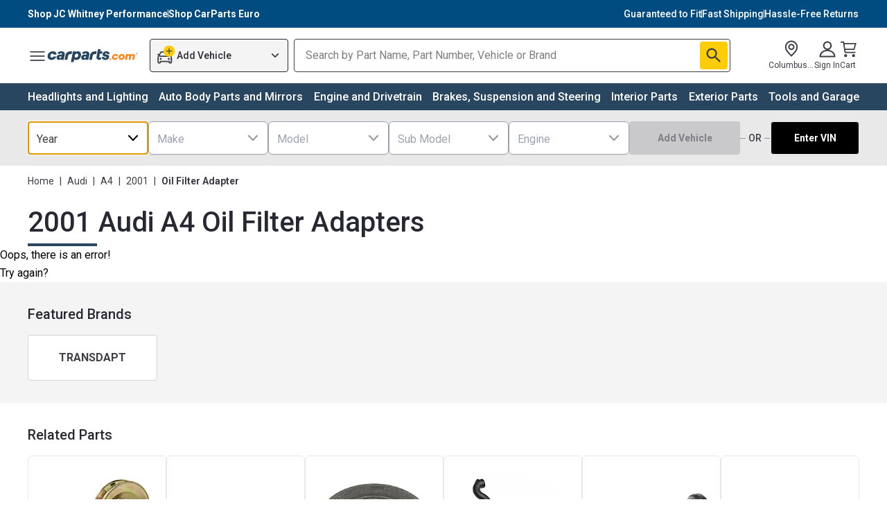

--- FILE ---
content_type: application/javascript; charset=UTF-8
request_url: https://mfe-category-page-bot.carparts.com/newrelic-bot.js
body_size: 25839
content:
/* eslint-disable */
window.NREUM || (NREUM = {});
NREUM.init = {
	distributed_tracing: { enabled: true },
	privacy: { cookies_enabled: true },
	ajax: { deny_list: ["bam.nr-data.net"] },
};

NREUM.loader_config = {
	accountID: "201890",
	trustKey: "201890",
	agentID: "594574566",
	licenseKey: "NRBR-2dd28a09eb658fdd64f",
	applicationID: "594574566",
};
NREUM.info = {
	beacon: "bam.nr-data.net",
	errorBeacon: "bam.nr-data.net",
	licenseKey: "NRBR-2dd28a09eb658fdd64f",
	applicationID: "594574566",
	sa: 1,
}; /*! For license information please see nr-loader-spa-1.288.1.min.js.LICENSE.txt */
(() => {
	var e,
		t,
		r = {
			8122: (e, t, r) => {
				"use strict";
				r.d(t, { a: () => i });
				var n = r(944);
				function i(e, t) {
					try {
						if (!e || "object" != typeof e) return (0, n.R)(3);
						if (!t || "object" != typeof t) return (0, n.R)(4);
						const r = Object.create(
								Object.getPrototypeOf(t),
								Object.getOwnPropertyDescriptors(t),
							),
							o = 0 === Object.keys(r).length ? e : r;
						for (let a in o)
							if (void 0 !== e[a])
								try {
									if (null === e[a]) {
										r[a] = null;
										continue;
									}
									Array.isArray(e[a]) && Array.isArray(t[a])
										? (r[a] = Array.from(
												new Set([...e[a], ...t[a]]),
											))
										: "object" == typeof e[a] &&
											  "object" == typeof t[a]
											? (r[a] = i(e[a], t[a]))
											: (r[a] = e[a]);
								} catch (e) {
									(0, n.R)(1, e);
								}
						return r;
					} catch (e) {
						(0, n.R)(2, e);
					}
				}
			},
			2555: (e, t, r) => {
				"use strict";
				r.d(t, { Vp: () => c, fn: () => s, x1: () => u });
				var n = r(384),
					i = r(8122);
				const o = {
						beacon: n.NT.beacon,
						errorBeacon: n.NT.errorBeacon,
						licenseKey: void 0,
						applicationID: void 0,
						sa: void 0,
						queueTime: void 0,
						applicationTime: void 0,
						ttGuid: void 0,
						user: void 0,
						account: void 0,
						product: void 0,
						extra: void 0,
						jsAttributes: {},
						userAttributes: void 0,
						atts: void 0,
						transactionName: void 0,
						tNamePlain: void 0,
					},
					a = {};
				function s(e) {
					try {
						const t = c(e);
						return (
							!!t.licenseKey &&
							!!t.errorBeacon &&
							!!t.applicationID
						);
					} catch (e) {
						return !1;
					}
				}
				function c(e) {
					if (!e)
						throw new Error(
							"All info objects require an agent identifier!",
						);
					if (!a[e])
						throw new Error(
							"Info for ".concat(e, " was never set"),
						);
					return a[e];
				}
				function u(e, t) {
					if (!e)
						throw new Error(
							"All info objects require an agent identifier!",
						);
					a[e] = (0, i.a)(t, o);
					const r = (0, n.nY)(e);
					r && (r.info = a[e]);
				}
			},
			9417: (e, t, r) => {
				"use strict";
				r.d(t, { D0: () => h, gD: () => g, xN: () => p });
				var n = r(3333);
				const i = (e) => {
					if (!e || "string" != typeof e) return !1;
					try {
						document.createDocumentFragment().querySelector(e);
					} catch {
						return !1;
					}
					return !0;
				};
				var o = r(2614),
					a = r(944),
					s = r(384),
					c = r(8122);
				const u = "[data-nr-mask]",
					d = () => {
						const e = {
							feature_flags: [],
							experimental: {
								marks: !1,
								measures: !1,
								resources: !1,
							},
							mask_selector: "*",
							block_selector: "[data-nr-block]",
							mask_input_options: {
								color: !1,
								date: !1,
								"datetime-local": !1,
								email: !1,
								month: !1,
								number: !1,
								range: !1,
								search: !1,
								tel: !1,
								text: !1,
								time: !1,
								url: !1,
								week: !1,
								textarea: !1,
								select: !1,
								password: !0,
							},
						};
						return {
							ajax: {
								deny_list: void 0,
								block_internal: !0,
								enabled: !0,
								autoStart: !0,
							},
							api: {
								allow_registered_children: !0,
								duplicate_registered_data: !1,
							},
							distributed_tracing: {
								enabled: void 0,
								exclude_newrelic_header: void 0,
								cors_use_newrelic_header: void 0,
								cors_use_tracecontext_headers: void 0,
								allowed_origins: void 0,
							},
							get feature_flags() {
								return e.feature_flags;
							},
							set feature_flags(t) {
								e.feature_flags = t;
							},
							generic_events: { enabled: !0, autoStart: !0 },
							harvest: { interval: 30 },
							jserrors: { enabled: !0, autoStart: !0 },
							logging: { enabled: !0, autoStart: !0 },
							metrics: { enabled: !0, autoStart: !0 },
							obfuscate: void 0,
							page_action: { enabled: !0 },
							page_view_event: { enabled: !0, autoStart: !0 },
							page_view_timing: { enabled: !0, autoStart: !0 },
							performance: {
								get capture_marks() {
									return (
										e.feature_flags.includes(n.$v.MARKS) ||
										e.experimental.marks
									);
								},
								set capture_marks(t) {
									e.experimental.marks = t;
								},
								get capture_measures() {
									return (
										e.feature_flags.includes(
											n.$v.MEASURES,
										) || e.experimental.measures
									);
								},
								set capture_measures(t) {
									e.experimental.measures = t;
								},
								capture_detail: !0,
								resources: {
									get enabled() {
										return (
											e.feature_flags.includes(
												n.$v.RESOURCES,
											) || e.experimental.resources
										);
									},
									set enabled(t) {
										e.experimental.resources = t;
									},
									asset_types: [],
									first_party_domains: [],
									ignore_newrelic: !0,
								},
							},
							privacy: { cookies_enabled: !0 },
							proxy: { assets: void 0, beacon: void 0 },
							session: { expiresMs: o.wk, inactiveMs: o.BB },
							session_replay: {
								autoStart: !0,
								enabled: !1,
								preload: !1,
								sampling_rate: 10,
								error_sampling_rate: 100,
								collect_fonts: !1,
								inline_images: !1,
								fix_stylesheets: !0,
								mask_all_inputs: !0,
								get mask_text_selector() {
									return e.mask_selector;
								},
								set mask_text_selector(t) {
									i(t)
										? (e.mask_selector = ""
												.concat(t, ",")
												.concat(u))
										: "" === t || null === t
											? (e.mask_selector = u)
											: (0, a.R)(5, t);
								},
								get block_class() {
									return "nr-block";
								},
								get ignore_class() {
									return "nr-ignore";
								},
								get mask_text_class() {
									return "nr-mask";
								},
								get block_selector() {
									return e.block_selector;
								},
								set block_selector(t) {
									i(t)
										? (e.block_selector += ",".concat(t))
										: "" !== t && (0, a.R)(6, t);
								},
								get mask_input_options() {
									return e.mask_input_options;
								},
								set mask_input_options(t) {
									t && "object" == typeof t
										? (e.mask_input_options = {
												...t,
												password: !0,
											})
										: (0, a.R)(7, t);
								},
							},
							session_trace: { enabled: !0, autoStart: !0 },
							soft_navigations: { enabled: !0, autoStart: !0 },
							spa: { enabled: !0, autoStart: !0 },
							ssl: void 0,
							user_actions: {
								enabled: !0,
								elementAttributes: [
									"id",
									"className",
									"tagName",
									"type",
								],
							},
						};
					},
					l = {},
					f =
						"All configuration objects require an agent identifier!";
				function h(e) {
					if (!e) throw new Error(f);
					if (!l[e])
						throw new Error(
							"Configuration for ".concat(e, " was never set"),
						);
					return l[e];
				}
				function p(e, t) {
					if (!e) throw new Error(f);
					l[e] = (0, c.a)(t, d());
					const r = (0, s.nY)(e);
					r && (r.init = l[e]);
				}
				function g(e, t) {
					if (!e) throw new Error(f);
					var r = h(e);
					if (r) {
						for (var n = t.split("."), i = 0; i < n.length - 1; i++)
							if ("object" != typeof (r = r[n[i]])) return;
						r = r[n[n.length - 1]];
					}
					return r;
				}
			},
			5603: (e, t, r) => {
				"use strict";
				r.d(t, { a: () => c, o: () => s });
				var n = r(384),
					i = r(8122);
				const o = {
						accountID: void 0,
						trustKey: void 0,
						agentID: void 0,
						licenseKey: void 0,
						applicationID: void 0,
						xpid: void 0,
					},
					a = {};
				function s(e) {
					if (!e)
						throw new Error(
							"All loader-config objects require an agent identifier!",
						);
					if (!a[e])
						throw new Error(
							"LoaderConfig for ".concat(e, " was never set"),
						);
					return a[e];
				}
				function c(e, t) {
					if (!e)
						throw new Error(
							"All loader-config objects require an agent identifier!",
						);
					a[e] = (0, i.a)(t, o);
					const r = (0, n.nY)(e);
					r && (r.loader_config = a[e]);
				}
			},
			3371: (e, t, r) => {
				"use strict";
				r.d(t, { V: () => f, f: () => l });
				var n = r(8122),
					i = r(384),
					o = r(6154),
					a = r(9324);
				let s = 0;
				const c = {
						buildEnv: a.F3,
						distMethod: a.Xs,
						version: a.xv,
						originTime: o.WN,
					},
					u = {
						appMetadata: {},
						customTransaction: void 0,
						denyList: void 0,
						disabled: !1,
						entityManager: void 0,
						harvester: void 0,
						isolatedBacklog: !1,
						loaderType: void 0,
						maxBytes: 3e4,
						obfuscator: void 0,
						onerror: void 0,
						ptid: void 0,
						releaseIds: {},
						session: void 0,
						timeKeeper: void 0,
					},
					d = {};
				function l(e) {
					if (!e)
						throw new Error(
							"All runtime objects require an agent identifier!",
						);
					if (!d[e])
						throw new Error(
							"Runtime for ".concat(e, " was never set"),
						);
					return d[e];
				}
				function f(e, t) {
					if (!e)
						throw new Error(
							"All runtime objects require an agent identifier!",
						);
					(d[e] = { ...(0, n.a)(t, u), ...c }),
						Object.hasOwnProperty.call(d[e], "harvestCount") ||
							Object.defineProperty(d[e], "harvestCount", {
								get: () => ++s,
							});
					const r = (0, i.nY)(e);
					r && (r.runtime = d[e]);
				}
			},
			9324: (e, t, r) => {
				"use strict";
				r.d(t, { F3: () => i, Xs: () => o, Yq: () => a, xv: () => n });
				const n = "1.288.1",
					i = "PROD",
					o = "CDN",
					a = "^2.0.0-alpha.18";
			},
			6154: (e, t, r) => {
				"use strict";
				r.d(t, {
					A4: () => s,
					OF: () => d,
					RI: () => i,
					WN: () => h,
					bv: () => o,
					gm: () => a,
					lR: () => f,
					m: () => u,
					mw: () => c,
					sb: () => l,
				});
				var n = r(1863);
				const i = "undefined" != typeof window && !!window.document,
					o =
						"undefined" != typeof WorkerGlobalScope &&
						(("undefined" != typeof self &&
							self instanceof WorkerGlobalScope &&
							self.navigator instanceof WorkerNavigator) ||
							("undefined" != typeof globalThis &&
								globalThis instanceof WorkerGlobalScope &&
								globalThis.navigator instanceof
									WorkerNavigator)),
					a = i
						? window
						: "undefined" != typeof WorkerGlobalScope &&
							(("undefined" != typeof self &&
								self instanceof WorkerGlobalScope &&
								self) ||
								("undefined" != typeof globalThis &&
									globalThis instanceof WorkerGlobalScope &&
									globalThis)),
					s = "complete" === a?.document?.readyState,
					c = Boolean("hidden" === a?.document?.visibilityState),
					u = "" + a?.location,
					d = /iPad|iPhone|iPod/.test(a.navigator?.userAgent),
					l = d && "undefined" == typeof SharedWorker,
					f = (() => {
						const e = a.navigator?.userAgent?.match(
							/Firefox[/\s](\d+\.\d+)/,
						);
						return Array.isArray(e) && e.length >= 2 ? +e[1] : 0;
					})(),
					h = Date.now() - (0, n.t)();
			},
			7295: (e, t, r) => {
				"use strict";
				r.d(t, { Xv: () => a, gX: () => i, iW: () => o });
				var n = [];
				function i(e) {
					if (!e || o(e)) return !1;
					if (0 === n.length) return !0;
					for (var t = 0; t < n.length; t++) {
						var r = n[t];
						if ("*" === r.hostname) return !1;
						if (
							s(r.hostname, e.hostname) &&
							c(r.pathname, e.pathname)
						)
							return !1;
					}
					return !0;
				}
				function o(e) {
					return void 0 === e.hostname;
				}
				function a(e) {
					if (((n = []), e && e.length))
						for (var t = 0; t < e.length; t++) {
							let r = e[t];
							if (!r) continue;
							0 === r.indexOf("http://")
								? (r = r.substring(7))
								: 0 === r.indexOf("https://") &&
									(r = r.substring(8));
							const i = r.indexOf("/");
							let o, a;
							i > 0
								? ((o = r.substring(0, i)),
									(a = r.substring(i)))
								: ((o = r), (a = ""));
							let [s] = o.split(":");
							n.push({ hostname: s, pathname: a });
						}
				}
				function s(e, t) {
					return (
						!(e.length > t.length) &&
						t.indexOf(e) === t.length - e.length
					);
				}
				function c(e, t) {
					return (
						0 === e.indexOf("/") && (e = e.substring(1)),
						0 === t.indexOf("/") && (t = t.substring(1)),
						"" === e || e === t
					);
				}
			},
			3241: (e, t, r) => {
				"use strict";
				r.d(t, { W: () => o });
				var n = r(6154);
				const i = "newrelic";
				function o(e = {}) {
					try {
						n.gm.dispatchEvent(new CustomEvent(i, { detail: e }));
					} catch (e) {}
				}
			},
			1687: (e, t, r) => {
				"use strict";
				r.d(t, { Ak: () => c, Ze: () => l, x3: () => u });
				var n = r(7836),
					i = r(3606),
					o = r(860),
					a = r(2646);
				const s = {};
				function c(e, t) {
					const r = { staged: !1, priority: o.P3[t] || 0 };
					d(e), s[e].get(t) || s[e].set(t, r);
				}
				function u(e, t) {
					e &&
						s[e] &&
						(s[e].get(t) && s[e].delete(t),
						h(e, t, !1),
						s[e].size && f(e));
				}
				function d(e) {
					if (!e) throw new Error("agentIdentifier required");
					s[e] || (s[e] = new Map());
				}
				function l(e = "", t = "feature", r = !1) {
					if ((d(e), !e || !s[e].get(t) || r)) return h(e, t);
					(s[e].get(t).staged = !0), f(e);
				}
				function f(e) {
					const t = Array.from(s[e]);
					t.every(([e, t]) => t.staged) &&
						(t.sort((e, t) => e[1].priority - t[1].priority),
						t.forEach(([t]) => {
							s[e].delete(t), h(e, t);
						}));
				}
				function h(e, t, r = !0) {
					const o = e ? n.ee.get(e) : n.ee,
						s = i.i.handlers;
					if (!o.aborted && o.backlog && s) {
						if (r) {
							const e = o.backlog[t],
								r = s[t];
							if (r) {
								for (let t = 0; e && t < e.length; ++t)
									p(e[t], r);
								Object.entries(r).forEach(([e, t]) => {
									Object.values(t || {}).forEach((t) => {
										t[0]?.on &&
											t[0]?.context() instanceof a.y &&
											t[0].on(e, t[1]);
									});
								});
							}
						}
						o.isolatedBacklog || delete s[t],
							(o.backlog[t] = null),
							o.emit("drain-" + t, []);
					}
				}
				function p(e, t) {
					var r = e[1];
					Object.values(t[r] || {}).forEach((t) => {
						var r = e[0];
						if (t[0] === r) {
							var n = t[1],
								i = e[3],
								o = e[2];
							n.apply(i, o);
						}
					});
				}
			},
			7836: (e, t, r) => {
				"use strict";
				r.d(t, { P: () => c, ee: () => u });
				var n = r(384),
					i = r(8990),
					o = r(3371),
					a = r(2646),
					s = r(5607);
				const c = "nr@context:".concat(s.W),
					u = (function e(t, r) {
						var n = {},
							s = {},
							d = {},
							l = !1;
						try {
							l = 16 === r.length && (0, o.f)(r).isolatedBacklog;
						} catch (e) {}
						var f = {
							on: p,
							addEventListener: p,
							removeEventListener: function (e, t) {
								var r = n[e];
								if (!r) return;
								for (var i = 0; i < r.length; i++)
									r[i] === t && r.splice(i, 1);
							},
							emit: function (e, r, n, i, o) {
								!1 !== o && (o = !0);
								if (u.aborted && !i) return;
								t && o && t.emit(e, r, n);
								for (
									var a = h(n), c = g(e), d = c.length, l = 0;
									l < d;
									l++
								)
									c[l].apply(a, r);
								var p = v()[s[e]];
								p && p.push([f, e, r, a]);
								return a;
							},
							get: m,
							listeners: g,
							context: h,
							buffer: function (e, t) {
								const r = v();
								if (((t = t || "feature"), f.aborted)) return;
								Object.entries(e || {}).forEach(([e, n]) => {
									(s[n] = t), t in r || (r[t] = []);
								});
							},
							abort: function () {
								(f._aborted = !0),
									Object.keys(f.backlog).forEach((e) => {
										delete f.backlog[e];
									});
							},
							isBuffering: function (e) {
								return !!v()[s[e]];
							},
							debugId: r,
							backlog: l
								? {}
								: t && "object" == typeof t.backlog
									? t.backlog
									: {},
							isolatedBacklog: l,
						};
						return (
							Object.defineProperty(f, "aborted", {
								get: () => {
									let e = f._aborted || !1;
									return e || (t && (e = t.aborted), e);
								},
							}),
							f
						);
						function h(e) {
							return e && e instanceof a.y
								? e
								: e
									? (0, i.I)(e, c, () => new a.y(c))
									: new a.y(c);
						}
						function p(e, t) {
							n[e] = g(e).concat(t);
						}
						function g(e) {
							return n[e] || [];
						}
						function m(t) {
							return (d[t] = d[t] || e(f, t));
						}
						function v() {
							return f.backlog;
						}
					})(void 0, "globalEE"),
					d = (0, n.Zm)();
				d.ee || (d.ee = u);
			},
			2646: (e, t, r) => {
				"use strict";
				r.d(t, { y: () => n });
				class n {
					constructor(e) {
						this.contextId = e;
					}
				}
			},
			9908: (e, t, r) => {
				"use strict";
				r.d(t, { d: () => n, p: () => i });
				var n = r(7836).ee.get("handle");
				function i(e, t, r, i, o) {
					o
						? (o.buffer([e], i), o.emit(e, t, r))
						: (n.buffer([e], i), n.emit(e, t, r));
				}
			},
			3606: (e, t, r) => {
				"use strict";
				r.d(t, { i: () => o });
				var n = r(9908);
				o.on = a;
				var i = (o.handlers = {});
				function o(e, t, r, o) {
					a(o || n.d, i, e, t, r);
				}
				function a(e, t, r, i, o) {
					o || (o = "feature"), e || (e = n.d);
					var a = (t[o] = t[o] || {});
					(a[r] = a[r] || []).push([e, i]);
				}
			},
			3878: (e, t, r) => {
				"use strict";
				function n(e, t) {
					return { capture: e, passive: !1, signal: t };
				}
				function i(e, t, r = !1, i) {
					window.addEventListener(e, t, n(r, i));
				}
				function o(e, t, r = !1, i) {
					document.addEventListener(e, t, n(r, i));
				}
				r.d(t, { DD: () => o, jT: () => n, sp: () => i });
			},
			5607: (e, t, r) => {
				"use strict";
				r.d(t, { W: () => n });
				const n = (0, r(9566).bz)();
			},
			9566: (e, t, r) => {
				"use strict";
				r.d(t, { LA: () => s, ZF: () => c, bz: () => a, el: () => u });
				var n = r(6154);
				const i = "xxxxxxxx-xxxx-4xxx-yxxx-xxxxxxxxxxxx";
				function o(e, t) {
					return e ? 15 & e[t] : (16 * Math.random()) | 0;
				}
				function a() {
					const e = n.gm?.crypto || n.gm?.msCrypto;
					let t,
						r = 0;
					return (
						e &&
							e.getRandomValues &&
							(t = e.getRandomValues(new Uint8Array(30))),
						i
							.split("")
							.map((e) =>
								"x" === e
									? o(t, r++).toString(16)
									: "y" === e
										? ((3 & o()) | 8).toString(16)
										: e,
							)
							.join("")
					);
				}
				function s(e) {
					const t = n.gm?.crypto || n.gm?.msCrypto;
					let r,
						i = 0;
					t &&
						t.getRandomValues &&
						(r = t.getRandomValues(new Uint8Array(e)));
					const a = [];
					for (var s = 0; s < e; s++) a.push(o(r, i++).toString(16));
					return a.join("");
				}
				function c() {
					return s(16);
				}
				function u() {
					return s(32);
				}
			},
			2614: (e, t, r) => {
				"use strict";
				r.d(t, {
					BB: () => a,
					H3: () => n,
					g: () => u,
					iL: () => c,
					tS: () => s,
					uh: () => i,
					wk: () => o,
				});
				const n = "NRBA",
					i = "SESSION",
					o = 144e5,
					a = 18e5,
					s = {
						STARTED: "session-started",
						PAUSE: "session-pause",
						RESET: "session-reset",
						RESUME: "session-resume",
						UPDATE: "session-update",
					},
					c = { SAME_TAB: "same-tab", CROSS_TAB: "cross-tab" },
					u = { OFF: 0, FULL: 1, ERROR: 2 };
			},
			1863: (e, t, r) => {
				"use strict";
				function n() {
					return Math.floor(performance.now());
				}
				r.d(t, { t: () => n });
			},
			7485: (e, t, r) => {
				"use strict";
				r.d(t, { D: () => i });
				var n = r(6154);
				function i(e) {
					if (0 === (e || "").indexOf("data:"))
						return { protocol: "data" };
					try {
						const t = new URL(e, location.href),
							r = {
								port: t.port,
								hostname: t.hostname,
								pathname: t.pathname,
								search: t.search,
								protocol: t.protocol.slice(
									0,
									t.protocol.indexOf(":"),
								),
								sameOrigin:
									t.protocol === n.gm?.location?.protocol &&
									t.host === n.gm?.location?.host,
							};
						return (
							(r.port && "" !== r.port) ||
								("http:" === t.protocol && (r.port = "80"),
								"https:" === t.protocol && (r.port = "443")),
							r.pathname && "" !== r.pathname
								? r.pathname.startsWith("/") ||
									(r.pathname = "/".concat(r.pathname))
								: (r.pathname = "/"),
							r
						);
					} catch (e) {
						return {};
					}
				}
			},
			944: (e, t, r) => {
				"use strict";
				function n(e, t) {
					"function" == typeof console.debug &&
						console.debug(
							"New Relic Warning: https://github.com/newrelic/newrelic-browser-agent/blob/main/docs/warning-codes.md#".concat(
								e,
							),
							t,
						);
				}
				r.d(t, { R: () => n });
			},
			5701: (e, t, r) => {
				"use strict";
				r.d(t, { B: () => o, t: () => a });
				var n = r(3241);
				const i = new Set(),
					o = {};
				function a(e, t) {
					const r = t.agentIdentifier;
					(o[r] ??= {}),
						e &&
							"object" == typeof e &&
							(i.has(r) ||
								(t.ee.emit("rumresp", [e]),
								(o[r] = e),
								i.add(r),
								(0, n.W)({
									agentIdentifier: r,
									loaded: !0,
									drained: !0,
									type: "lifecycle",
									name: "load",
									feature: void 0,
									data: e,
								})));
				}
			},
			8990: (e, t, r) => {
				"use strict";
				r.d(t, { I: () => i });
				var n = Object.prototype.hasOwnProperty;
				function i(e, t, r) {
					if (n.call(e, t)) return e[t];
					var i = r();
					if (Object.defineProperty && Object.keys)
						try {
							return (
								Object.defineProperty(e, t, {
									value: i,
									writable: !0,
									enumerable: !1,
								}),
								i
							);
						} catch (e) {}
					return (e[t] = i), i;
				}
			},
			6389: (e, t, r) => {
				"use strict";
				function n(e, t = 500, r = {}) {
					const n = r?.leading || !1;
					let i;
					return (...r) => {
						n &&
							void 0 === i &&
							(e.apply(this, r),
							(i = setTimeout(() => {
								i = clearTimeout(i);
							}, t))),
							n ||
								(clearTimeout(i),
								(i = setTimeout(() => {
									e.apply(this, r);
								}, t)));
					};
				}
				function i(e) {
					let t = !1;
					return (...r) => {
						t || ((t = !0), e.apply(this, r));
					};
				}
				r.d(t, { J: () => i, s: () => n });
			},
			3304: (e, t, r) => {
				"use strict";
				r.d(t, { A: () => o });
				var n = r(7836);
				const i = () => {
					const e = new WeakSet();
					return (t, r) => {
						if ("object" == typeof r && null !== r) {
							if (e.has(r)) return;
							e.add(r);
						}
						return r;
					};
				};
				function o(e) {
					try {
						return JSON.stringify(e, i()) ?? "";
					} catch (e) {
						try {
							n.ee.emit("internal-error", [e]);
						} catch (e) {}
						return "";
					}
				}
			},
			3496: (e, t, r) => {
				"use strict";
				function n(e) {
					return !e || !(!e.licenseKey || !e.applicationID);
				}
				function i(e, t) {
					return (
						!e ||
						(e.licenseKey === t.info.licenseKey &&
							e.applicationID === t.info.applicationID)
					);
				}
				r.d(t, { A: () => i, I: () => n });
			},
			5289: (e, t, r) => {
				"use strict";
				r.d(t, { GG: () => o, sB: () => a });
				var n = r(3878);
				function i() {
					return (
						"undefined" == typeof document ||
						"complete" === document.readyState
					);
				}
				function o(e, t) {
					if (i()) return e();
					(0, n.sp)("load", e, t);
				}
				function a(e) {
					if (i()) return e();
					(0, n.DD)("DOMContentLoaded", e);
				}
			},
			384: (e, t, r) => {
				"use strict";
				r.d(t, {
					NT: () => o,
					US: () => d,
					Zm: () => a,
					bQ: () => c,
					dV: () => s,
					nY: () => u,
					pV: () => l,
				});
				var n = r(6154),
					i = r(1863);
				const o = {
					beacon: "bam.nr-data.net",
					errorBeacon: "bam.nr-data.net",
				};
				function a() {
					return (
						n.gm.NREUM || (n.gm.NREUM = {}),
						void 0 === n.gm.newrelic &&
							(n.gm.newrelic = n.gm.NREUM),
						n.gm.NREUM
					);
				}
				function s() {
					let e = a();
					return (
						e.o ||
							(e.o = {
								ST: n.gm.setTimeout,
								SI: n.gm.setImmediate,
								CT: n.gm.clearTimeout,
								XHR: n.gm.XMLHttpRequest,
								REQ: n.gm.Request,
								EV: n.gm.Event,
								PR: n.gm.Promise,
								MO: n.gm.MutationObserver,
								FETCH: n.gm.fetch,
								WS: n.gm.WebSocket,
							}),
						e
					);
				}
				function c(e, t) {
					let r = a();
					(r.initializedAgents ??= {}),
						(t.initializedAt = {
							ms: (0, i.t)(),
							date: new Date(),
						}),
						(r.initializedAgents[e] = t);
				}
				function u(e) {
					let t = a();
					return t.initializedAgents?.[e];
				}
				function d(e, t) {
					a()[e] = t;
				}
				function l() {
					return (
						(function () {
							let e = a();
							const t = e.info || {};
							e.info = {
								beacon: o.beacon,
								errorBeacon: o.errorBeacon,
								...t,
							};
						})(),
						(function () {
							let e = a();
							const t = e.init || {};
							e.init = { ...t };
						})(),
						s(),
						(function () {
							let e = a();
							const t = e.loader_config || {};
							e.loader_config = { ...t };
						})(),
						a()
					);
				}
			},
			2843: (e, t, r) => {
				"use strict";
				r.d(t, { u: () => i });
				var n = r(3878);
				function i(e, t = !1, r, i) {
					(0, n.DD)(
						"visibilitychange",
						function () {
							if (t)
								return void (
									"hidden" === document.visibilityState && e()
								);
							e(document.visibilityState);
						},
						r,
						i,
					);
				}
			},
			8139: (e, t, r) => {
				"use strict";
				r.d(t, { u: () => f });
				var n = r(7836),
					i = r(3434),
					o = r(8990),
					a = r(6154);
				const s = {},
					c = a.gm.XMLHttpRequest,
					u = "addEventListener",
					d = "removeEventListener",
					l = "nr@wrapped:".concat(n.P);
				function f(e) {
					var t = (function (e) {
						return (e || n.ee).get("events");
					})(e);
					if (s[t.debugId]++) return t;
					s[t.debugId] = 1;
					var r = (0, i.YM)(t, !0);
					function f(e) {
						r.inPlace(e, [u, d], "-", p);
					}
					function p(e, t) {
						return e[1];
					}
					return (
						"getPrototypeOf" in Object &&
							(a.RI && h(document, f),
							c && h(c.prototype, f),
							h(a.gm, f)),
						t.on(u + "-start", function (e, t) {
							var n = e[1];
							if (
								null !== n &&
								("function" == typeof n || "object" == typeof n)
							) {
								var i = (0, o.I)(n, l, function () {
									var e = {
										object: function () {
											if (
												"function" !=
												typeof n.handleEvent
											)
												return;
											return n.handleEvent.apply(
												n,
												arguments,
											);
										},
										function: n,
									}[typeof n];
									return e
										? r(
												e,
												"fn-",
												null,
												e.name || "anonymous",
											)
										: n;
								});
								this.wrapped = e[1] = i;
							}
						}),
						t.on(d + "-start", function (e) {
							e[1] = this.wrapped || e[1];
						}),
						t
					);
				}
				function h(e, t, ...r) {
					let n = e;
					for (
						;
						"object" == typeof n &&
						!Object.prototype.hasOwnProperty.call(n, u);

					)
						n = Object.getPrototypeOf(n);
					n && t(n, ...r);
				}
			},
			3434: (e, t, r) => {
				"use strict";
				r.d(t, { Jt: () => o, YM: () => c });
				var n = r(7836),
					i = r(5607);
				const o = "nr@original:".concat(i.W);
				var a = Object.prototype.hasOwnProperty,
					s = !1;
				function c(e, t) {
					return (
						e || (e = n.ee),
						(r.inPlace = function (e, t, n, i, o) {
							n || (n = "");
							const a = "-" === n.charAt(0);
							for (let s = 0; s < t.length; s++) {
								const c = t[s],
									u = e[c];
								d(u) || (e[c] = r(u, a ? c + n : n, i, c, o));
							}
						}),
						(r.flag = o),
						r
					);
					function r(t, r, n, s, c) {
						return d(t)
							? t
							: (r || (r = ""),
								(nrWrapper[o] = t),
								(function (e, t, r) {
									if (Object.defineProperty && Object.keys)
										try {
											return (
												Object.keys(e).forEach(
													function (r) {
														Object.defineProperty(
															t,
															r,
															{
																get: function () {
																	return e[r];
																},
																set: function (
																	t,
																) {
																	return (
																		(e[r] =
																			t),
																		t
																	);
																},
															},
														);
													},
												),
												t
											);
										} catch (e) {
											u([e], r);
										}
									for (var n in e)
										a.call(e, n) && (t[n] = e[n]);
								})(t, nrWrapper, e),
								nrWrapper);
						function nrWrapper() {
							var o, a, d, l;
							try {
								(a = this),
									(o = [...arguments]),
									(d =
										"function" == typeof n
											? n(o, a)
											: n || {});
							} catch (t) {
								u([t, "", [o, a, s], d], e);
							}
							i(r + "start", [o, a, s], d, c);
							try {
								return (l = t.apply(a, o));
							} catch (e) {
								throw (i(r + "err", [o, a, e], d, c), e);
							} finally {
								i(r + "end", [o, a, l], d, c);
							}
						}
					}
					function i(r, n, i, o) {
						if (!s || t) {
							var a = s;
							s = !0;
							try {
								e.emit(r, n, i, t, o);
							} catch (t) {
								u([t, r, n, i], e);
							}
							s = a;
						}
					}
				}
				function u(e, t) {
					t || (t = n.ee);
					try {
						t.emit("internal-error", e);
					} catch (e) {}
				}
				function d(e) {
					return !(e && "function" == typeof e && e.apply && !e[o]);
				}
			},
			9414: (e, t, r) => {
				"use strict";
				r.d(t, { J: () => c });
				var n = r(7836),
					i = r(2646),
					o = r(944),
					a = r(3434);
				const s = new Map();
				function c(e, t, r, c) {
					if (
						"object" != typeof t ||
						!t ||
						"string" != typeof r ||
						!r ||
						"function" != typeof t[r]
					)
						return (0, o.R)(29);
					const u = (function (e) {
							return (e || n.ee).get("logger");
						})(e),
						d = (0, a.YM)(u),
						l = new i.y(n.P);
					(l.level = c.level),
						(l.customAttributes = c.customAttributes);
					const f = t[r]?.[a.Jt] || t[r];
					return (
						s.set(f, l),
						d.inPlace(t, [r], "wrap-logger-", () => s.get(f)),
						u
					);
				}
			},
			9300: (e, t, r) => {
				"use strict";
				r.d(t, { T: () => n });
				const n = r(860).K7.ajax;
			},
			3333: (e, t, r) => {
				"use strict";
				r.d(t, {
					$v: () => u,
					TZ: () => n,
					Zp: () => i,
					kd: () => c,
					mq: () => s,
					nf: () => a,
					qN: () => o,
				});
				const n = r(860).K7.genericEvents,
					i = [
						"auxclick",
						"click",
						"copy",
						"keydown",
						"paste",
						"scrollend",
					],
					o = ["focus", "blur"],
					a = 4,
					s = 1e3,
					c = ["PageAction", "UserAction", "BrowserPerformance"],
					u = {
						MARKS: "experimental.marks",
						MEASURES: "experimental.measures",
						RESOURCES: "experimental.resources",
					};
			},
			6774: (e, t, r) => {
				"use strict";
				r.d(t, { T: () => n });
				const n = r(860).K7.jserrors;
			},
			993: (e, t, r) => {
				"use strict";
				r.d(t, { A$: () => o, ET: () => a, TZ: () => s, p_: () => i });
				var n = r(860);
				const i = {
						ERROR: "ERROR",
						WARN: "WARN",
						INFO: "INFO",
						DEBUG: "DEBUG",
						TRACE: "TRACE",
					},
					o = {
						OFF: 0,
						ERROR: 1,
						WARN: 2,
						INFO: 3,
						DEBUG: 4,
						TRACE: 5,
					},
					a = "log",
					s = n.K7.logging;
			},
			3785: (e, t, r) => {
				"use strict";
				r.d(t, { R: () => c, b: () => u });
				var n = r(9908),
					i = r(1863),
					o = r(860),
					a = r(8154),
					s = r(993);
				function c(e, t, r = {}, c = s.p_.INFO, u, d = (0, i.t)()) {
					(0, n.p)(
						a.xV,
						["API/logging/".concat(c.toLowerCase(), "/called")],
						void 0,
						o.K7.metrics,
						e,
					),
						(0, n.p)(
							s.ET,
							[d, t, r, c, u],
							void 0,
							o.K7.logging,
							e,
						);
				}
				function u(e) {
					return (
						"string" == typeof e &&
						Object.values(s.p_).some(
							(t) => t === e.toUpperCase().trim(),
						)
					);
				}
			},
			8154: (e, t, r) => {
				"use strict";
				r.d(t, {
					z_: () => o,
					XG: () => s,
					TZ: () => n,
					rs: () => i,
					xV: () => a,
				});
				r(6154), r(9566), r(384);
				const n = r(860).K7.metrics,
					i = "sm",
					o = "cm",
					a = "storeSupportabilityMetrics",
					s = "storeEventMetrics";
			},
			6630: (e, t, r) => {
				"use strict";
				r.d(t, { T: () => n });
				const n = r(860).K7.pageViewEvent;
			},
			782: (e, t, r) => {
				"use strict";
				r.d(t, { T: () => n });
				const n = r(860).K7.pageViewTiming;
			},
			6344: (e, t, r) => {
				"use strict";
				r.d(t, {
					BB: () => d,
					G4: () => o,
					Qb: () => l,
					TZ: () => i,
					Ug: () => a,
					_s: () => s,
					bc: () => u,
					yP: () => c,
				});
				var n = r(2614);
				const i = r(860).K7.sessionReplay,
					o = {
						RECORD: "recordReplay",
						PAUSE: "pauseReplay",
						REPLAY_RUNNING: "replayRunning",
						ERROR_DURING_REPLAY: "errorDuringReplay",
					},
					a = 0.12,
					s = {
						DomContentLoaded: 0,
						Load: 1,
						FullSnapshot: 2,
						IncrementalSnapshot: 3,
						Meta: 4,
						Custom: 5,
					},
					c = { [n.g.ERROR]: 15e3, [n.g.FULL]: 3e5, [n.g.OFF]: 0 },
					u = {
						RESET: { message: "Session was reset", sm: "Reset" },
						IMPORT: {
							message: "Recorder failed to import",
							sm: "Import",
						},
						TOO_MANY: {
							message: "429: Too Many Requests",
							sm: "Too-Many",
						},
						TOO_BIG: {
							message: "Payload was too large",
							sm: "Too-Big",
						},
						CROSS_TAB: {
							message:
								"Session Entity was set to OFF on another tab",
							sm: "Cross-Tab",
						},
						ENTITLEMENTS: {
							message:
								"Session Replay is not allowed and will not be started",
							sm: "Entitlement",
						},
					},
					d = 5e3,
					l = { API: "api" };
			},
			5270: (e, t, r) => {
				"use strict";
				r.d(t, { Aw: () => c, CT: () => u, SR: () => s, rF: () => d });
				var n = r(384),
					i = r(9417),
					o = r(7767),
					a = r(6154);
				function s(e) {
					return (
						!!(0, n.dV)().o.MO &&
						(0, o.V)(e) &&
						!0 === (0, i.gD)(e, "session_trace.enabled")
					);
				}
				function c(e) {
					return (
						!0 === (0, i.gD)(e, "session_replay.preload") && s(e)
					);
				}
				function u(e, t) {
					const r = t.correctAbsoluteTimestamp(e);
					return {
						originalTimestamp: e,
						correctedTimestamp: r,
						timestampDiff: e - r,
						originTime: a.WN,
						correctedOriginTime: t.correctedOriginTime,
						originTimeDiff: Math.floor(
							a.WN - t.correctedOriginTime,
						),
					};
				}
				function d(e, t) {
					try {
						if ("string" == typeof t?.type) {
							if ("password" === t.type.toLowerCase())
								return "*".repeat(e?.length || 0);
							if (
								void 0 !== t?.dataset?.nrUnmask ||
								t?.classList?.contains("nr-unmask")
							)
								return e;
						}
					} catch (e) {}
					return "string" == typeof e
						? e.replace(/[\S]/g, "*")
						: "*".repeat(e?.length || 0);
				}
			},
			3738: (e, t, r) => {
				"use strict";
				r.d(t, {
					He: () => i,
					Kp: () => s,
					Lc: () => u,
					Rz: () => d,
					TZ: () => n,
					bD: () => o,
					d3: () => a,
					jx: () => l,
					uP: () => c,
				});
				const n = r(860).K7.sessionTrace,
					i = "bstResource",
					o = "resource",
					a = "-start",
					s = "-end",
					c = "fn" + a,
					u = "fn" + s,
					d = "pushState",
					l = 1e3;
			},
			3962: (e, t, r) => {
				"use strict";
				r.d(t, {
					AM: () => o,
					O2: () => c,
					Qu: () => u,
					TZ: () => s,
					ih: () => d,
					pP: () => a,
					tC: () => i,
				});
				var n = r(860);
				const i = ["click", "keydown", "submit", "popstate"],
					o = "api",
					a = "initialPageLoad",
					s = n.K7.softNav,
					c = {
						INITIAL_PAGE_LOAD: "",
						ROUTE_CHANGE: 1,
						UNSPECIFIED: 2,
					},
					u = {
						INTERACTION: 1,
						AJAX: 2,
						CUSTOM_END: 3,
						CUSTOM_TRACER: 4,
					},
					d = {
						IP: "in progress",
						FIN: "finished",
						CAN: "cancelled",
					};
			},
			7378: (e, t, r) => {
				"use strict";
				r.d(t, {
					$p: () => x,
					BR: () => b,
					Kp: () => R,
					L3: () => y,
					Lc: () => c,
					NC: () => o,
					SG: () => d,
					TZ: () => i,
					U6: () => p,
					UT: () => m,
					d3: () => w,
					dT: () => f,
					e5: () => E,
					gx: () => v,
					l9: () => l,
					oW: () => h,
					op: () => g,
					rw: () => u,
					tH: () => T,
					uP: () => s,
					wW: () => A,
					xq: () => a,
				});
				var n = r(384);
				const i = r(860).K7.spa,
					o = [
						"click",
						"submit",
						"keypress",
						"keydown",
						"keyup",
						"change",
					],
					a = 999,
					s = "fn-start",
					c = "fn-end",
					u = "cb-start",
					d = "api-ixn-",
					l = "remaining",
					f = "interaction",
					h = "spaNode",
					p = "jsonpNode",
					g = "fetch-start",
					m = "fetch-done",
					v = "fetch-body-",
					b = "jsonp-end",
					y = (0, n.dV)().o.ST,
					w = "-start",
					R = "-end",
					x = "-body",
					A = "cb" + R,
					E = "jsTime",
					T = "fetch";
			},
			4234: (e, t, r) => {
				"use strict";
				r.d(t, { W: () => o });
				var n = r(7836),
					i = r(1687);
				class o {
					constructor(e, t) {
						(this.agentIdentifier = e),
							(this.ee = n.ee.get(e)),
							(this.featureName = t),
							(this.blocked = !1);
					}
					deregisterDrain() {
						(0, i.x3)(this.agentIdentifier, this.featureName);
					}
				}
			},
			7767: (e, t, r) => {
				"use strict";
				r.d(t, { V: () => o });
				var n = r(9417),
					i = r(6154);
				const o = (e) =>
					i.RI && !0 === (0, n.gD)(e, "privacy.cookies_enabled");
			},
			2110: (e, t, r) => {
				"use strict";
				r.d(t, { j: () => j });
				var n = r(860),
					i = r(9908),
					o = r(1687),
					a = r(5289),
					s = r(6154),
					c = r(944),
					u = r(8154),
					d = r(384),
					l = r(6344);
				const f = [
						"setErrorHandler",
						"finished",
						"addToTrace",
						"addRelease",
						"recordCustomEvent",
						"addPageAction",
						"setCurrentRouteName",
						"setPageViewName",
						"setCustomAttribute",
						"interaction",
						"noticeError",
						"setUserId",
						"setApplicationVersion",
						"start",
						l.G4.RECORD,
						l.G4.PAUSE,
						"log",
						"wrapLogger",
						"register",
					],
					h = [
						"setErrorHandler",
						"finished",
						"addToTrace",
						"addRelease",
					];
				var p = r(1863),
					g = r(2614),
					m = r(993),
					v = r(3785),
					b = r(9414),
					y = r(3496);
				var w = r(3241),
					R = r(5701);
				function x() {
					const e = (0, d.pV)();
					f.forEach((t) => {
						e[t] = (...r) =>
							(function (t, ...r) {
								let n = [];
								return (
									Object.values(e.initializedAgents).forEach(
										(e) => {
											e && e.runtime
												? e.exposed &&
													e[t] &&
													"micro-agent" !==
														e.runtime.loaderType &&
													n.push(e[t](...r))
												: (0, c.R)(38, t);
										},
									),
									n[0]
								);
							})(t, ...r);
					});
				}
				const A = {};
				function E(e, t) {
					t || (0, o.Ak)(e.agentIdentifier, "api");
					const d = e.ee.get("tracer");
					(A[e.agentIdentifier] = g.g.OFF),
						e.ee.on(l.G4.REPLAY_RUNNING, (t) => {
							A[e.agentIdentifier] = t;
						});
					const f = "api-",
						x = f + "ixn-",
						E = {
							addPageAction: function (e, t, r, i = (0, p.t)()) {
								N(
									f,
									"addPageAction",
									!0,
									n.K7.genericEvents,
									i,
								)(e, t, r);
							},
							log: function (
								t,
								{
									customAttributes: r = {},
									level: o = m.p_.INFO,
								} = {},
								a,
								s = (0, p.t)(),
							) {
								(0, i.p)(
									u.xV,
									["API/log/called"],
									void 0,
									n.K7.metrics,
									e.ee,
								),
									(0, v.R)(e.ee, t, r, o, a, s);
							},
							noticeError: function (t, r, o, a = (0, p.t)()) {
								"string" == typeof t && (t = new Error(t)),
									(0, i.p)(
										u.xV,
										["API/noticeError/called"],
										void 0,
										n.K7.metrics,
										e.ee,
									),
									(0, i.p)(
										"err",
										[
											t,
											a,
											!1,
											r,
											!!A[e.agentIdentifier],
											void 0,
											o,
										],
										void 0,
										n.K7.jserrors,
										e.ee,
									);
							},
						};
					function T(t, r, n, i) {
						const o = e.info;
						return (
							null === r
								? delete o.jsAttributes[t]
								: (e.info = {
										...e.info,
										jsAttributes: {
											...o.jsAttributes,
											[t]: r,
										},
									}),
							N(
								f,
								n,
								!0,
								i || null === r ? "session" : void 0,
							)(t, r)
						);
					}
					function S() {}
					(e.register = function (t) {
						return (
							(0, i.p)(
								u.xV,
								["API/register/called"],
								void 0,
								n.K7.metrics,
								e.ee,
							),
							(function (e, t, r) {
								const o = {};
								let a, s;
								(0, c.R)(54, "newrelic.register"),
									e.init.api.allow_registered_children ||
										(a = () => (0, c.R)(55)),
									(r && (0, y.I)(r)) ||
										(a = () => (0, c.R)(48, r));
								const d = {
									addPageAction: (e, n = {}) => {
										l(
											t.addPageAction,
											[e, { ...o, ...n }],
											r,
										);
									},
									log: (e, n = {}) => {
										l(
											t.log,
											[
												e,
												{
													...n,
													customAttributes: {
														...o,
														...(n.customAttributes ||
															{}),
													},
												},
											],
											r,
										);
									},
									noticeError: (e, n = {}) => {
										l(
											t.noticeError,
											[e, { ...o, ...n }],
											r,
										);
									},
									setApplicationVersion: (e) => {
										o["application.version"] = e;
									},
									setCustomAttribute: (e, t) => {
										o[e] = t;
									},
									setUserId: (e) => {
										o["enduser.id"] = e;
									},
									metadata: {
										customAttributes: o,
										target: r,
										get connected() {
											return (
												s ||
												Promise.reject(
													new Error(
														"Failed to connect",
													),
												)
											);
										},
									},
								};
								a
									? a()
									: (s = new Promise((t, n) => {
											try {
												const i =
													e.runtime?.entityManager;
												let a = !!i?.get().entityGuid,
													s = i?.getEntityGuidFor(
														r.licenseKey,
														r.applicationID,
													),
													c = !!s;
												if (a && c)
													(r.entityGuid = s), t(d);
												else {
													const u = setTimeout(
														() =>
															n(
																new Error(
																	"Failed to connect - Timeout",
																),
															),
														15e3,
													);
													function l(n) {
														(0, y.A)(n, e)
															? (a ||= !0)
															: r.licenseKey ===
																	n.licenseKey &&
																r.applicationID ===
																	n.applicationID &&
																((c = !0),
																(r.entityGuid =
																	n.entityGuid)),
															a &&
																c &&
																(clearTimeout(
																	u,
																),
																e.ee.removeEventListener(
																	"entity-added",
																	l,
																),
																t(d));
													}
													e.ee.emit("api-send-rum", [
														o,
														r,
													]),
														e.ee.on(
															"entity-added",
															l,
														);
												}
											} catch (f) {
												n(f);
											}
										}));
								const l = async (t, r, o) => {
									if (a) return a();
									const d = (0, p.t)();
									(0, i.p)(
										u.xV,
										[
											"API/register/".concat(
												t.name,
												"/called",
											),
										],
										void 0,
										n.K7.metrics,
										e.ee,
									);
									try {
										await s;
										const n =
											e.init.api
												.duplicate_registered_data;
										(!0 === n ||
											(Array.isArray(n) &&
												n.includes(o.entityGuid))) &&
											t(...r, void 0, d),
											t(...r, o.entityGuid, d);
									} catch (e) {
										(0, c.R)(50, e);
									}
								};
								return d;
							})(e, E, t)
						);
					}),
						(e.log = function (e, t) {
							E.log(e, t);
						}),
						(e.wrapLogger = (
							t,
							r,
							{
								customAttributes: o = {},
								level: a = m.p_.INFO,
							} = {},
						) => {
							(0, i.p)(
								u.xV,
								["API/wrapLogger/called"],
								void 0,
								n.K7.metrics,
								e.ee,
							),
								(0, b.J)(e.ee, t, r, {
									customAttributes: o,
									level: a,
								});
						}),
						h.forEach((t) => {
							e[t] = N(f, t, !0, "api");
						}),
						(e.addPageAction = function (e, t) {
							E.addPageAction(e, t);
						}),
						(e.recordCustomEvent = N(
							f,
							"recordCustomEvent",
							!0,
							n.K7.genericEvents,
						)),
						(e.setPageViewName = function (t, r) {
							if ("string" == typeof t)
								return (
									"/" !== t.charAt(0) && (t = "/" + t),
									(e.runtime.customTransaction =
										(r || "http://custom.transaction") + t),
									N(f, "setPageViewName", !0)()
								);
						}),
						(e.setCustomAttribute = function (e, t, r = !1) {
							if ("string" == typeof e) {
								if (
									["string", "number", "boolean"].includes(
										typeof t,
									) ||
									null === t
								)
									return T(e, t, "setCustomAttribute", r);
								(0, c.R)(40, typeof t);
							} else (0, c.R)(39, typeof e);
						}),
						(e.setUserId = function (e) {
							if ("string" == typeof e || null === e)
								return T("enduser.id", e, "setUserId", !0);
							(0, c.R)(41, typeof e);
						}),
						(e.setApplicationVersion = function (e) {
							if ("string" == typeof e || null === e)
								return T(
									"application.version",
									e,
									"setApplicationVersion",
									!1,
								);
							(0, c.R)(42, typeof e);
						}),
						(e.start = () => {
							try {
								(0, i.p)(
									u.xV,
									["API/start/called"],
									void 0,
									n.K7.metrics,
									e.ee,
								),
									e.ee.emit("manual-start-all");
							} catch (e) {
								(0, c.R)(23, e);
							}
						}),
						(e[l.G4.RECORD] = function () {
							(0, i.p)(
								u.xV,
								["API/recordReplay/called"],
								void 0,
								n.K7.metrics,
								e.ee,
							),
								(0, i.p)(
									l.G4.RECORD,
									[],
									void 0,
									n.K7.sessionReplay,
									e.ee,
								);
						}),
						(e[l.G4.PAUSE] = function () {
							(0, i.p)(
								u.xV,
								["API/pauseReplay/called"],
								void 0,
								n.K7.metrics,
								e.ee,
							),
								(0, i.p)(
									l.G4.PAUSE,
									[],
									void 0,
									n.K7.sessionReplay,
									e.ee,
								);
						}),
						(e.interaction = function (e) {
							return new S().get("object" == typeof e ? e : {});
						});
					const I = (S.prototype = {
						createTracer: function (t, r) {
							var o = {},
								a = this,
								s = "function" == typeof r;
							return (
								(0, i.p)(
									u.xV,
									["API/createTracer/called"],
									void 0,
									n.K7.metrics,
									e.ee,
								),
								e.runSoftNavOverSpa ||
									(0, i.p)(
										x + "tracer",
										[(0, p.t)(), t, o],
										a,
										n.K7.spa,
										e.ee,
									),
								function () {
									if (
										(d.emit(
											(s ? "" : "no-") + "fn-start",
											[(0, p.t)(), a, s],
											o,
										),
										s)
									)
										try {
											return r.apply(this, arguments);
										} catch (e) {
											const t =
												"string" == typeof e
													? new Error(e)
													: e;
											throw (
												(d.emit(
													"fn-err",
													[arguments, this, t],
													o,
												),
												t)
											);
										} finally {
											d.emit("fn-end", [(0, p.t)()], o);
										}
								}
							);
						},
					});
					function N(t, r, o, a, s = (0, p.t)()) {
						return function () {
							return (
								(0, i.p)(
									u.xV,
									["API/" + r + "/called"],
									void 0,
									n.K7.metrics,
									e.ee,
								),
								(0, w.W)({
									agentIdentifier: e.agentIdentifier,
									drained: !!R.B?.[e.agentIdentifier],
									type: "data",
									name: "api",
									feature: t + r,
									data: { notSpa: o, bufferGroup: a },
								}),
								a &&
									(0, i.p)(
										t + r,
										[s, ...arguments],
										o ? null : this,
										a,
										e.ee,
									),
								o ? void 0 : this
							);
						};
					}
					function _() {
						r.e(478)
							.then(r.bind(r, 8778))
							.then(({ setAsyncAPI: t }) => {
								t(e), (0, o.Ze)(e.agentIdentifier, "api");
							})
							.catch((t) => {
								(0, c.R)(27, t), e.ee.abort();
							});
					}
					return (
						[
							"actionText",
							"setName",
							"setAttribute",
							"save",
							"ignore",
							"onEnd",
							"getContext",
							"end",
							"get",
						].forEach((t) => {
							I[t] = function () {
								return N.apply(this, [
									x,
									t,
									void 0,
									e.runSoftNavOverSpa
										? n.K7.softNav
										: n.K7.spa,
								]).apply(this, arguments);
							};
						}),
						(e.setCurrentRouteName = function () {
							return e.runSoftNavOverSpa
								? N(
										x,
										"routeName",
										void 0,
										n.K7.softNav,
									)(...arguments)
								: N(f, "routeName", !0, n.K7.spa)(...arguments);
						}),
						(e.noticeError = function (e, t) {
							E.noticeError(e, t);
						}),
						s.RI ? (0, a.GG)(() => _(), !0) : _(),
						!0
					);
				}
				var T = r(2555),
					S = r(9417),
					I = r(5603),
					N = r(3371);
				const _ = (e) => {
					const t = e.startsWith("http");
					(e += "/"), (r.p = t ? e : "https://" + e);
				};
				var O = r(7836);
				const P = new Set();
				function j(e, t = {}, r, n) {
					let {
						init: i,
						info: o,
						loader_config: a,
						runtime: c = {},
						exposed: u = !0,
					} = t;
					c.loaderType = r;
					const l = (0, d.pV)();
					o || ((i = l.init), (o = l.info), (a = l.loader_config)),
						(0, S.xN)(e.agentIdentifier, i || {}),
						(0, I.a)(e.agentIdentifier, a || {}),
						(o.jsAttributes ??= {}),
						s.bv && (o.jsAttributes.isWorker = !0),
						(0, T.x1)(e.agentIdentifier, o);
					const f = e.init,
						h = [o.beacon, o.errorBeacon];
					P.has(e.agentIdentifier) ||
						(f.proxy.assets &&
							(_(f.proxy.assets), h.push(f.proxy.assets)),
						f.proxy.beacon && h.push(f.proxy.beacon),
						x(),
						(0, d.US)("activatedFeatures", R.B),
						(e.runSoftNavOverSpa &&=
							!0 === f.soft_navigations.enabled &&
							f.feature_flags.includes("soft_nav"))),
						(c.denyList = [
							...(f.ajax.deny_list || []),
							...(f.ajax.block_internal ? h : []),
						]),
						(c.ptid = e.agentIdentifier),
						(0, N.V)(e.agentIdentifier, c),
						P.has(e.agentIdentifier) ||
							((e.ee = O.ee.get(e.agentIdentifier)),
							(e.exposed = u),
							E(e, n),
							(0, w.W)({
								agentIdentifier: e.agentIdentifier,
								drained: !!R.B?.[e.agentIdentifier],
								type: "lifecycle",
								name: "initialize",
								feature: void 0,
								data: e.config,
							})),
						P.add(e.agentIdentifier);
				}
			},
			8374: (e, t, r) => {
				r.nc = (() => {
					try {
						return document?.currentScript?.nonce;
					} catch (e) {}
					return "";
				})();
			},
			860: (e, t, r) => {
				"use strict";
				r.d(t, {
					$J: () => d,
					K7: () => c,
					P3: () => u,
					XX: () => i,
					Yy: () => s,
					df: () => o,
					qY: () => n,
					v4: () => a,
				});
				const n = "events",
					i = "jserrors",
					o = "browser/blobs",
					a = "rum",
					s = "browser/logs",
					c = {
						ajax: "ajax",
						genericEvents: "generic_events",
						jserrors: i,
						logging: "logging",
						metrics: "metrics",
						pageAction: "page_action",
						pageViewEvent: "page_view_event",
						pageViewTiming: "page_view_timing",
						sessionReplay: "session_replay",
						sessionTrace: "session_trace",
						softNav: "soft_navigations",
						spa: "spa",
					},
					u = {
						[c.pageViewEvent]: 1,
						[c.pageViewTiming]: 2,
						[c.metrics]: 3,
						[c.jserrors]: 4,
						[c.spa]: 5,
						[c.ajax]: 6,
						[c.sessionTrace]: 7,
						[c.softNav]: 8,
						[c.sessionReplay]: 9,
						[c.logging]: 10,
						[c.genericEvents]: 11,
					},
					d = {
						[c.pageViewEvent]: a,
						[c.pageViewTiming]: n,
						[c.ajax]: n,
						[c.spa]: n,
						[c.softNav]: n,
						[c.metrics]: i,
						[c.jserrors]: i,
						[c.sessionTrace]: o,
						[c.sessionReplay]: o,
						[c.logging]: s,
						[c.genericEvents]: "ins",
					};
			},
		},
		n = {};
	function i(e) {
		var t = n[e];
		if (void 0 !== t) return t.exports;
		var o = (n[e] = { exports: {} });
		return r[e](o, o.exports, i), o.exports;
	}
	(i.m = r),
		(i.d = (e, t) => {
			for (var r in t)
				i.o(t, r) &&
					!i.o(e, r) &&
					Object.defineProperty(e, r, { enumerable: !0, get: t[r] });
		}),
		(i.f = {}),
		(i.e = (e) =>
			Promise.all(
				Object.keys(i.f).reduce((t, r) => (i.f[r](e, t), t), []),
			)),
		(i.u = (e) =>
			({
				212: "nr-spa-compressor",
				249: "nr-spa-recorder",
				478: "nr-spa",
			})[e] + "-1.288.1.min.js"),
		(i.o = (e, t) => Object.prototype.hasOwnProperty.call(e, t)),
		(e = {}),
		(t = "NRBA-1.288.1.PROD:"),
		(i.l = (r, n, o, a) => {
			if (e[r]) e[r].push(n);
			else {
				var s, c;
				if (void 0 !== o)
					for (
						var u = document.getElementsByTagName("script"), d = 0;
						d < u.length;
						d++
					) {
						var l = u[d];
						if (
							l.getAttribute("src") == r ||
							l.getAttribute("data-webpack") == t + o
						) {
							s = l;
							break;
						}
					}
				if (!s) {
					c = !0;
					var f = {
						478: "sha512-A197RDwDZ/NC6lb/PMIOFBrBanO57cULL4UpUepScgzjZPIPBBvfu4q0KzMhC7C3O5hKrc4kmK4aLpo+cShQzw==",
						249: "sha512-vLsg6+YBYhjurdM2WzfhBAhBVePWtoDu80qykIlpvNN2ZI/vQW6RtaLjxO4qURR+uoqAzj3rmr/WXrut/dMk6w==",
						212: "sha512-zp1Z+7gPpQlCybgSJryGY0yfN1jgDOdumlzqhYMlkNM6WECh2j0PyauwuXIRk8U4vpuwRq7tFWKekZv0Lednvw==",
					};
					((s = document.createElement("script")).charset = "utf-8"),
						(s.timeout = 120),
						i.nc && s.setAttribute("nonce", i.nc),
						s.setAttribute("data-webpack", t + o),
						(s.src = r),
						0 !== s.src.indexOf(window.location.origin + "/") &&
							(s.crossOrigin = "anonymous"),
						f[a] && (s.integrity = f[a]);
				}
				e[r] = [n];
				var h = (t, n) => {
						(s.onerror = s.onload = null), clearTimeout(p);
						var i = e[r];
						if (
							(delete e[r],
							s.parentNode && s.parentNode.removeChild(s),
							i && i.forEach((e) => e(n)),
							t)
						)
							return t(n);
					},
					p = setTimeout(
						h.bind(null, void 0, { type: "timeout", target: s }),
						12e4,
					);
				(s.onerror = h.bind(null, s.onerror)),
					(s.onload = h.bind(null, s.onload)),
					c && document.head.appendChild(s);
			}
		}),
		(i.r = (e) => {
			"undefined" != typeof Symbol &&
				Symbol.toStringTag &&
				Object.defineProperty(e, Symbol.toStringTag, {
					value: "Module",
				}),
				Object.defineProperty(e, "__esModule", { value: !0 });
		}),
		(i.p = "https://js-agent.newrelic.com/"),
		(() => {
			var e = { 38: 0, 788: 0 };
			i.f.j = (t, r) => {
				var n = i.o(e, t) ? e[t] : void 0;
				if (0 !== n)
					if (n) r.push(n[2]);
					else {
						var o = new Promise((r, i) => (n = e[t] = [r, i]));
						r.push((n[2] = o));
						var a = i.p + i.u(t),
							s = new Error();
						i.l(
							a,
							(r) => {
								if (
									i.o(e, t) &&
									(0 !== (n = e[t]) && (e[t] = void 0), n)
								) {
									var o =
											r &&
											("load" === r.type
												? "missing"
												: r.type),
										a = r && r.target && r.target.src;
									(s.message =
										"Loading chunk " +
										t +
										" failed.\n(" +
										o +
										": " +
										a +
										")"),
										(s.name = "ChunkLoadError"),
										(s.type = o),
										(s.request = a),
										n[1](s);
								}
							},
							"chunk-" + t,
							t,
						);
					}
			};
			var t = (t, r) => {
					var n,
						o,
						[a, s, c] = r,
						u = 0;
					if (a.some((t) => 0 !== e[t])) {
						for (n in s) i.o(s, n) && (i.m[n] = s[n]);
						if (c) c(i);
					}
					for (t && t(r); u < a.length; u++)
						(o = a[u]), i.o(e, o) && e[o] && e[o][0](), (e[o] = 0);
				},
				r = (self["webpackChunk:NRBA-1.288.1.PROD"] =
					self["webpackChunk:NRBA-1.288.1.PROD"] || []);
			r.forEach(t.bind(null, 0)), (r.push = t.bind(null, r.push.bind(r)));
		})(),
		(() => {
			"use strict";
			i(8374);
			var e = i(944),
				t = i(6344),
				r = i(9566);
			class n {
				agentIdentifier;
				constructor() {
					this.agentIdentifier = (0, r.LA)(16);
				}
				#e(t, ...r) {
					if (this[t] !== n.prototype[t]) return this[t](...r);
					(0, e.R)(35, t);
				}
				addPageAction(e, t) {
					return this.#e("addPageAction", e, t);
				}
				register(e) {
					return this.#e("register", e);
				}
				recordCustomEvent(e, t) {
					return this.#e("recordCustomEvent", e, t);
				}
				setPageViewName(e, t) {
					return this.#e("setPageViewName", e, t);
				}
				setCustomAttribute(e, t, r) {
					return this.#e("setCustomAttribute", e, t, r);
				}
				noticeError(e, t) {
					return this.#e("noticeError", e, t);
				}
				setUserId(e) {
					return this.#e("setUserId", e);
				}
				setApplicationVersion(e) {
					return this.#e("setApplicationVersion", e);
				}
				setErrorHandler(e) {
					return this.#e("setErrorHandler", e);
				}
				addRelease(e, t) {
					return this.#e("addRelease", e, t);
				}
				log(e, t) {
					return this.#e("log", e, t);
				}
			}
			class o extends n {
				#e(t, ...r) {
					if (
						this[t] !== o.prototype[t] &&
						this[t] !== n.prototype[t]
					)
						return this[t](...r);
					(0, e.R)(35, t);
				}
				start() {
					return this.#e("start");
				}
				finished(e) {
					return this.#e("finished", e);
				}
				recordReplay() {
					return this.#e(t.G4.RECORD);
				}
				pauseReplay() {
					return this.#e(t.G4.PAUSE);
				}
				addToTrace(e) {
					return this.#e("addToTrace", e);
				}
				setCurrentRouteName(e) {
					return this.#e("setCurrentRouteName", e);
				}
				interaction() {
					return this.#e("interaction");
				}
				wrapLogger(e, t, r) {
					return this.#e("wrapLogger", e, t, r);
				}
			}
			var a = i(860),
				s = i(9417);
			const c = Object.values(a.K7);
			function u(e) {
				const t = {};
				return (
					c.forEach((r) => {
						t[r] = (function (e, t) {
							return (
								!0 === (0, s.gD)(t, "".concat(e, ".enabled"))
							);
						})(r, e);
					}),
					t
				);
			}
			var d = i(2110);
			var l = i(9908),
				f = i(1687),
				h = i(4234),
				p = i(5289),
				g = i(6154),
				m = i(5270),
				v = i(7767),
				b = i(6389);
			class y extends h.W {
				constructor(e, t, r = !0) {
					super(e.agentIdentifier, t),
						(this.auto = r),
						(this.abortHandler = void 0),
						(this.featAggregate = void 0),
						(this.onAggregateImported = void 0),
						!1 === e.init[this.featureName].autoStart &&
							(this.auto = !1),
						this.auto
							? (0, f.Ak)(e.agentIdentifier, t)
							: this.ee.on(
									"manual-start-all",
									(0, b.J)(() => {
										(0, f.Ak)(
											e.agentIdentifier,
											this.featureName,
										),
											(this.auto = !0),
											this.importAggregator(e);
									}),
								);
				}
				importAggregator(t, r = {}) {
					if (this.featAggregate || !this.auto) return;
					let n;
					this.onAggregateImported = new Promise((e) => {
						n = e;
					});
					const o = async () => {
						let o;
						try {
							if ((0, v.V)(this.agentIdentifier)) {
								const { setupAgentSession: e } = await i
									.e(478)
									.then(i.bind(i, 6526));
								o = e(t);
							}
						} catch (t) {
							(0, e.R)(20, t),
								this.ee.emit("internal-error", [t]),
								this.featureName === a.K7.sessionReplay &&
									this.abortHandler?.();
						}
						try {
							if (!this.#t(this.featureName, o))
								return (
									(0, f.Ze)(
										this.agentIdentifier,
										this.featureName,
									),
									void n(!1)
								);
							const { lazyFeatureLoader: e } = await i
									.e(478)
									.then(i.bind(i, 6103)),
								{ Aggregate: a } = await e(
									this.featureName,
									"aggregate",
								);
							(this.featAggregate = new a(t, r)),
								t.runtime.harvester.initializedAggregates.push(
									this.featAggregate,
								),
								n(!0);
						} catch (t) {
							(0, e.R)(34, t),
								this.abortHandler?.(),
								(0, f.Ze)(
									this.agentIdentifier,
									this.featureName,
									!0,
								),
								n(!1),
								this.ee && this.ee.abort();
						}
					};
					g.RI ? (0, p.GG)(() => o(), !0) : o();
				}
				#t(e, t) {
					switch (e) {
						case a.K7.sessionReplay:
							return (0, m.SR)(this.agentIdentifier) && !!t;
						case a.K7.sessionTrace:
							return !!t;
						default:
							return !0;
					}
				}
			}
			var w = i(6630);
			class R extends y {
				static featureName = w.T;
				constructor(e, t = !0) {
					super(e, w.T, t),
						this.ee.on("api-send-rum", (e, t) =>
							(0, l.p)(
								"send-rum",
								[e, t],
								void 0,
								this.featureName,
								this.ee,
							),
						),
						this.importAggregator(e);
				}
			}
			var x = i(384);
			var A = i(2843),
				E = i(3878),
				T = i(782),
				S = i(1863);
			class I extends y {
				static featureName = T.T;
				constructor(e, t = !0) {
					super(e, T.T, t),
						g.RI &&
							((0, A.u)(
								() =>
									(0, l.p)(
										"docHidden",
										[(0, S.t)()],
										void 0,
										T.T,
										this.ee,
									),
								!0,
							),
							(0, E.sp)("pagehide", () =>
								(0, l.p)(
									"winPagehide",
									[(0, S.t)()],
									void 0,
									T.T,
									this.ee,
								),
							),
							this.importAggregator(e));
				}
			}
			var N = i(8154);
			class _ extends y {
				static featureName = N.TZ;
				constructor(e, t = !0) {
					super(e, N.TZ, t),
						g.RI &&
							document.addEventListener(
								"securitypolicyviolation",
								(e) => {
									(0, l.p)(
										N.xV,
										["Generic/CSPViolation/Detected"],
										void 0,
										this.featureName,
										this.ee,
									);
								},
							),
						this.importAggregator(e);
				}
			}
			var O = i(6774),
				P = i(3304);
			class j {
				constructor(e, t, r, n, i) {
					(this.name = "UncaughtError"),
						(this.message = "string" == typeof e ? e : (0, P.A)(e)),
						(this.sourceURL = t),
						(this.line = r),
						(this.column = n),
						(this.__newrelic = i);
				}
			}
			function C(e) {
				return D(e)
					? e
					: new j(
							void 0 !== e?.message ? e.message : e,
							e?.filename || e?.sourceURL,
							e?.lineno || e?.line,
							e?.colno || e?.col,
							e?.__newrelic,
						);
			}
			function k(e) {
				const t = "Unhandled Promise Rejection: ";
				if (!e?.reason) return;
				if (D(e.reason)) {
					try {
						e.reason.message.startsWith(t) ||
							(e.reason.message = t + e.reason.message);
					} catch (e) {}
					return C(e.reason);
				}
				const r = C(e.reason);
				return (
					(r.message || "").startsWith(t) ||
						(r.message = t + r.message),
					r
				);
			}
			function L(e) {
				if (
					e.error instanceof SyntaxError &&
					!/:\d+$/.test(e.error.stack?.trim())
				) {
					const t = new j(
						e.message,
						e.filename,
						e.lineno,
						e.colno,
						e.error.__newrelic,
					);
					return (t.name = SyntaxError.name), t;
				}
				return D(e.error) ? e.error : C(e);
			}
			function D(e) {
				return e instanceof Error && !!e.stack;
			}
			class M extends y {
				static featureName = O.T;
				#r = !1;
				constructor(e, r = !0) {
					super(e, O.T, r);
					try {
						this.removeOnAbort = new AbortController();
					} catch (e) {}
					this.ee.on("internal-error", (e, t) => {
						this.abortHandler &&
							(0, l.p)(
								"ierr",
								[C(e), (0, S.t)(), !0, {}, this.#r, t],
								void 0,
								this.featureName,
								this.ee,
							);
					}),
						this.ee.on(t.G4.REPLAY_RUNNING, (e) => {
							this.#r = e;
						}),
						g.gm.addEventListener(
							"unhandledrejection",
							(e) => {
								this.abortHandler &&
									(0, l.p)(
										"err",
										[
											k(e),
											(0, S.t)(),
											!1,
											{ unhandledPromiseRejection: 1 },
											this.#r,
										],
										void 0,
										this.featureName,
										this.ee,
									);
							},
							(0, E.jT)(!1, this.removeOnAbort?.signal),
						),
						g.gm.addEventListener(
							"error",
							(e) => {
								this.abortHandler &&
									(0, l.p)(
										"err",
										[L(e), (0, S.t)(), !1, {}, this.#r],
										void 0,
										this.featureName,
										this.ee,
									);
							},
							(0, E.jT)(!1, this.removeOnAbort?.signal),
						),
						(this.abortHandler = this.#n),
						this.importAggregator(e);
				}
				#n() {
					this.removeOnAbort?.abort(), (this.abortHandler = void 0);
				}
			}
			var H = i(8990);
			let K = 1;
			function U(e) {
				const t = typeof e;
				return !e || ("object" !== t && "function" !== t)
					? -1
					: e === g.gm
						? 0
						: (0, H.I)(e, "nr@id", function () {
								return K++;
							});
			}
			function G(e) {
				if ("string" == typeof e && e.length) return e.length;
				if ("object" == typeof e) {
					if (
						"undefined" != typeof ArrayBuffer &&
						e instanceof ArrayBuffer &&
						e.byteLength
					)
						return e.byteLength;
					if (
						"undefined" != typeof Blob &&
						e instanceof Blob &&
						e.size
					)
						return e.size;
					if (
						!(
							"undefined" != typeof FormData &&
							e instanceof FormData
						)
					)
						try {
							return (0, P.A)(e).length;
						} catch (e) {
							return;
						}
				}
			}
			var V = i(8139),
				F = i(7836),
				B = i(3434);
			const W = {},
				z = ["open", "send"];
			function q(t) {
				var r = t || F.ee;
				const n = (function (e) {
					return (e || F.ee).get("xhr");
				})(r);
				if (void 0 === g.gm.XMLHttpRequest) return n;
				if (W[n.debugId]++) return n;
				(W[n.debugId] = 1), (0, V.u)(r);
				var i = (0, B.YM)(n),
					o = g.gm.XMLHttpRequest,
					a = g.gm.MutationObserver,
					s = g.gm.Promise,
					c = g.gm.setInterval,
					u = "readystatechange",
					d = [
						"onload",
						"onerror",
						"onabort",
						"onloadstart",
						"onloadend",
						"onprogress",
						"ontimeout",
					],
					l = [],
					f = (g.gm.XMLHttpRequest = function (t) {
						const r = new o(t),
							a = n.context(r);
						try {
							n.emit("new-xhr", [r], a),
								r.addEventListener(
									u,
									((s = a),
									function () {
										var e = this;
										e.readyState > 3 &&
											!s.resolved &&
											((s.resolved = !0),
											n.emit("xhr-resolved", [], e)),
											i.inPlace(e, d, "fn-", y);
									}),
									(0, E.jT)(!1),
								);
						} catch (t) {
							(0, e.R)(15, t);
							try {
								n.emit("internal-error", [t]);
							} catch (e) {}
						}
						var s;
						return r;
					});
				function h(e, t) {
					i.inPlace(t, ["onreadystatechange"], "fn-", y);
				}
				if (
					((function (e, t) {
						for (var r in e) t[r] = e[r];
					})(o, f),
					(f.prototype = o.prototype),
					i.inPlace(f.prototype, z, "-xhr-", y),
					n.on("send-xhr-start", function (e, t) {
						h(e, t),
							(function (e) {
								l.push(e),
									a &&
										(p
											? p.then(b)
											: c
												? c(b)
												: ((m = -m), (v.data = m)));
							})(t);
					}),
					n.on("open-xhr-start", h),
					a)
				) {
					var p = s && s.resolve();
					if (!c && !s) {
						var m = 1,
							v = document.createTextNode(m);
						new a(b).observe(v, { characterData: !0 });
					}
				} else
					r.on("fn-end", function (e) {
						(e[0] && e[0].type === u) || b();
					});
				function b() {
					for (var e = 0; e < l.length; e++) h(0, l[e]);
					l.length && (l = []);
				}
				function y(e, t) {
					return t;
				}
				return n;
			}
			var Z = "fetch-",
				Y = Z + "body-",
				J = ["arrayBuffer", "blob", "json", "text", "formData"],
				X = g.gm.Request,
				Q = g.gm.Response,
				ee = "prototype";
			const te = {};
			function re(e) {
				const t = (function (e) {
					return (e || F.ee).get("fetch");
				})(e);
				if (!(X && Q && g.gm.fetch)) return t;
				if (te[t.debugId]++) return t;
				function r(e, r, n) {
					var i = e[r];
					"function" == typeof i &&
						(e[r] = function () {
							var e,
								r = [...arguments],
								o = {};
							t.emit(n + "before-start", [r], o),
								o[F.P] && o[F.P].dt && (e = o[F.P].dt);
							var a = i.apply(this, r);
							return (
								t.emit(n + "start", [r, e], a),
								a.then(
									function (e) {
										return (
											t.emit(n + "end", [null, e], a), e
										);
									},
									function (e) {
										throw (t.emit(n + "end", [e], a), e);
									},
								)
							);
						});
				}
				return (
					(te[t.debugId] = 1),
					J.forEach((e) => {
						r(X[ee], e, Y), r(Q[ee], e, Y);
					}),
					r(g.gm, "fetch", Z),
					t.on(Z + "end", function (e, r) {
						var n = this;
						if (r) {
							var i = r.headers.get("content-length");
							null !== i && (n.rxSize = i),
								t.emit(Z + "done", [null, r], n);
						} else t.emit(Z + "done", [e], n);
					}),
					t
				);
			}
			var ne = i(7485),
				ie = i(5603);
			class oe {
				constructor(e) {
					this.agentIdentifier = e;
				}
				generateTracePayload(e) {
					if (!this.shouldGenerateTrace(e)) return null;
					var t = (0, ie.o)(this.agentIdentifier);
					if (!t) return null;
					var n = (t.accountID || "").toString() || null,
						i = (t.agentID || "").toString() || null,
						o = (t.trustKey || "").toString() || null;
					if (!n || !i) return null;
					var a = (0, r.ZF)(),
						s = (0, r.el)(),
						c = Date.now(),
						u = { spanId: a, traceId: s, timestamp: c };
					return (
						(e.sameOrigin ||
							(this.isAllowedOrigin(e) &&
								this.useTraceContextHeadersForCors())) &&
							((u.traceContextParentHeader =
								this.generateTraceContextParentHeader(a, s)),
							(u.traceContextStateHeader =
								this.generateTraceContextStateHeader(
									a,
									c,
									n,
									i,
									o,
								))),
						((e.sameOrigin && !this.excludeNewrelicHeader()) ||
							(!e.sameOrigin &&
								this.isAllowedOrigin(e) &&
								this.useNewrelicHeaderForCors())) &&
							(u.newrelicHeader = this.generateTraceHeader(
								a,
								s,
								c,
								n,
								i,
								o,
							)),
						u
					);
				}
				generateTraceContextParentHeader(e, t) {
					return "00-" + t + "-" + e + "-01";
				}
				generateTraceContextStateHeader(e, t, r, n, i) {
					return i + "@nr=0-1-" + r + "-" + n + "-" + e + "----" + t;
				}
				generateTraceHeader(e, t, r, n, i, o) {
					if (!("function" == typeof g.gm?.btoa)) return null;
					var a = {
						v: [0, 1],
						d: { ty: "Browser", ac: n, ap: i, id: e, tr: t, ti: r },
					};
					return o && n !== o && (a.d.tk = o), btoa((0, P.A)(a));
				}
				shouldGenerateTrace(e) {
					return this.isDtEnabled() && this.isAllowedOrigin(e);
				}
				isAllowedOrigin(e) {
					var t = !1,
						r = {};
					if (
						((0, s.gD)(
							this.agentIdentifier,
							"distributed_tracing",
						) &&
							(r = (0, s.D0)(
								this.agentIdentifier,
							).distributed_tracing),
						e.sameOrigin)
					)
						t = !0;
					else if (r.allowed_origins instanceof Array)
						for (var n = 0; n < r.allowed_origins.length; n++) {
							var i = (0, ne.D)(r.allowed_origins[n]);
							if (
								e.hostname === i.hostname &&
								e.protocol === i.protocol &&
								e.port === i.port
							) {
								t = !0;
								break;
							}
						}
					return t;
				}
				isDtEnabled() {
					var e = (0, s.gD)(
						this.agentIdentifier,
						"distributed_tracing",
					);
					return !!e && !!e.enabled;
				}
				excludeNewrelicHeader() {
					var e = (0, s.gD)(
						this.agentIdentifier,
						"distributed_tracing",
					);
					return !!e && !!e.exclude_newrelic_header;
				}
				useNewrelicHeaderForCors() {
					var e = (0, s.gD)(
						this.agentIdentifier,
						"distributed_tracing",
					);
					return !!e && !1 !== e.cors_use_newrelic_header;
				}
				useTraceContextHeadersForCors() {
					var e = (0, s.gD)(
						this.agentIdentifier,
						"distributed_tracing",
					);
					return !!e && !!e.cors_use_tracecontext_headers;
				}
			}
			var ae = i(9300),
				se = i(7295),
				ce = ["load", "error", "abort", "timeout"],
				ue = ce.length,
				de = (0, x.dV)().o.REQ,
				le = (0, x.dV)().o.XHR;
			const fe = "X-NewRelic-App-Data";
			class he extends y {
				static featureName = ae.T;
				constructor(e, t = !0) {
					super(e, ae.T, t),
						(this.dt = new oe(e.agentIdentifier)),
						(this.handler = (e, t, r, n) =>
							(0, l.p)(e, t, r, n, this.ee));
					try {
						const e = {
							xmlhttprequest: "xhr",
							fetch: "fetch",
							beacon: "beacon",
						};
						g.gm?.performance
							?.getEntriesByType("resource")
							.forEach((t) => {
								if (
									t.initiatorType in e &&
									0 !== t.responseStatus
								) {
									const r = { status: t.responseStatus },
										n = {
											rxSize: t.transferSize,
											duration: Math.floor(t.duration),
											cbTime: 0,
										};
									pe(r, t.name),
										this.handler(
											"xhr",
											[
												r,
												n,
												t.startTime,
												t.responseEnd,
												e[t.initiatorType],
											],
											void 0,
											a.K7.ajax,
										);
								}
							});
					} catch (e) {}
					re(this.ee),
						q(this.ee),
						(function (e, t, r, n) {
							function i(e) {
								var t = this;
								(t.totalCbs = 0),
									(t.called = 0),
									(t.cbTime = 0),
									(t.end = x),
									(t.ended = !1),
									(t.xhrGuids = {}),
									(t.lastSize = null),
									(t.loadCaptureCalled = !1),
									(t.params = this.params || {}),
									(t.metrics = this.metrics || {}),
									e.addEventListener(
										"load",
										function (r) {
											A(t, e);
										},
										(0, E.jT)(!1),
									),
									g.lR ||
										e.addEventListener(
											"progress",
											function (e) {
												t.lastSize = e.loaded;
											},
											(0, E.jT)(!1),
										);
							}
							function o(e) {
								(this.params = { method: e[0] }),
									pe(this, e[1]),
									(this.metrics = {});
							}
							function s(t, r) {
								e.loader_config.xpid &&
									this.sameOrigin &&
									r.setRequestHeader(
										"X-NewRelic-ID",
										e.loader_config.xpid,
									);
								var i = n.generateTracePayload(
									this.parsedOrigin,
								);
								if (i) {
									var o = !1;
									i.newrelicHeader &&
										(r.setRequestHeader(
											"newrelic",
											i.newrelicHeader,
										),
										(o = !0)),
										i.traceContextParentHeader &&
											(r.setRequestHeader(
												"traceparent",
												i.traceContextParentHeader,
											),
											i.traceContextStateHeader &&
												r.setRequestHeader(
													"tracestate",
													i.traceContextStateHeader,
												),
											(o = !0)),
										o && (this.dt = i);
								}
							}
							function c(e, r) {
								var n = this.metrics,
									i = e[0],
									o = this;
								if (n && i) {
									var a = G(i);
									a && (n.txSize = a);
								}
								(this.startTime = (0, S.t)()),
									(this.body = i),
									(this.listener = function (e) {
										try {
											"abort" !== e.type ||
												o.loadCaptureCalled ||
												(o.params.aborted = !0),
												("load" !== e.type ||
													(o.called === o.totalCbs &&
														(o.onloadCalled ||
															"function" !=
																typeof r.onload) &&
														"function" ==
															typeof o.end)) &&
													o.end(r);
										} catch (e) {
											try {
												t.emit("internal-error", [e]);
											} catch (e) {}
										}
									});
								for (var s = 0; s < ue; s++)
									r.addEventListener(
										ce[s],
										this.listener,
										(0, E.jT)(!1),
									);
							}
							function u(e, t, r) {
								(this.cbTime += e),
									t
										? (this.onloadCalled = !0)
										: (this.called += 1),
									this.called !== this.totalCbs ||
										(!this.onloadCalled &&
											"function" == typeof r.onload) ||
										"function" != typeof this.end ||
										this.end(r);
							}
							function d(e, t) {
								var r = "" + U(e) + !!t;
								this.xhrGuids &&
									!this.xhrGuids[r] &&
									((this.xhrGuids[r] = !0),
									(this.totalCbs += 1));
							}
							function f(e, t) {
								var r = "" + U(e) + !!t;
								this.xhrGuids &&
									this.xhrGuids[r] &&
									(delete this.xhrGuids[r],
									(this.totalCbs -= 1));
							}
							function h() {
								this.endTime = (0, S.t)();
							}
							function p(e, r) {
								r instanceof le &&
									"load" === e[0] &&
									t.emit("xhr-load-added", [e[1], e[2]], r);
							}
							function m(e, r) {
								r instanceof le &&
									"load" === e[0] &&
									t.emit("xhr-load-removed", [e[1], e[2]], r);
							}
							function v(e, t, r) {
								t instanceof le &&
									("onload" === r && (this.onload = !0),
									("load" === (e[0] && e[0].type) ||
										this.onload) &&
										(this.xhrCbStart = (0, S.t)()));
							}
							function b(e, r) {
								this.xhrCbStart &&
									t.emit(
										"xhr-cb-time",
										[
											(0, S.t)() - this.xhrCbStart,
											this.onload,
											r,
										],
										r,
									);
							}
							function y(e) {
								var t,
									r = e[1] || {};
								if (
									("string" == typeof e[0]
										? 0 === (t = e[0]).length &&
											g.RI &&
											(t = "" + g.gm.location.href)
										: e[0] && e[0].url
											? (t = e[0].url)
											: g.gm?.URL &&
												  e[0] &&
												  e[0] instanceof URL
												? (t = e[0].href)
												: "function" ==
														typeof e[0].toString &&
													(t = e[0].toString()),
									"string" == typeof t && 0 !== t.length)
								) {
									t &&
										((this.parsedOrigin = (0, ne.D)(t)),
										(this.sameOrigin =
											this.parsedOrigin.sameOrigin));
									var i = n.generateTracePayload(
										this.parsedOrigin,
									);
									if (
										i &&
										(i.newrelicHeader ||
											i.traceContextParentHeader)
									)
										if (e[0] && e[0].headers)
											s(e[0].headers, i) && (this.dt = i);
										else {
											var o = {};
											for (var a in r) o[a] = r[a];
											(o.headers = new Headers(
												r.headers || {},
											)),
												s(o.headers, i) &&
													(this.dt = i),
												e.length > 1
													? (e[1] = o)
													: e.push(o);
										}
								}
								function s(e, t) {
									var r = !1;
									return (
										t.newrelicHeader &&
											(e.set(
												"newrelic",
												t.newrelicHeader,
											),
											(r = !0)),
										t.traceContextParentHeader &&
											(e.set(
												"traceparent",
												t.traceContextParentHeader,
											),
											t.traceContextStateHeader &&
												e.set(
													"tracestate",
													t.traceContextStateHeader,
												),
											(r = !0)),
										r
									);
								}
							}
							function w(e, t) {
								(this.params = {}),
									(this.metrics = {}),
									(this.startTime = (0, S.t)()),
									(this.dt = t),
									e.length >= 1 && (this.target = e[0]),
									e.length >= 2 && (this.opts = e[1]);
								var r,
									n = this.opts || {},
									i = this.target;
								"string" == typeof i
									? (r = i)
									: "object" == typeof i && i instanceof de
										? (r = i.url)
										: g.gm?.URL &&
											"object" == typeof i &&
											i instanceof URL &&
											(r = i.href),
									pe(this, r);
								var o = (
									"" +
									((i && i instanceof de && i.method) ||
										n.method ||
										"GET")
								).toUpperCase();
								(this.params.method = o),
									(this.body = n.body),
									(this.txSize = G(n.body) || 0);
							}
							function R(e, t) {
								if (
									((this.endTime = (0, S.t)()),
									this.params || (this.params = {}),
									(0, se.iW)(this.params))
								)
									return;
								let n;
								(this.params.status = t ? t.status : 0),
									"string" == typeof this.rxSize &&
										this.rxSize.length > 0 &&
										(n = +this.rxSize);
								const i = {
									txSize: this.txSize,
									rxSize: n,
									duration: (0, S.t)() - this.startTime,
								};
								r(
									"xhr",
									[
										this.params,
										i,
										this.startTime,
										this.endTime,
										"fetch",
									],
									this,
									a.K7.ajax,
								);
							}
							function x(e) {
								const t = this.params,
									n = this.metrics;
								if (!this.ended) {
									this.ended = !0;
									for (let t = 0; t < ue; t++)
										e.removeEventListener(
											ce[t],
											this.listener,
											!1,
										);
									t.aborted ||
										(0, se.iW)(t) ||
										((n.duration =
											(0, S.t)() - this.startTime),
										this.loadCaptureCalled ||
										4 !== e.readyState
											? null == t.status && (t.status = 0)
											: A(this, e),
										(n.cbTime = this.cbTime),
										r(
											"xhr",
											[
												t,
												n,
												this.startTime,
												this.endTime,
												"xhr",
											],
											this,
											a.K7.ajax,
										));
								}
							}
							function A(e, r) {
								e.params.status = r.status;
								var n = (function (e, t) {
									var r = e.responseType;
									return "json" === r && null !== t
										? t
										: "arraybuffer" === r ||
											  "blob" === r ||
											  "json" === r
											? G(e.response)
											: "text" === r ||
												  "" === r ||
												  void 0 === r
												? G(e.responseText)
												: void 0;
								})(r, e.lastSize);
								if (
									(n && (e.metrics.rxSize = n),
									e.sameOrigin &&
										r.getAllResponseHeaders().indexOf(fe) >=
											0)
								) {
									var i = r.getResponseHeader(fe);
									i &&
										((0, l.p)(
											N.rs,
											[
												"Ajax/CrossApplicationTracing/Header/Seen",
											],
											void 0,
											a.K7.metrics,
											t,
										),
										(e.params.cat = i.split(", ").pop()));
								}
								e.loadCaptureCalled = !0;
							}
							t.on("new-xhr", i),
								t.on("open-xhr-start", o),
								t.on("open-xhr-end", s),
								t.on("send-xhr-start", c),
								t.on("xhr-cb-time", u),
								t.on("xhr-load-added", d),
								t.on("xhr-load-removed", f),
								t.on("xhr-resolved", h),
								t.on("addEventListener-end", p),
								t.on("removeEventListener-end", m),
								t.on("fn-end", b),
								t.on("fetch-before-start", y),
								t.on("fetch-start", w),
								t.on("fn-start", v),
								t.on("fetch-done", R);
						})(e, this.ee, this.handler, this.dt),
						this.importAggregator(e);
				}
			}
			function pe(e, t) {
				var r = (0, ne.D)(t),
					n = e.params || e;
				(n.hostname = r.hostname),
					(n.port = r.port),
					(n.protocol = r.protocol),
					(n.host = r.hostname + ":" + r.port),
					(n.pathname = r.pathname),
					(e.parsedOrigin = r),
					(e.sameOrigin = r.sameOrigin);
			}
			const ge = {},
				me = ["pushState", "replaceState"];
			function ve(e) {
				const t = (function (e) {
					return (e || F.ee).get("history");
				})(e);
				return (
					!g.RI ||
						ge[t.debugId]++ ||
						((ge[t.debugId] = 1),
						(0, B.YM)(t).inPlace(window.history, me, "-")),
					t
				);
			}
			var be = i(3738);
			const {
				He: ye,
				bD: we,
				d3: Re,
				Kp: xe,
				TZ: Ae,
				Lc: Ee,
				uP: Te,
				Rz: Se,
			} = be;
			class Ie extends y {
				static featureName = Ae;
				constructor(e, t = !0) {
					super(e, Ae, t);
					if (!(0, v.V)(this.agentIdentifier))
						return void this.deregisterDrain();
					const r = this.ee;
					let n;
					ve(r),
						(this.eventsEE = (0, V.u)(r)),
						this.eventsEE.on(Te, function (e, t) {
							this.bstStart = (0, S.t)();
						}),
						this.eventsEE.on(Ee, function (e, t) {
							(0, l.p)(
								"bst",
								[e[0], t, this.bstStart, (0, S.t)()],
								void 0,
								a.K7.sessionTrace,
								r,
							);
						}),
						r.on(Se + Re, function (e) {
							(this.time = (0, S.t)()),
								(this.startPath =
									location.pathname + location.hash);
						}),
						r.on(Se + xe, function (e) {
							(0, l.p)(
								"bstHist",
								[
									location.pathname + location.hash,
									this.startPath,
									this.time,
								],
								void 0,
								a.K7.sessionTrace,
								r,
							);
						});
					try {
						(n = new PerformanceObserver((e) => {
							const t = e.getEntries();
							(0, l.p)(ye, [t], void 0, a.K7.sessionTrace, r);
						})),
							n.observe({ type: we, buffered: !0 });
					} catch (e) {}
					this.importAggregator(e, { resourceObserver: n });
				}
			}
			var Ne = i(2614);
			class _e extends y {
				static featureName = t.TZ;
				#i;
				#o;
				constructor(e, r = !0) {
					let n;
					super(e, t.TZ, r), (this.replayRunning = !1), (this.#o = e);
					try {
						n = JSON.parse(
							localStorage.getItem(
								"".concat(Ne.H3, "_").concat(Ne.uh),
							),
						);
					} catch (e) {}
					(0, m.SR)(e.agentIdentifier) &&
						this.ee.on(t.G4.RECORD, () => this.#a()),
						this.#s(n)
							? ((this.#i = n?.sessionReplayMode), this.#c())
							: this.importAggregator(e),
						this.ee.on("err", (e) => {
							this.replayRunning &&
								((this.errorNoticed = !0),
								(0, l.p)(
									t.G4.ERROR_DURING_REPLAY,
									[e],
									void 0,
									this.featureName,
									this.ee,
								));
						}),
						this.ee.on(t.G4.REPLAY_RUNNING, (e) => {
							this.replayRunning = e;
						});
				}
				#s(e) {
					return (
						(e &&
							(e.sessionReplayMode === Ne.g.FULL ||
								e.sessionReplayMode === Ne.g.ERROR)) ||
						(0, m.Aw)(this.agentIdentifier)
					);
				}
				#u = !1;
				async #c(e) {
					if (!this.#u) {
						this.#u = !0;
						try {
							const { Recorder: t } = await Promise.all([
								i.e(478),
								i.e(249),
							]).then(i.bind(i, 8589));
							(this.recorder ??= new t({
								mode: this.#i,
								agentIdentifier: this.agentIdentifier,
								trigger: e,
								ee: this.ee,
								agentRef: this.#o,
							})),
								this.recorder.startRecording(),
								(this.abortHandler =
									this.recorder.stopRecording);
						} catch (e) {}
						this.importAggregator(this.#o, {
							recorder: this.recorder,
							errorNoticed: this.errorNoticed,
						});
					}
				}
				#a() {
					this.featAggregate
						? this.featAggregate.mode !== Ne.g.FULL &&
							this.featAggregate.initializeRecording(
								Ne.g.FULL,
								!0,
							)
						: ((this.#i = Ne.g.FULL),
							this.#c(t.Qb.API),
							this.recorder &&
								this.recorder.parent.mode !== Ne.g.FULL &&
								((this.recorder.parent.mode = Ne.g.FULL),
								this.recorder.stopRecording(),
								this.recorder.startRecording(),
								(this.abortHandler =
									this.recorder.stopRecording)));
				}
			}
			var Oe = i(3962);
			class Pe extends y {
				static featureName = Oe.TZ;
				constructor(e, t = !0) {
					if ((super(e, Oe.TZ, t), !g.RI || !(0, x.dV)().o.MO))
						return;
					const r = ve(this.ee);
					Oe.tC.forEach((e) => {
						(0, E.sp)(
							e,
							(e) => {
								a(e);
							},
							!0,
						);
					});
					const n = () =>
						(0, l.p)(
							"newURL",
							[(0, S.t)(), "" + window.location],
							void 0,
							this.featureName,
							this.ee,
						);
					r.on("pushState-end", n), r.on("replaceState-end", n);
					try {
						this.removeOnAbort = new AbortController();
					} catch (e) {}
					(0, E.sp)(
						"popstate",
						(e) =>
							(0, l.p)(
								"newURL",
								[e.timeStamp, "" + window.location],
								void 0,
								this.featureName,
								this.ee,
							),
						!0,
						this.removeOnAbort?.signal,
					);
					let i = !1;
					const o = new ((0, x.dV)().o.MO)((e, t) => {
							i ||
								((i = !0),
								requestAnimationFrame(() => {
									(0, l.p)(
										"newDom",
										[(0, S.t)()],
										void 0,
										this.featureName,
										this.ee,
									),
										(i = !1);
								}));
						}),
						a = (0, b.s)(
							(e) => {
								(0, l.p)(
									"newUIEvent",
									[e],
									void 0,
									this.featureName,
									this.ee,
								),
									o.observe(document.body, {
										attributes: !0,
										childList: !0,
										subtree: !0,
										characterData: !0,
									});
							},
							100,
							{ leading: !0 },
						);
					(this.abortHandler = function () {
						this.removeOnAbort?.abort(),
							o.disconnect(),
							(this.abortHandler = void 0);
					}),
						this.importAggregator(e, { domObserver: o });
				}
			}
			var je = i(7378);
			const Ce = {},
				ke = ["appendChild", "insertBefore", "replaceChild"];
			function Le(e) {
				const t = (function (e) {
					return (e || F.ee).get("jsonp");
				})(e);
				if (!g.RI || Ce[t.debugId]) return t;
				Ce[t.debugId] = !0;
				var r = (0, B.YM)(t),
					n = /[?&](?:callback|cb)=([^&#]+)/,
					i = /(.*)\.([^.]+)/,
					o = /^(\w+)(\.|$)(.*)$/;
				function a(e, t) {
					if (!e) return t;
					const r = e.match(o),
						n = r[1];
					return a(r[3], t[n]);
				}
				return (
					r.inPlace(Node.prototype, ke, "dom-"),
					t.on("dom-start", function (e) {
						!(function (e) {
							if (
								!e ||
								"string" != typeof e.nodeName ||
								"script" !== e.nodeName.toLowerCase()
							)
								return;
							if ("function" != typeof e.addEventListener) return;
							var o =
								((s = e.src),
								(c = s.match(n)),
								c ? c[1] : null);
							var s, c;
							if (!o) return;
							var u = (function (e) {
								var t = e.match(i);
								if (t && t.length >= 3)
									return {
										key: t[2],
										parent: a(t[1], window),
									};
								return { key: e, parent: window };
							})(o);
							if ("function" != typeof u.parent[u.key]) return;
							var d = {};
							function l() {
								t.emit("jsonp-end", [], d),
									e.removeEventListener(
										"load",
										l,
										(0, E.jT)(!1),
									),
									e.removeEventListener(
										"error",
										f,
										(0, E.jT)(!1),
									);
							}
							function f() {
								t.emit("jsonp-error", [], d),
									t.emit("jsonp-end", [], d),
									e.removeEventListener(
										"load",
										l,
										(0, E.jT)(!1),
									),
									e.removeEventListener(
										"error",
										f,
										(0, E.jT)(!1),
									);
							}
							r.inPlace(u.parent, [u.key], "cb-", d),
								e.addEventListener("load", l, (0, E.jT)(!1)),
								e.addEventListener("error", f, (0, E.jT)(!1)),
								t.emit("new-jsonp", [e.src], d);
						})(e[0]);
					}),
					t
				);
			}
			const De = {};
			function Me(e) {
				const t = (function (e) {
					return (e || F.ee).get("promise");
				})(e);
				if (De[t.debugId]) return t;
				De[t.debugId] = !0;
				var r = t.context,
					n = (0, B.YM)(t),
					i = g.gm.Promise;
				return (
					i &&
						(function () {
							function e(r) {
								var o = t.context(),
									a = n(r, "executor-", o, null, !1);
								const s = Reflect.construct(i, [a], e);
								return (
									(t.context(s).getCtx = function () {
										return o;
									}),
									s
								);
							}
							(g.gm.Promise = e),
								Object.defineProperty(e, "name", {
									value: "Promise",
								}),
								(e.toString = function () {
									return i.toString();
								}),
								Object.setPrototypeOf(e, i),
								["all", "race"].forEach(function (r) {
									const n = i[r];
									e[r] = function (e) {
										let i = !1;
										[...(e || [])].forEach((e) => {
											this.resolve(e).then(
												a("all" === r),
												a(!1),
											);
										});
										const o = n.apply(this, arguments);
										return o;
										function a(e) {
											return function () {
												t.emit(
													"propagate",
													[null, !i],
													o,
													!1,
													!1,
												),
													(i = i || !e);
											};
										}
									};
								}),
								["resolve", "reject"].forEach(function (r) {
									const n = i[r];
									e[r] = function (e) {
										const r = n.apply(this, arguments);
										return (
											e !== r &&
												t.emit(
													"propagate",
													[e, !0],
													r,
													!1,
													!1,
												),
											r
										);
									};
								}),
								(e.prototype = i.prototype);
							const o = i.prototype.then;
							(i.prototype.then = function (...e) {
								var i = this,
									a = r(i);
								(a.promise = i),
									(e[0] = n(e[0], "cb-", a, null, !1)),
									(e[1] = n(e[1], "cb-", a, null, !1));
								const s = o.apply(this, e);
								return (
									(a.nextPromise = s),
									t.emit("propagate", [i, !0], s, !1, !1),
									s
								);
							}),
								(i.prototype.then[B.Jt] = o),
								t.on("executor-start", function (e) {
									(e[0] = n(
										e[0],
										"resolve-",
										this,
										null,
										!1,
									)),
										(e[1] = n(
											e[1],
											"resolve-",
											this,
											null,
											!1,
										));
								}),
								t.on("executor-err", function (e, t, r) {
									e[1](r);
								}),
								t.on("cb-end", function (e, r, n) {
									t.emit(
										"propagate",
										[n, !0],
										this.nextPromise,
										!1,
										!1,
									);
								}),
								t.on("propagate", function (e, r, n) {
									(this.getCtx && !r) ||
										(this.getCtx = function () {
											if (e instanceof Promise)
												var r = t.context(e);
											return r && r.getCtx
												? r.getCtx()
												: this;
										});
								});
						})(),
					t
				);
			}
			const He = {},
				Ke = "setTimeout",
				Ue = "setInterval",
				Ge = "clearTimeout",
				Ve = "-start",
				Fe = [Ke, "setImmediate", Ue, Ge, "clearImmediate"];
			function Be(e) {
				const t = (function (e) {
					return (e || F.ee).get("timer");
				})(e);
				if (He[t.debugId]++) return t;
				He[t.debugId] = 1;
				var r = (0, B.YM)(t);
				return (
					r.inPlace(g.gm, Fe.slice(0, 2), Ke + "-"),
					r.inPlace(g.gm, Fe.slice(2, 3), Ue + "-"),
					r.inPlace(g.gm, Fe.slice(3), Ge + "-"),
					t.on(Ue + Ve, function (e, t, n) {
						e[0] = r(e[0], "fn-", null, n);
					}),
					t.on(Ke + Ve, function (e, t, n) {
						(this.method = n),
							(this.timerDuration = isNaN(e[1]) ? 0 : +e[1]),
							(e[0] = r(e[0], "fn-", this, n));
					}),
					t
				);
			}
			const We = {};
			function ze(e) {
				const t = (function (e) {
					return (e || F.ee).get("mutation");
				})(e);
				if (!g.RI || We[t.debugId]) return t;
				We[t.debugId] = !0;
				var r = (0, B.YM)(t),
					n = g.gm.MutationObserver;
				return (
					n &&
						((window.MutationObserver = function (e) {
							return this instanceof n
								? new n(r(e, "fn-"))
								: n.apply(this, arguments);
						}),
						(MutationObserver.prototype = n.prototype)),
					t
				);
			}
			const {
				TZ: qe,
				d3: Ze,
				Kp: Ye,
				$p: Je,
				wW: Xe,
				e5: $e,
				tH: Qe,
				uP: et,
				rw: tt,
				Lc: rt,
			} = je;
			class nt extends y {
				static featureName = qe;
				constructor(e, t = !0) {
					if ((super(e, qe, t), !g.RI)) return;
					try {
						this.removeOnAbort = new AbortController();
					} catch (e) {}
					let r,
						n = 0;
					const i = this.ee.get("tracer"),
						o = Le(this.ee),
						a = Me(this.ee),
						s = Be(this.ee),
						c = q(this.ee),
						u = this.ee.get("events"),
						d = re(this.ee),
						f = ve(this.ee),
						h = ze(this.ee);
					function p(e, t) {
						f.emit("newURL", ["" + window.location, t]);
					}
					function m() {
						n++,
							(r = window.location.hash),
							(this[et] = (0, S.t)());
					}
					function v() {
						n--, window.location.hash !== r && p(0, !0);
						var e = (0, S.t)();
						(this[$e] = ~~this[$e] + e - this[et]), (this[rt] = e);
					}
					function b(e, t) {
						e.on(t, function () {
							this[t] = (0, S.t)();
						});
					}
					this.ee.on(et, m),
						a.on(tt, m),
						o.on(tt, m),
						this.ee.on(rt, v),
						a.on(Xe, v),
						o.on(Xe, v),
						this.ee.on("fn-err", (...t) => {
							t[2]?.__newrelic?.[e.agentIdentifier] ||
								(0, l.p)(
									"function-err",
									[...t],
									void 0,
									this.featureName,
									this.ee,
								);
						}),
						this.ee.buffer(
							[et, rt, "xhr-resolved"],
							this.featureName,
						),
						u.buffer([et], this.featureName),
						s.buffer(
							["setTimeout" + Ye, "clearTimeout" + Ze, et],
							this.featureName,
						),
						c.buffer(
							[et, "new-xhr", "send-xhr" + Ze],
							this.featureName,
						),
						d.buffer(
							[Qe + Ze, Qe + "-done", Qe + Je + Ze, Qe + Je + Ye],
							this.featureName,
						),
						f.buffer(["newURL"], this.featureName),
						h.buffer([et], this.featureName),
						a.buffer(
							[
								"propagate",
								tt,
								Xe,
								"executor-err",
								"resolve" + Ze,
							],
							this.featureName,
						),
						i.buffer([et, "no-" + et], this.featureName),
						o.buffer(
							[
								"new-jsonp",
								"cb-start",
								"jsonp-error",
								"jsonp-end",
							],
							this.featureName,
						),
						b(d, Qe + Ze),
						b(d, Qe + "-done"),
						b(o, "new-jsonp"),
						b(o, "jsonp-end"),
						b(o, "cb-start"),
						f.on("pushState-end", p),
						f.on("replaceState-end", p),
						window.addEventListener(
							"hashchange",
							p,
							(0, E.jT)(!0, this.removeOnAbort?.signal),
						),
						window.addEventListener(
							"load",
							p,
							(0, E.jT)(!0, this.removeOnAbort?.signal),
						),
						window.addEventListener(
							"popstate",
							function () {
								p(0, n > 1);
							},
							(0, E.jT)(!0, this.removeOnAbort?.signal),
						),
						(this.abortHandler = this.#n),
						this.importAggregator(e);
				}
				#n() {
					this.removeOnAbort?.abort(), (this.abortHandler = void 0);
				}
			}
			var it = i(3333);
			class ot extends y {
				static featureName = it.TZ;
				constructor(e, t = !0) {
					super(e, it.TZ, t);
					const r = [
						e.init.page_action.enabled,
						e.init.performance.capture_marks,
						e.init.performance.capture_measures,
						e.init.user_actions.enabled,
						e.init.performance.resources.enabled,
					];
					if (
						g.RI &&
						(e.init.user_actions.enabled &&
							(it.Zp.forEach((e) =>
								(0, E.sp)(
									e,
									(e) =>
										(0, l.p)(
											"ua",
											[e],
											void 0,
											this.featureName,
											this.ee,
										),
									!0,
								),
							),
							it.qN.forEach((e) => {
								const t = (0, b.s)(
									(e) => {
										(0, l.p)(
											"ua",
											[e],
											void 0,
											this.featureName,
											this.ee,
										);
									},
									500,
									{ leading: !0 },
								);
								(0, E.sp)(e, t);
							})),
						e.init.performance.resources.enabled &&
							g.gm.PerformanceObserver?.supportedEntryTypes.includes(
								"resource",
							))
					) {
						new PerformanceObserver((e) => {
							e.getEntries().forEach((e) => {
								(0, l.p)(
									"browserPerformance.resource",
									[e],
									void 0,
									this.featureName,
									this.ee,
								);
							});
						}).observe({ type: "resource", buffered: !0 });
					}
					r.some((e) => e)
						? this.importAggregator(e)
						: this.deregisterDrain();
				}
			}
			var at = i(993),
				st = i(3785),
				ct = i(9414);
			class ut extends y {
				static featureName = at.TZ;
				constructor(e, t = !0) {
					super(e, at.TZ, t);
					const r = this.ee;
					(0, ct.J)(r, g.gm.console, "log", { level: "info" }),
						(0, ct.J)(r, g.gm.console, "error", { level: "error" }),
						(0, ct.J)(r, g.gm.console, "warn", { level: "warn" }),
						(0, ct.J)(r, g.gm.console, "info", { level: "info" }),
						(0, ct.J)(r, g.gm.console, "debug", { level: "debug" }),
						(0, ct.J)(r, g.gm.console, "trace", { level: "trace" }),
						this.ee.on("wrap-logger-end", function ([e]) {
							const { level: t, customAttributes: n } = this;
							(0, st.R)(r, e, n, t);
						}),
						this.importAggregator(e);
				}
			}
			new (class extends o {
				constructor(t) {
					super(),
						g.gm
							? ((this.features = {}),
								(0, x.bQ)(this.agentIdentifier, this),
								(this.desiredFeatures = new Set(
									t.features || [],
								)),
								this.desiredFeatures.add(R),
								(this.runSoftNavOverSpa = [
									...this.desiredFeatures,
								].some((e) => e.featureName === a.K7.softNav)),
								(0, d.j)(this, t, t.loaderType || "agent"),
								this.run())
							: (0, e.R)(21);
				}
				get config() {
					return {
						info: this.info,
						init: this.init,
						loader_config: this.loader_config,
						runtime: this.runtime,
					};
				}
				get api() {
					return this;
				}
				run() {
					try {
						const t = u(this.agentIdentifier),
							r = [...this.desiredFeatures];
						r.sort(
							(e, t) => a.P3[e.featureName] - a.P3[t.featureName],
						),
							r.forEach((r) => {
								if (
									!t[r.featureName] &&
									r.featureName !== a.K7.pageViewEvent
								)
									return;
								if (
									this.runSoftNavOverSpa &&
									r.featureName === a.K7.spa
								)
									return;
								if (
									!this.runSoftNavOverSpa &&
									r.featureName === a.K7.softNav
								)
									return;
								const n = (function (e) {
									switch (e) {
										case a.K7.ajax:
											return [a.K7.jserrors];
										case a.K7.sessionTrace:
											return [
												a.K7.ajax,
												a.K7.pageViewEvent,
											];
										case a.K7.sessionReplay:
											return [a.K7.sessionTrace];
										case a.K7.pageViewTiming:
											return [a.K7.pageViewEvent];
										default:
											return [];
									}
								})(r.featureName).filter(
									(e) => !(e in this.features),
								);
								n.length > 0 &&
									(0, e.R)(36, {
										targetFeature: r.featureName,
										missingDependencies: n,
									}),
									(this.features[r.featureName] = new r(
										this,
									));
							});
					} catch (t) {
						(0, e.R)(22, t);
						for (const e in this.features)
							this.features[e].abortHandler?.();
						const r = (0, x.Zm)();
						delete r.initializedAgents[this.agentIdentifier]
							?.features,
							delete this.sharedAggregator;
						return r.ee.get(this.agentIdentifier).abort(), !1;
					}
				}
			})({
				features: [he, R, I, Ie, _e, _, M, ot, ut, Pe, nt],
				loaderType: "spa",
			});
		})();
})();


--- FILE ---
content_type: application/javascript
request_url: https://mfe-category-page-bot.carparts.com/_next/static/chunks/361-1768460348479.1ce948124e285eb6.js
body_size: 53579
content:
(self.webpackChunkcategoriesPageApp=self.webpackChunkcategoriesPageApp||[]).push([[361],{49385:function(e){"use strict";var t=Object.prototype.hasOwnProperty,n=Object.prototype.toString,r=Object.defineProperty,l=Object.getOwnPropertyDescriptor,i=function(e){return"function"==typeof Array.isArray?Array.isArray(e):"[object Array]"===n.call(e)},o=function(e){if(!e||"[object Object]"!==n.call(e))return!1;var r,l=t.call(e,"constructor"),i=e.constructor&&e.constructor.prototype&&t.call(e.constructor.prototype,"isPrototypeOf");if(e.constructor&&!l&&!i)return!1;for(r in e);return void 0===r||t.call(e,r)},a=function(e,t){r&&"__proto__"===t.name?r(e,t.name,{enumerable:!0,configurable:!0,value:t.newValue,writable:!0}):e[t.name]=t.newValue},s=function(e,n){if("__proto__"===n){if(!t.call(e,n))return;if(l)return l(e,n).value}return e[n]};e.exports=function e(){var t,n,r,l,u,c,f=arguments[0],d=1,h=arguments.length,p=!1;for("boolean"==typeof f&&(p=f,f=arguments[1]||{},d=2),(null==f||"object"!=typeof f&&"function"!=typeof f)&&(f={});d<h;++d)if(t=arguments[d],null!=t)for(n in t)r=s(f,n),f!==(l=s(t,n))&&(p&&l&&(o(l)||(u=i(l)))?(u?(u=!1,c=r&&i(r)?r:[]):c=r&&o(r)?r:{},a(f,{name:n,newValue:e(p,c,l)})):void 0!==l&&a(f,{name:n,newValue:l}));return f}},6299:function(e){var t=/\/\*[^*]*\*+([^/*][^*]*\*+)*\//g,n=/\n/g,r=/^\s*/,l=/^(\*?[-#/*\\\w]+(\[[0-9a-z_-]+\])?)\s*/,i=/^:\s*/,o=/^((?:'(?:\\'|.)*?'|"(?:\\"|.)*?"|\([^)]*?\)|[^};])+)/,a=/^[;\s]*/,s=/^\s+|\s+$/g;function u(e){return e?e.replace(s,""):""}e.exports=function(e,s){if("string"!=typeof e)throw TypeError("First argument must be a string");if(!e)return[];s=s||{};var c=1,f=1;function d(e){var t=e.match(n);t&&(c+=t.length);var r=e.lastIndexOf("\n");f=~r?e.length-r:f+e.length}function h(){var e={line:c,column:f};return function(t){return t.position=new p(e),x(r),t}}function p(e){this.start=e,this.end={line:c,column:f},this.source=s.source}p.prototype.content=e;var m=[];function g(t){var n=Error(s.source+":"+c+":"+f+": "+t);if(n.reason=t,n.filename=s.source,n.line=c,n.column=f,n.source=e,s.silent)m.push(n);else throw n}function x(t){var n=t.exec(e);if(n){var r=n[0];return d(r),e=e.slice(r.length),n}}function y(e){var t;for(e=e||[];t=v();)!1!==t&&e.push(t);return e}function v(){var t=h();if("/"==e.charAt(0)&&"*"==e.charAt(1)){for(var n=2;""!=e.charAt(n)&&("*"!=e.charAt(n)||"/"!=e.charAt(n+1));)++n;if(n+=2,""===e.charAt(n-1))return g("End of comment missing");var r=e.slice(2,n-2);return f+=2,d(r),e=e.slice(n),f+=2,t({type:"comment",comment:r})}}return x(r),function(){var e,n=[];for(y(n);e=function(){var e=h(),n=x(l);if(n){if(v(),!x(i))return g("property missing ':'");var r=x(o),s=e({type:"declaration",property:u(n[0].replace(t,"")),value:r?u(r[0].replace(t,"")):""});return x(a),s}}();)!1!==e&&(n.push(e),y(n));return n}()}},81361:function(e,t,n){"use strict";n.r(t),n.d(t,{default:function(){return rU}});var r,l,i={};n.r(i),n.d(i,{boolean:function(){return eC},booleanish:function(){return ek},commaOrSpaceSeparated:function(){return eE},commaSeparated:function(){return eL},number:function(){return ew},overloadedBoolean:function(){return eb},spaceSeparated:function(){return eS}});var o={};n.r(o),n.d(o,{attentionMarkers:function(){return nC},contentInitial:function(){return np},disable:function(){return nk},document:function(){return nh},flow:function(){return ng},flowInitial:function(){return nm},insideSpan:function(){return nv},string:function(){return nx},text:function(){return ny}});var a=n(77353),s=n(67612),u=n.n(s),c=n(92288),f=n(64894);let d=()=>{let{decisions:e}=(0,f.y)(),t=null==e?void 0:e.f80;return["on","1",1,"b","true",!0].includes(t)},h="carparts_chat_session",p="carparts_chat_feedback_shown";new Date().getFullYear();var m=n(20846);let g=()=>{(0,m.nK)({event:"chat_widget_open"})},x=()=>{(0,m.nK)({event:"chat_widget_close"})},y=()=>{(0,m.nK)({event:"chat_widget_minimize"})},v=()=>{(0,m.nK)({event:"chat_widget_learn_more"})},C={MOBILE:768,TABLET:1024},k={CART:{mobile:76,tablet:76,desktop:16},PDP:{mobile:118,tablet:90,desktop:16},DEFAULT:{mobile:12,tablet:16,desktop:16}},b={CART:"cart",SKU:"sku"},w={CART_CHECKOUT_WRAPPER:".cart__proceed-to-checkout--wrapper"},S=(e,t)=>e<C.MOBILE?t.mobile:e<C.TABLET?t.tablet:t.desktop,L=()=>window.pageType,E=()=>"undefined"!=typeof document&&!!document.querySelector(w.CART_CHECKOUT_WRAPPER),j=e=>e===b.CART,_=e=>!!e&&-1!==e.indexOf(b.SKU),I=()=>{let e=L(),t=window.innerWidth;if(j(e)){let e=E()?k.CART:k.DEFAULT;return S(t,e)}return _(e)?S(t,k.PDP):S(t,k.DEFAULT)},T=e=>{let t=window.innerWidth,n=L();return e?S(t,k.DEFAULT):_(n)?S(t,k.PDP):S(t,k.DEFAULT)},M=e=>{let t=window.innerWidth;if(!e)return S(t,k.DEFAULT);let n=E()?k.CART:k.DEFAULT;return S(t,n)},P=e=>S(e,k.DEFAULT),A=()=>{try{window.localStorage&&localStorage.removeItem("carparts_chat_feedback_shown")}catch(e){return null}},N=e=>{try{let t=localStorage.getItem(e);return t?JSON.parse(t):null}catch(e){return null}},F=(e,t)=>{localStorage.setItem(e,JSON.stringify(t))},D=e=>{let t=new Date,n=new Date(e),r=Math.floor((t.getTime()-n.getTime())/1e3);if(r<60)return"Just now";if(r<3600){let e=Math.floor(r/60);return"".concat(e," ").concat(1===e?"minute":"minutes"," ago")}if(r<86400){let e=Math.floor(r/3600);return"".concat(e," ").concat(1===e?"hour":"hours"," ago")}if(r<604800){let e=Math.floor(r/86400);return"".concat(e," ").concat(1===e?"day":"days"," ago")}return n.toLocaleString("en-US",{month:"short",day:"numeric",hour:"numeric",minute:"2-digit",hour12:!0})},H=()=>{let e=N(p);return!e},O=e=>{if(!e)return[];try{if(e.startsWith("[")&&e.endsWith("]"))return JSON.parse(e);return e.split(",").map(e=>e.trim()).filter(e=>e.length>0)}catch(e){return[]}},z=e=>{let{width:t="16",height:n="9",viewBox:r="0 0 16 9",className:l=""}=e;return(0,a.jsx)("svg",{xmlns:"http://www.w3.org/2000/svg",width:t,height:n,viewBox:r,className:l,fill:"none",children:(0,a.jsx)("path",{fillRule:"evenodd",clipRule:"evenodd",d:"M1.01618 0.852948C1.31837 0.530612 1.82464 0.514292 2.14696 0.816468L7.99981 6.30352L13.8526 0.816468C14.175 0.514292 14.6812 0.530612 14.9835 0.852948C15.2856 1.17528 15.2692 1.68156 14.947 1.98373L8.54696 7.98378C8.23923 8.27226 7.76038 8.27226 7.45266 7.98378L1.05266 1.98373C0.730319 1.68156 0.713999 1.17528 1.01618 0.852948Z",fill:"#3E3E47"})})},R=e=>{let{width:t=24,height:n=24}=e;return(0,a.jsx)("svg",{xmlns:"http://www.w3.org/2000/svg",width:t,height:n,viewBox:"0 0 24 24",fill:"none",children:(0,a.jsx)("path",{d:"M19 6.41L17.59 5L12 10.59L6.41 5L5 6.41L10.59 12L5 17.59L6.41 19L12 13.41L17.59 19L19 17.59L13.41 12L19 6.41Z",fill:"#3E3E47"})})},V=e=>{let{width:t=48,height:n=54}=e;return(0,a.jsxs)("svg",{xmlns:"http://www.w3.org/2000/svg",width:t,height:n,viewBox:"0 0 48 54",fill:"none",children:[(0,a.jsxs)("g",{clipPath:"url(#clip0_430_136474)",children:[(0,a.jsx)("path",{d:"M24.0123 45.8476C36.6628 45.8476 46.9181 35.6079 46.9181 22.9766C46.9181 10.3452 36.6628 0.105469 24.0123 0.105469C11.3617 0.105469 1.10645 10.3452 1.10645 22.9766C1.10645 35.6079 11.3617 45.8476 24.0123 45.8476Z",fill:"#6CD4FC"}),(0,a.jsx)("path",{d:"M24.0112 4.72144C34.1077 4.72144 42.2939 12.8941 42.2939 22.9772C42.2939 33.0604 34.1077 41.233 24.0112 41.233C13.9147 41.233 5.72852 33.0604 5.72852 22.9772C5.72852 12.8941 13.9147 4.72144 24.0112 4.72144Z",stroke:"white",strokeWidth:"1.2474"}),(0,a.jsxs)("g",{filter:"url(#filter0_d_430_136474)",children:[(0,a.jsx)("path",{d:"M45.0874 39.6726H2.90977C1.82645 39.6726 0.948242 40.5483 0.948242 41.6286V50.7104C0.948242 51.7907 1.82645 52.6664 2.90977 52.6664H45.0874C46.1707 52.6664 47.0489 51.7907 47.0489 50.7104V41.6286C47.0489 40.5483 46.1707 39.6726 45.0874 39.6726Z",fill:"#004C80"}),(0,a.jsx)("path",{d:"M6.35436 48.8697H4.93945L7.68148 43.4383H9.43415L10.3677 48.8697H8.95277L8.35436 44.8068H8.31181L6.35436 48.8697ZM6.52457 46.7321H9.48203L9.31181 47.7293H6.35436L6.52457 46.7321ZM14.8591 46.04L13.6861 46.0717C13.688 45.9851 13.6684 45.9091 13.6277 45.8437C13.5868 45.7765 13.5292 45.7243 13.4548 45.6872C13.3803 45.6501 13.2917 45.6315 13.1888 45.6315C13.0221 45.6315 12.8724 45.6687 12.7393 45.743C12.6081 45.8172 12.5345 45.9135 12.5186 46.032C12.5062 46.0957 12.5239 46.1513 12.5718 46.199C12.6197 46.245 12.726 46.2857 12.8909 46.321L13.6568 46.4695C14.0506 46.5473 14.336 46.6826 14.5133 46.8754C14.6924 47.0663 14.7562 47.3191 14.7047 47.6338C14.6587 47.9026 14.5399 48.135 14.3484 48.3313C14.1586 48.5275 13.9167 48.6796 13.6224 48.7875C13.3298 48.8935 13.0061 48.9465 12.6516 48.9465C12.0523 48.9465 11.6002 48.8264 11.2952 48.5859C10.992 48.3437 10.8502 48.0227 10.8697 47.6231L12.1356 47.5914C12.1409 47.7417 12.1915 47.8548 12.2872 47.9308C12.3847 48.0051 12.5168 48.044 12.6836 48.0475C12.8661 48.0511 13.024 48.013 13.1569 47.9335C13.2898 47.8539 13.3643 47.7558 13.3803 47.6391C13.391 47.5631 13.3653 47.5038 13.3031 47.4614C13.2429 47.419 13.1303 47.381 12.9654 47.3474L12.2739 47.2121C11.8768 47.1362 11.5895 46.9929 11.4122 46.7825C11.2367 46.5704 11.1764 46.2999 11.2314 45.971C11.2775 45.7093 11.3856 45.4874 11.5558 45.3053C11.7278 45.1215 11.9521 44.9818 12.2287 44.8863C12.5071 44.7908 12.8245 44.7431 13.1808 44.7431C13.7517 44.7431 14.1826 44.859 14.4733 45.0905C14.7659 45.3204 14.8945 45.6368 14.8591 46.04ZM16.486 47.8008L16.7493 46.2547H16.9275L18.3265 44.7961H19.7999L17.7467 46.8859H17.4036L16.486 47.8008ZM15.1376 48.8697L16.0418 43.4383H17.3424L16.4381 48.8697H15.1376ZM17.6748 48.8697L16.8876 47.1776L17.9009 46.2574L19.1776 48.8697H17.6748ZM24.7653 45.0773C24.7796 44.8775 24.7263 44.7227 24.6058 44.6131C24.487 44.5035 24.2991 44.4487 24.042 44.4487C23.8717 44.4487 23.7263 44.4708 23.6058 44.5151C23.4852 44.5574 23.3903 44.6175 23.3212 44.6954C23.252 44.7713 23.2086 44.8598 23.1909 44.9606C23.1749 45.0401 23.1793 45.1108 23.2042 45.1728C23.2289 45.2346 23.2724 45.2894 23.3345 45.3371C23.3983 45.3848 23.4772 45.4264 23.5712 45.4618C23.6669 45.4971 23.7741 45.5281 23.893 45.5546L24.3398 45.6607C24.5986 45.719 24.823 45.7968 25.0127 45.894C25.2042 45.9895 25.3592 46.1054 25.4781 46.2415C25.5969 46.3759 25.6784 46.5305 25.7228 46.7056C25.7671 46.8806 25.7707 47.0769 25.7334 47.2944C25.6767 47.6374 25.541 47.9317 25.3265 48.1775C25.1137 48.4232 24.8353 48.6115 24.4914 48.7423C24.1492 48.8732 23.7511 48.9387 23.2972 48.9387C22.8433 48.9387 22.4577 48.8705 22.1403 48.7344C21.8247 48.5965 21.5959 48.3887 21.4541 48.1112C21.3122 47.8336 21.2742 47.4835 21.3398 47.0609H22.5978C22.5782 47.2361 22.6005 47.3819 22.6642 47.4986C22.7298 47.6153 22.8309 47.7036 22.9675 47.7638C23.104 47.8239 23.2689 47.8539 23.4621 47.8539C23.6394 47.8539 23.7946 47.8301 23.9275 47.7823C24.0623 47.7346 24.1696 47.6683 24.2493 47.5834C24.3309 47.4986 24.3805 47.4012 24.3983 47.2917C24.416 47.1909 24.3991 47.1034 24.3478 47.0291C24.2981 46.9549 24.213 46.8903 24.0924 46.8356C23.9736 46.7807 23.8176 46.7313 23.6244 46.687L23.0791 46.5544C22.6288 46.4448 22.2875 46.2698 22.0552 46.0293C21.8247 45.7889 21.7431 45.4626 21.8106 45.0508C21.8673 44.713 22.0074 44.4178 22.2308 44.1649C22.4559 43.9121 22.7405 43.7159 23.0844 43.5762C23.4303 43.4347 23.8106 43.364 24.2255 43.364C24.6474 43.364 25.0021 43.4357 25.2892 43.5789C25.5782 43.7203 25.7866 43.9201 25.9142 44.1782C26.0437 44.4346 26.081 44.7343 26.026 45.0773H24.7653ZM25.8903 50.3973L26.8319 44.7961H28.119L28.0047 45.4936H28.0445C28.1156 45.3699 28.2095 45.2506 28.3265 45.1356C28.4453 45.0207 28.588 44.9269 28.7547 44.8545C28.9213 44.7802 29.112 44.7431 29.3265 44.7431C29.6102 44.7431 29.8629 44.8174 30.0845 44.9659C30.3061 45.1144 30.4674 45.3434 30.5685 45.6528C30.6696 45.9621 30.6802 46.3565 30.6005 46.8356C30.5242 47.2971 30.386 47.6833 30.1856 47.9945C29.9869 48.3056 29.7511 48.5391 29.4781 48.6947C29.205 48.8502 28.9188 48.928 28.6191 48.928C28.4134 48.928 28.2396 48.8943 28.0978 48.8272C27.9576 48.7601 27.8469 48.6716 27.7653 48.562C27.6838 48.4524 27.6271 48.3348 27.5951 48.2093H27.5579L27.1962 50.3973H25.8903ZM27.7653 46.8329C27.7298 47.0521 27.7281 47.2431 27.76 47.4058C27.7919 47.5684 27.8566 47.6948 27.9542 47.785C28.0534 47.8734 28.182 47.9176 28.3398 47.9176C28.4993 47.9176 28.6412 47.8734 28.7653 47.785C28.8912 47.6948 28.9967 47.5684 29.0818 47.4058C29.1669 47.2431 29.229 47.0521 29.268 46.8329C29.3016 46.6137 29.3025 46.4236 29.2706 46.2627C29.2405 46.1018 29.1776 45.9771 29.0818 45.8888C28.9861 45.8004 28.8576 45.7562 28.6962 45.7562C28.5383 45.7562 28.3948 45.7995 28.2653 45.8861C28.1377 45.9727 28.0312 46.0965 27.9462 46.2574C27.861 46.4183 27.8008 46.6101 27.7653 46.8329ZM32.0838 48.9387C31.825 48.9387 31.6016 48.8953 31.4136 48.8087C31.2274 48.7202 31.0909 48.5868 31.004 48.4082C30.9189 48.2297 30.8986 48.0069 30.9429 47.7399C30.9819 47.5135 31.0536 47.3236 31.1583 47.1697C31.2647 47.0142 31.3949 46.8878 31.5493 46.7904C31.7052 46.6932 31.879 46.619 32.0705 46.5677C32.262 46.5164 32.4624 46.4819 32.6716 46.4642C32.9056 46.443 33.0954 46.42 33.2407 46.3953C33.3879 46.3706 33.4978 46.3361 33.5706 46.2919C33.6432 46.2459 33.6875 46.1823 33.7035 46.101V46.0877C33.7248 45.9516 33.6955 45.8463 33.6157 45.772C33.536 45.6978 33.4162 45.6607 33.2567 45.6607C33.0865 45.6607 32.941 45.6978 32.8205 45.772C32.6999 45.8463 32.6157 45.9489 32.5679 46.0797L31.3764 46.0373C31.4508 45.7897 31.5784 45.5688 31.7594 45.3743C31.9402 45.178 32.1698 45.0243 32.4482 44.9128C32.7284 44.7997 33.0519 44.7431 33.4189 44.7431C33.6778 44.7431 33.9119 44.774 34.1211 44.8359C34.3303 44.896 34.5067 44.9844 34.6503 45.1011C34.7957 45.2161 34.8994 45.3575 34.9615 45.5255C35.0235 45.6934 35.0368 45.8852 35.0013 46.101L34.536 48.8697H33.3126L33.4082 48.3021H33.3764C33.2806 48.44 33.168 48.5567 33.0386 48.6522C32.911 48.7477 32.7674 48.8192 32.6077 48.867C32.4482 48.9147 32.2736 48.9387 32.0838 48.9387ZM32.6317 48.09C32.7682 48.09 32.8977 48.0616 33.02 48.0051C33.1424 47.9485 33.2452 47.8707 33.3285 47.7718C33.4136 47.6709 33.4677 47.5543 33.4907 47.4216L33.5519 47.0344C33.5147 47.0539 33.4677 47.0716 33.4109 47.0874C33.3542 47.1034 33.2939 47.1185 33.2301 47.1326C33.1663 47.145 33.1007 47.1573 33.0333 47.1697C32.9677 47.1803 32.9047 47.19 32.8444 47.1989C32.7168 47.2183 32.606 47.2483 32.512 47.2891C32.4181 47.3297 32.3426 47.3827 32.2859 47.4481C32.231 47.5118 32.1973 47.5878 32.1848 47.6763C32.1635 47.8088 32.1947 47.9114 32.278 47.9838C32.3613 48.0546 32.4792 48.09 32.6317 48.09ZM35.3312 48.8697L36.012 44.7961H37.2753L37.1504 45.5387H37.1928C37.3116 45.27 37.4668 45.0702 37.6583 44.9393C37.8498 44.8068 38.0572 44.7404 38.2806 44.7404C38.3409 44.7404 38.4012 44.7448 38.4615 44.7537C38.5236 44.7608 38.582 44.7713 38.637 44.7856L38.4455 45.9153C38.3852 45.8923 38.3063 45.8755 38.2088 45.8649C38.1114 45.8526 38.0226 45.8463 37.9429 45.8463C37.7887 45.8463 37.645 45.8808 37.512 45.9498C37.3808 46.017 37.2692 46.1115 37.177 46.2335C37.0865 46.3538 37.0271 46.4952 36.9988 46.6579L36.6317 48.8697H35.3312ZM39.8319 47.8008L40.0951 46.2547H40.2733L41.6722 44.7961H43.1457L41.0925 46.8859H40.7494L39.8319 47.8008ZM38.4834 48.8697L39.3877 43.4383H40.6882L39.784 48.8697H38.4834ZM41.0207 48.8697L40.2335 47.1776L41.2468 46.2574L42.5233 48.8697H41.0207Z",fill:"white"})]}),(0,a.jsx)("mask",{id:"mask0_430_136474",maskUnits:"userSpaceOnUse",x:"7",y:"4",width:"39",height:"40",children:(0,a.jsx)("path",{d:"M45.522 4.41797H7.36816V43.0771H45.522V4.41797Z",fill:"white"})}),(0,a.jsxs)("g",{mask:"url(#mask0_430_136474)",children:[(0,a.jsx)("mask",{id:"mask1_430_136474",maskUnits:"userSpaceOnUse",x:"7",y:"4",width:"39",height:"40",children:(0,a.jsx)("path",{d:"M45.418 4.41797H7.38379V43.0213H45.418V4.41797Z",fill:"white"})}),(0,a.jsxs)("g",{mask:"url(#mask1_430_136474)",children:[(0,a.jsx)("path",{d:"M40.6594 24.9472V28.9632C40.6594 29.7663 40.0013 30.4338 39.1846 30.4338H37.4941V23.4991H39.1846C39.99 23.4991 40.6594 24.1552 40.6594 24.9698V24.9472Z",fill:"#3F444F"}),(0,a.jsx)("path",{d:"M40.6583 24.9472V28.9632C40.6583 29.7663 40.2725 30.4338 39.8073 30.4338H39.7393V23.4991H39.8073C40.2839 23.4991 40.6583 24.1552 40.6583 24.9698V24.9472Z",fill:"#9DA0B2"}),(0,a.jsx)("path",{d:"M39.1949 30.8293H37.1074V23.0913H39.1949C40.2273 23.0913 41.0668 23.9286 41.0668 24.958V28.974C41.0668 30.0034 40.2273 30.8406 39.1949 30.8406V30.8293ZM37.9016 30.0373H39.1836C39.7735 30.0373 40.2499 29.5622 40.2499 28.974V24.958C40.2499 24.3696 39.7735 23.8946 39.1836 23.8946H37.9016V30.0373Z",fill:"#111F30"}),(0,a.jsx)("path",{d:"M9.33421 23.4995H11.0246V30.4342H9.33421C8.52872 30.4342 7.85938 29.778 7.85938 28.9636V24.9476C7.85938 24.1443 8.51737 23.4769 9.33421 23.4769V23.4995Z",fill:"#3F444F"}),(0,a.jsx)("path",{d:"M8.72196 23.4879H8.79004V30.4225H8.72196C8.24547 30.4225 7.87109 29.7664 7.87109 28.9519V24.9359C7.87109 24.1327 8.25682 23.4652 8.72196 23.4652V23.4879Z",fill:"#9DA0B2"}),(0,a.jsx)("path",{d:"M11.4223 30.8302H9.3348C8.30242 30.8302 7.46289 29.9931 7.46289 28.9636V24.9476C7.46289 23.9182 8.30242 23.0809 9.3348 23.0809H11.4223V30.8189V30.8302ZM9.3348 23.8842C8.74487 23.8842 8.26838 24.3593 8.26838 24.9476V28.9636C8.26838 29.5519 8.74487 30.0269 9.3348 30.0269H10.6168V23.8842H9.3348Z",fill:"#111F30"}),(0,a.jsx)("path",{d:"M36.7215 22.3226C37.2208 23.3633 37.5043 24.5397 37.5043 25.7729V29.359C37.5043 33.7596 33.9308 37.3231 29.5176 37.3231H19.0121C14.5991 37.3231 11.0254 33.7596 11.0254 29.359V25.7729C11.0254 24.5397 11.309 23.3633 11.8082 22.3226C16.7206 21.9492 19.0916 21.9265 24.2649 21.9265C29.4381 21.9265 31.8092 21.9378 36.7102 22.3111L36.7215 22.3226Z",fill:"#E9E9EF"}),(0,a.jsx)("path",{d:"M34.6451 35.4558C33.2497 36.6097 31.4685 37.3111 29.5172 37.3111H19.0118C17.0718 37.3111 15.302 36.621 13.918 35.4785C16.879 35.6594 21.4396 35.9196 24.2644 35.9196C27.0894 35.9196 31.8542 35.6368 34.6451 35.4558Z",fill:"white"}),(0,a.jsx)("path",{d:"M13.1236 21.0213C18.4217 19.6299 24.2642 19.7657 24.2642 19.7657C24.2642 19.7657 30.1069 19.6413 35.4049 21.0213C36.1197 21.7567 36.7097 22.6277 37.1067 23.5893C32.0356 23.2047 29.6077 23.1821 24.2642 23.1821C18.9209 23.1821 16.493 23.2047 11.4219 23.5893C11.8189 22.6277 12.4089 21.7567 13.1236 21.0213Z",fill:"#D4D4DD"}),(0,a.jsx)("path",{d:"M37.1744 22.3558C37.6395 23.3965 37.9117 24.5505 37.9117 25.7723V29.3583C37.9117 33.9739 34.1453 37.7184 29.5279 37.7184H19.0225C14.3938 37.7184 10.6387 33.9626 10.6387 29.3583V25.7723C10.6387 24.5618 10.8996 23.4079 11.3648 22.3671C11.6824 22.3445 12.0001 22.3219 12.295 22.2992C11.7505 23.34 11.4442 24.5278 11.4442 25.7835V29.3696C11.4442 33.544 14.8476 36.9379 19.0339 36.9379H29.5393C33.7255 36.9379 37.129 33.544 37.129 29.3696V25.7835C37.129 24.5278 36.8226 23.34 36.2668 22.2992C36.5617 22.3219 36.868 22.3445 37.1857 22.3671L37.1744 22.3558Z",fill:"#111F30"}),(0,a.jsx)("path",{d:"M27.4083 31.5082C26.6709 32.549 25.8541 32.8997 24.209 32.8997C22.5641 32.8997 21.7586 32.549 21.0098 31.5082C20.885 31.3386 20.9191 31.0784 21.1006 30.9539C21.2707 30.8295 21.5317 30.8634 21.6564 31.0444C22.1784 31.7685 22.6661 32.0965 24.209 32.0965C25.7519 32.0965 26.2398 31.7685 26.7617 31.0444C26.8864 30.8634 27.136 30.8182 27.3176 30.9539C27.4878 31.0784 27.5444 31.3273 27.4083 31.5082Z",fill:"#111F30"}),(0,a.jsx)("path",{d:"M21.7115 26.9496C21.5526 25.1622 20.1459 23.7594 18.4442 23.7594C16.7424 23.7594 15.3357 25.1622 15.1768 26.9496H15.9823C16.1412 25.6034 17.1849 24.5514 18.4442 24.5514C19.7034 24.5514 20.7585 25.6034 20.906 26.9496H21.7115Z",fill:"#111F30"}),(0,a.jsx)("path",{d:"M33.353 26.9496C33.1942 25.1622 31.7875 23.7594 30.0857 23.7594C28.384 23.7594 26.9773 25.1622 26.8184 26.9496H27.6239C27.7827 25.6034 28.8265 24.5514 30.0857 24.5514C31.345 24.5514 32.4 25.6034 32.5476 26.9496H33.353Z",fill:"#111F30"}),(0,a.jsx)("path",{d:"M40.1247 21.8358C40.1247 22.2996 39.4588 22.3414 38.9812 22.2996C32.7382 21.7509 30.0947 21.1231 24.2873 21.1231H24.276C18.4696 21.1231 15.8252 21.7509 9.58203 22.2996C9.10442 22.3414 8.43848 22.2996 8.43848 21.8358C13.2034 18.7135 22.1544 18.5551 23.9583 18.5551H24.605C26.4088 18.5551 35.3599 18.7135 40.1247 21.8358Z",fill:"#FF7C1F"}),(0,a.jsx)("path",{d:"M38.2393 21.6757L24.2646 20.6497L10.29 21.6757C10.2889 5.88438 18.4425 6.03484 24.2635 6.03484C30.0846 6.03484 38.2382 5.88438 38.2382 21.6757H38.2393Z",fill:"#FF7C1F"}),(0,a.jsx)("path",{d:"M23.3991 6.37869C23.364 6.2848 23.3447 6.18411 23.3447 6.0789C23.3447 5.60377 23.7316 5.21802 24.2081 5.21802C24.6845 5.21802 25.0714 5.60377 25.0714 6.0789C25.0714 6.18411 25.0509 6.28593 25.017 6.37869H23.4004H23.3991Z",fill:"#FF7C1F"}),(0,a.jsx)("path",{d:"M14.4779 8.41711C14.4779 8.41711 12.9112 14.6697 13.4581 19.447L10.2871 20.8475C10.2871 20.8475 10.5367 12.0711 14.4779 8.41711Z",fill:"#E56107"}),(0,a.jsx)("path",{d:"M34.0488 8.41711C34.0488 8.41711 35.6156 14.6697 35.0688 19.447L38.2396 20.8475C38.2396 20.8475 37.99 12.0711 34.0488 8.41711Z",fill:"#E56107"}),(0,a.jsx)("path",{d:"M22.559 5.92584C22.6361 5.08532 23.3463 4.42578 24.2085 4.42578C25.0707 4.42578 25.7809 5.08645 25.8581 5.92584H25.0571C24.9845 5.52311 24.6328 5.21767 24.2073 5.21767C23.782 5.21767 23.4302 5.52311 23.3576 5.92584H22.5566H22.559Z",fill:"#111F30"}),(0,a.jsx)("path",{d:"M9.29941 22.7646C8.832 22.7646 8.48031 22.6605 8.2534 22.4536C8.07756 22.2929 7.9834 21.5916 7.9834 21.5916L8.18761 21.4569C10.2615 20.0982 13.3076 19.1288 17.2442 18.5755C20.288 18.148 22.953 18.1016 23.957 18.1016H24.6036C25.6077 18.1016 28.2727 18.148 31.3165 18.5755C35.252 19.1288 38.2992 20.0982 40.3731 21.4569L40.5773 21.5916C40.5773 21.5916 40.4842 22.2929 40.3072 22.4536C40.0304 22.7058 39.571 22.8053 38.9391 22.75C36.8653 22.5679 35.1635 22.3743 33.6626 22.2035C30.579 21.8528 28.1433 21.5757 24.2859 21.5757H24.2746C20.4174 21.5757 17.9817 21.8528 14.8981 22.2035C13.3972 22.3743 11.6954 22.5679 9.6216 22.75C9.50815 22.7602 9.4015 22.7646 9.29941 22.7646ZM9.26991 21.8585C9.34932 21.8596 9.44009 21.8574 9.54218 21.8483C11.6047 21.6673 13.2996 21.4739 14.796 21.3041C17.9091 20.9501 20.3663 20.6706 24.2759 20.6706H24.2872C28.1966 20.6706 30.6539 20.9501 33.7669 21.3041C35.2633 21.4739 36.9582 21.6673 39.0207 21.8483C39.1229 21.8574 39.2136 21.8596 39.2931 21.8585C34.5146 19.1492 26.268 19.0066 24.6048 19.0066H23.9582C22.2949 19.0066 14.0484 19.1492 9.26991 21.8585Z",fill:"#111F30"}),(0,a.jsx)("path",{d:"M9.83902 21.2032C9.90936 14.3851 11.5181 9.9381 14.7513 7.61899C17.5966 5.57933 21.202 5.57593 24.1007 5.58046H24.4274C27.3272 5.57933 30.9314 5.57933 33.7767 7.61899C37.0044 9.93244 38.6131 14.367 38.6891 21.1614L37.7747 20.7191C37.6397 14.4892 36.1547 10.4381 33.247 8.35319C30.6387 6.4832 27.3351 6.48094 24.4274 6.48434H24.1007C21.1918 6.48094 17.8893 6.4832 15.2812 8.35319C12.3622 10.446 10.8782 14.5198 10.7523 20.7903L9.83789 21.2032H9.83902Z",fill:"#111F30"}),(0,a.jsx)("path",{d:"M20.7744 15.1329C20.442 14.8014 20.2594 14.3602 20.2594 13.8919C20.2594 13.4235 20.442 12.9834 20.7744 12.6519C21.1067 12.3206 21.5492 12.1384 22.0189 12.1384H26.4196C26.7895 12.1384 27.1354 11.9947 27.3976 11.7345C27.6596 11.4743 27.8025 11.1282 27.8025 10.7594C27.8025 10.3906 27.6585 10.0456 27.3976 9.78423C27.1354 9.52404 26.7895 9.38037 26.4196 9.38037H23.9907L23.5902 10.446H26.4185C26.592 10.446 26.7327 10.5863 26.7327 10.7594C26.7327 10.9325 26.592 11.0727 26.4185 11.0727H22.0178C21.6355 11.0727 21.2656 11.1474 20.9162 11.2945C20.5792 11.437 20.2763 11.6406 20.0176 11.8986C19.7591 12.1565 19.5549 12.4585 19.4119 12.7946C19.2644 13.1441 19.1895 13.514 19.1895 13.8941C19.1895 14.2743 19.2644 14.6442 19.4119 14.9926C19.5549 15.3285 19.7591 15.6307 20.0176 15.8885C20.2763 16.1476 20.5792 16.3501 20.9162 16.4927C21.2656 16.6397 21.6366 16.7143 22.0178 16.7143H23.9044L24.3049 15.6487H22.0178C21.5481 15.6487 21.1067 15.4655 20.7744 15.134V15.1329Z",fill:"#111F30"}),(0,a.jsx)("path",{d:"M29.0243 9.65964C28.8814 9.32367 28.6783 9.02161 28.4185 8.76369C28.1587 8.50462 27.8569 8.30213 27.5199 8.15958C27.1705 8.01252 26.7996 7.93787 26.4184 7.93787H24.5318L24.1313 9.00352H26.4184C26.8881 9.00352 27.3305 9.18565 27.663 9.51711C27.9954 9.84857 28.178 10.2898 28.178 10.7581C28.178 11.2265 27.9954 11.6676 27.663 11.9991C27.3305 12.3306 26.8881 12.5127 26.4184 12.5127H22.0177C21.6478 12.5127 21.3018 12.6563 21.0398 12.9165C20.7789 13.1768 20.6348 13.5229 20.6348 13.8917C20.6348 14.2605 20.7789 14.6056 21.0398 14.8669C21.3018 15.1282 21.6478 15.2708 22.0177 15.2708H24.4455L24.846 14.205H22.0177C21.8441 14.205 21.7034 14.0647 21.7034 13.8917C21.7034 13.7187 21.8441 13.5784 22.0177 13.5784H26.4184C26.8007 13.5784 27.1705 13.5036 27.5199 13.3566C27.8569 13.2141 28.1598 13.0105 28.4185 12.7525C28.6771 12.4946 28.8814 12.1926 29.0243 11.8566C29.1718 11.5081 29.2467 11.1382 29.2467 10.7581C29.2467 10.378 29.1718 10.0069 29.0243 9.65851V9.65964Z",fill:"#111F30"}),(0,a.jsx)("path",{d:"M24.2441 16.4284C24.2441 16.2712 24.3724 16.1433 24.53 16.1433C24.6878 16.1433 24.816 16.2712 24.816 16.4284C24.816 16.5857 24.6878 16.7135 24.53 16.7135C24.3724 16.7135 24.2441 16.5857 24.2441 16.4284ZM24.7444 16.4284C24.7444 16.3096 24.6481 16.2135 24.53 16.2135C24.4121 16.2135 24.3145 16.3096 24.3145 16.4284C24.3145 16.5472 24.4109 16.6434 24.53 16.6434C24.6492 16.6434 24.7444 16.5472 24.7444 16.4284ZM24.4291 16.2927H24.5607C24.5993 16.2927 24.6446 16.321 24.6446 16.3776C24.6446 16.4126 24.6265 16.4386 24.6016 16.4533L24.6548 16.5552H24.5868L24.5426 16.4669H24.4893V16.5552H24.428V16.2927H24.4291ZM24.5403 16.4217C24.5574 16.4217 24.5789 16.4069 24.5789 16.3776C24.5789 16.3481 24.5574 16.338 24.5415 16.338H24.4904V16.4217H24.5403Z",fill:"#111F30"}),(0,a.jsx)("path",{d:"M41.173 29.7041L38.8246 28.1996L35.1943 33.8446L37.5426 35.3492L41.173 29.7041Z",fill:"#E9E9EF"}),(0,a.jsx)("path",{d:"M41.171 29.7037L40.5357 29.2965L36.9053 34.9415L37.5406 35.3487L41.171 29.7037Z",fill:"#BEBECE"}),(0,a.jsx)("path",{d:"M44.1339 28.6741C43.1469 30.224 41.0822 30.6652 39.5278 29.681C37.9736 28.6967 37.5312 26.6379 38.5182 25.0881C39.2216 24.002 40.4582 23.459 41.6608 23.5947L39.9476 26.2532L40.6737 27.8596H42.4435L44.1566 25.1785C44.7805 26.2192 44.8146 27.5656 44.1112 28.6629L44.1339 28.6741Z",fill:"#E9E9EF"}),(0,a.jsx)("path",{d:"M40.1628 25.8579L41.615 23.5953H41.6717L40.1856 25.9145L40.1628 25.8579ZM44.5646 26.1521C44.6327 26.8195 44.4966 27.5096 44.0882 28.1318C43.1579 29.5911 41.2066 30.0097 39.7544 29.082C38.2909 28.1544 37.8711 26.2086 38.8014 24.7606C38.8469 24.6928 38.8921 24.6362 38.9262 24.5909C38.7788 24.7379 38.6425 24.9077 38.5064 25.1C37.5195 26.6498 37.9619 28.6974 39.5161 29.6929C41.0704 30.6771 43.1238 30.236 44.1222 28.6861C44.6214 27.9055 44.7462 27.0005 44.5533 26.1634L44.5646 26.1521Z",fill:"#BEBECE"}),(0,a.jsx)("path",{d:"M44.0873 23.8552L42.0111 27.0907H41.183L40.8427 26.344L42.8847 23.0973C42.3742 22.8032 42.7259 22.8032 41.3078 22.8032C39.8897 22.8032 38.5964 23.5046 37.8363 24.6811C37.235 25.6088 37.042 26.7061 37.2803 27.7808C37.3484 28.0863 37.4619 28.369 37.5867 28.6518L34.0811 34.1046L37.7682 36.4576L41.2738 31.0048H41.3191C42.7304 31.0048 44.018 30.2989 44.7907 29.1202V29.127C45.6302 27.8147 45.789 25.4503 44.0873 23.8552ZM44.1326 28.6745C43.4134 29.8046 42.1201 30.3442 40.8699 30.1723L37.5412 35.3489L35.1929 33.8444L38.5158 28.6767C37.8385 27.619 37.7965 26.2185 38.5158 25.0884C39.2191 24.0024 40.4558 23.4593 41.6583 23.5951L39.9453 26.2536L40.6713 27.86H42.4412L44.1542 25.1789C44.7782 26.2196 44.8349 27.5772 44.1315 28.6745H44.1326Z",fill:"#111F30"}),(0,a.jsx)("path",{d:"M30.1442 39.1842C29.9059 38.6185 29.645 36.9783 32.05 36.786C32.05 36.786 30.9383 33.856 34.1375 33.9464C34.1375 33.9464 32.9349 31.8084 35.6917 31.5142C38.4372 31.2314 40.5928 34.5686 40.3432 36.3786C40.0823 38.1774 38.857 42.6006 35.4649 42.6006C32.0728 42.6006 30.3823 39.7498 30.1555 39.1842H30.1442Z",fill:"#FF7C1F"}),(0,a.jsx)("path",{d:"M39.3143 35.2658L39.6161 36.2851C39.7546 37.7987 37.759 40.5702 37.0749 41.1924C36.3908 41.8147 36.1696 41.8576 35.8235 41.8916L34.7628 41.9946C34.5382 42.0161 34.444 41.7536 34.5949 41.5296C34.5949 41.5296 35.4412 40.7525 36.848 38.6211C38.2536 36.4898 38.8186 35.2873 38.8186 35.2873C38.9706 35.0633 39.2497 35.0519 39.3143 35.268V35.2658Z",fill:"#E56107"}),(0,a.jsx)("path",{d:"M35.467 42.996C32.0749 42.996 30.1803 40.2924 29.7832 39.3308C29.579 38.833 29.4883 38.0525 29.8741 37.4302C30.1917 36.9099 30.7475 36.5818 31.5531 36.4461C31.4509 35.9256 31.3829 35.0772 31.848 34.4211C32.211 33.9233 32.7783 33.6291 33.5724 33.5613C33.4704 33.1653 33.4136 32.6563 33.6632 32.1699C33.9696 31.5703 34.6502 31.2196 35.6486 31.1178C36.8738 30.982 38.1217 31.5024 39.1427 32.5545C40.2433 33.697 40.9013 35.2808 40.7424 36.4234C40.4021 38.8556 38.8933 42.996 35.467 42.996ZM35.467 42.1929C38.9272 42.1929 39.9142 36.5478 39.9369 36.3102C40.0617 35.4052 39.4832 34.059 38.5528 33.1088C38.0536 32.5997 37.0326 31.7626 35.7166 31.9096C35.2174 31.9549 34.5708 32.1133 34.3553 32.5431C34.0944 33.0409 34.4686 33.7423 34.4801 33.7536L34.8204 34.3645L34.117 34.3419C33.3115 34.3079 32.7557 34.5002 32.4833 34.8849C32.0069 35.541 32.4152 36.6384 32.4152 36.6497L32.5968 37.1475L32.0749 37.1926C31.2921 37.2605 30.7816 37.4755 30.5433 37.8602C30.237 38.3578 30.4753 38.9687 30.5094 39.0366C30.5094 39.0366 32.0069 42.1929 35.467 42.1929Z",fill:"#111F30"}),(0,a.jsx)("path",{d:"M35.352 39.116L31.8691 36.616",stroke:"#111F30",strokeWidth:"0.794143",strokeMiterlimit:"10"}),(0,a.jsx)("path",{d:"M37.452 36.1865L33.9805 33.6863",stroke:"#111F30",strokeWidth:"0.794143",strokeMiterlimit:"10"})]})]})]}),(0,a.jsxs)("defs",{children:[(0,a.jsxs)("filter",{id:"filter0_d_430_136474",x:"0.116641",y:"39.2568",width:"47.7638",height:"14.657",filterUnits:"userSpaceOnUse",colorInterpolationFilters:"sRGB",children:[(0,a.jsx)("feFlood",{floodOpacity:"0",result:"BackgroundImageFix"}),(0,a.jsx)("feColorMatrix",{in:"SourceAlpha",type:"matrix",values:"0 0 0 0 0 0 0 0 0 0 0 0 0 0 0 0 0 0 127 0",result:"hardAlpha"}),(0,a.jsx)("feOffset",{dy:"0.415801"}),(0,a.jsx)("feGaussianBlur",{stdDeviation:"0.415801"}),(0,a.jsx)("feComposite",{in2:"hardAlpha",operator:"out"}),(0,a.jsx)("feColorMatrix",{type:"matrix",values:"0 0 0 0 0 0 0 0 0 0 0 0 0 0 0 0 0 0 0.25 0"}),(0,a.jsx)("feBlend",{mode:"normal",in2:"BackgroundImageFix",result:"effect1_dropShadow_430_136474"}),(0,a.jsx)("feBlend",{mode:"normal",in:"SourceGraphic",in2:"effect1_dropShadow_430_136474",result:"shape"})]}),(0,a.jsx)("clipPath",{id:"clip0_430_136474",children:(0,a.jsx)("rect",{width:"48",height:"54",fill:"white"})})]})]})},B=e=>{let{onMinimize:t,onClose:n,onLearnMoreClick:r}=e;return(0,a.jsxs)("div",{className:"flex h-15 shrink-0 items-center justify-between border-b border-[#E9E9EA] bg-white px-4 py-3",children:[(0,a.jsxs)("div",{className:"flex items-center gap-2",children:[(0,a.jsx)("div",{className:"shrink-0",children:(0,a.jsx)(V,{width:36,height:40})}),(0,a.jsxs)("div",{children:[(0,a.jsxs)("div",{className:"flex items-center gap-0.5",children:[(0,a.jsx)("h2",{className:"relative text-md font-medium leading-[165%] text-[#282832]",children:"Ask Spark"}),(0,a.jsx)("p",{className:"mt-1 self-start text-[7px] font-medium leading-[165%] text-[#5E5E65]",children:"Beta"})]}),(0,a.jsxs)("div",{className:"flex gap-1",children:[(0,a.jsx)("p",{className:"font-normal text-2xs italic leading-[165%] text-[#3E3E47]",children:"Your AI Assistant"}),(0,a.jsx)("button",{onClick:r,className:"text-2xs font-regular leading-[165%] text-[#05629B] underline",children:"Learn More"})]})]})]}),(0,a.jsxs)("div",{className:"flex items-center space-x-2",children:[(0,a.jsx)("button",{onClick:t,"aria-label":"Minimize chat",children:(0,a.jsx)(z,{})}),(0,a.jsx)("button",{onClick:n,className:"rounded-full p-1 transition-colors hover:bg-gray-100","aria-label":"Close chat",children:(0,a.jsx)(R,{})})]})]})};var U=n(89234),Z=n(69904),q=n(24330),W=n.n(q),K=n(90162);let Y=K.Z.create({baseURL:"".concat("https://api.carparts.com/chatbot","/spark/track"),headers:{"Content-Type":"application/json"}}),Q=async e=>{try{let{data:t}=await Y.post("/ai_response_email_parser",e?{user_email_e:e}:{});return t}catch(e){throw U.k.error("[initChat] Error calling /ai_response_email_parser:",e),e}},J=async e=>{let{message:t,sessionId:n}=e;try{let{data:e}=await Y.post("/ai_response_email_parser",{user_input_e:t,session_id_e:n});return e}catch(e){throw U.k.error("[sendMessage] Error calling /ai_response_email_parser:",e),e}},$=async e=>{let{sessionId:t}=e;try{let{data:e}=await Y.post("/whole_chat_hist",{session_id_whole_chat:t});return e}catch(e){throw U.k.error("Error getting chat history:",e),e}},X=async e=>{let{sessionId:t,chatIndex:n,thumbs:r}=e;try{let{data:e}=await Y.post("/thumbs_update",{session_id_thumbs:t,chat_index:n,thumbs_status:r});return e}catch(e){throw U.k.error("Error sending feedback:",e),e}},G=async(e,t)=>{try{await K.Z.post("".concat("".concat("https://api.carparts.com/chatbot","/spark"),"/rating_update"),{session_id_rating:e,rating_rating:t},{headers:{"Content-Type":"application/json"}})}catch(e){throw U.k.error("Error submitting feedback:",e),e}};var ee=n(7222);let et=()=>{let{profileStorage:e}=(0,ee.B)(),t=(null==e?void 0:e.email)||"";return t},en=e=>{let{width:t=24,height:n=24}=e;return(0,a.jsx)("svg",{xmlns:"http://www.w3.org/2000/svg",width:t,height:n,viewBox:"0 0 24 24",fill:"none",children:(0,a.jsx)("path",{d:"M2.05469 20.5V3.75L21.9453 12.125L2.05469 20.5ZM4.14844 17.3594L16.5539 12.125L4.14844 6.89062V10.5547L10.4297 12.125L4.14844 13.6953V17.3594ZM4.14844 17.3594V6.89062V13.6953V17.3594Z",fill:"#3E3E47"})})};(r=l||(l={})).Assistant="assistant",r.User="user";let er=()=>(0,a.jsx)("svg",{xmlns:"http://www.w3.org/2000/svg",width:"16",height:"16",viewBox:"0 0 16 16",fill:"none",children:(0,a.jsx)("path",{d:"M10.4702 4.94003L7.41688 8.00003L10.4702 11.06L9.53021 12L5.53021 8.00003L9.53021 4.00003L10.4702 4.94003Z",fill:"#3E3E47"})}),el=()=>(0,a.jsx)("svg",{xmlns:"http://www.w3.org/2000/svg",width:"16",height:"16",viewBox:"0 0 16 16",fill:"none",children:(0,a.jsx)("path",{d:"M5.52979 11.06L8.58312 8L5.52979 4.94L6.46979 4L10.4698 8L6.46979 12L5.52979 11.06Z",fill:"#3E3E47"})}),ei=e=>{let{suggestions:t,onSuggestionClick:n,disabled:r=!1}=e,l=(0,s.useRef)(null),i=(0,s.useRef)(null),[o,u]=(0,s.useState)(!1),[c,f]=(0,s.useState)(!0),d=(0,s.useCallback)(e=>{let t=e.replace(/[\u{1F600}-\u{1F64F}]|[\u{1F300}-\u{1F5FF}]|[\u{1F680}-\u{1F6FF}]|[\u{1F1E0}-\u{1F1FF}]|[\u{2600}-\u{26FF}]|[\u{2700}-\u{27BF}]|[\u{1F900}-\u{1F9FF}]|[\u{1FA70}-\u{1FAFF}]/gu,"").trim();return t},[]),h=(0,s.useCallback)(()=>{let e=l.current;if(e){let{scrollLeft:t,scrollWidth:n,clientWidth:r}=e;u(t>0),f(t<n-r-1)}},[]),p=(0,s.useCallback)(e=>{let t=l.current;t&&(i.current&&clearTimeout(i.current),t.scrollBy({left:"left"===e?-200:200,behavior:"smooth"}),i.current=setTimeout(h,300))},[h]);(0,s.useEffect)(()=>()=>{i.current&&clearTimeout(i.current)},[]);let m=(0,s.useCallback)(function(){let e=arguments.length>0&&void 0!==arguments[0]&&arguments[0];return t.map((t,l)=>(0,a.jsx)("button",{onClick:()=>n(d(t)),disabled:r,className:"suggestion-button h-7 shrink-0 whitespace-nowrap rounded-full border border-[#939398] bg-white px-[10px] py-1 text-2xs leading-[165%] text-[#282832] transition-colors hover:bg-gray-50 disabled:cursor-not-allowed disabled:opacity-50 ".concat(e&&0===l?"ml-4":""),children:t},l))},[t,n,d,r]);return t&&0!==t.length?(0,a.jsxs)(a.Fragment,{children:[(0,a.jsx)("div",{className:"chat-suggestions mt-3 flex min-w-0 gap-1 overflow-x-auto [-ms-overflow-style:none] [scrollbar-width:none] md:hidden [&::-webkit-scrollbar]:hidden",children:m(!0)}),(0,a.jsxs)("div",{className:"chat-suggestions mt-3 hidden items-center gap-1 px-4 md:flex",children:[(0,a.jsx)("button",{onClick:()=>p("left"),disabled:r||!o,className:"flex size-7 shrink-0 items-center justify-center rounded-full border border-[#939398] bg-white shadow-sm hover:bg-gray-50 disabled:cursor-not-allowed disabled:opacity-50","aria-label":"Scroll left",children:(0,a.jsx)(er,{})}),(0,a.jsx)("div",{ref:l,className:"flex min-w-0 flex-1 gap-1 overflow-x-auto [-ms-overflow-style:none] [scrollbar-width:none] [&::-webkit-scrollbar]:hidden",children:m(!1)}),(0,a.jsx)("button",{onClick:()=>p("right"),disabled:r||!c,className:"flex size-7 shrink-0 items-center justify-center rounded-full border border-[#939398] bg-white shadow-sm hover:bg-gray-50 disabled:cursor-not-allowed disabled:opacity-50","aria-label":"Scroll right",children:(0,a.jsx)(el,{})})]})]}):null},eo=e=>{let{width:t=32,height:n=32,filled:r=!1,className:l=""}=e;return(0,a.jsx)("svg",{width:t,height:n,viewBox:"0 0 24 24",fill:"none",stroke:"#5E5E65",strokeWidth:"1.5",className:l,children:(0,a.jsx)("polygon",{points:"12,2 15.09,8.26 22,9.27 17,14.14 18.18,21.02 12,17.77 5.82,21.02 7,14.14 2,9.27 8.91,8.26",fill:r?"#FF8214":"none",stroke:r?"#FF8214":"#5E5E65"})})},ea=e=>{let{onEndChat:t,sessionId:n}=e,[r,l]=(0,s.useState)(null),[i,o]=(0,s.useState)(null),[u,c]=(0,s.useState)(!1),[f,d]=(0,s.useState)(!1),h=()=>{F(p,"true")},m=async e=>{try{d(!0),await G(n,e),c(!0)}catch(e){U.k.error("[handleSubmitFeedback] Error submitting feedback:",e),t()}finally{d(!1),h()}},g=async e=>{l(e),await m(e)},x=e=>{let t=e+1;return(0,a.jsx)("button",{type:"button",className:"feedback-star-button transition-colors hover:bg-gray-50",onClick:()=>g(t),onMouseEnter:()=>o(t),onMouseLeave:()=>o(null),"data-rating":t,"aria-label":"Rate ".concat(t," star").concat(t>1?"s":""),disabled:f||u,children:(0,a.jsx)(eo,{width:32,height:32,filled:null!==r&&t<=r||null!==i&&t<=i,className:"feedback-star-icon transition-colors"})},e)};return(0,a.jsxs)("div",{className:"feedback-modal mx-auto flex w-full max-w-[368px] flex-col justify-between rounded-[4px] border border-[#D4D4D6] bg-white px-4 py-6 shadow-[0_4px_4px_0_rgba(0,0,0,0.20)]",role:"dialog","aria-modal":"true","aria-labelledby":"feedback-modal-title",children:[u?(0,a.jsx)("h1",{className:"mb-14 mt-8 text-center text-md font-medium leading-[165%] text-[#282832]",children:"Thank you for your feedback, this will help us improve! \uD83D\uDE4F"}):(0,a.jsxs)(a.Fragment,{children:[(0,a.jsx)("h2",{id:"feedback-modal-title",className:"mb-4 text-center text-sm font-medium leading-[165%] text-[#282832]",children:"Please share your chat experience with Spark AI Assistant."}),(0,a.jsxs)("div",{className:"mb-6",children:[(0,a.jsx)("div",{className:"mb-2 flex justify-center gap-4",children:[void 0,void 0,void 0,void 0,void 0].map((e,t)=>x(t))}),(0,a.jsxs)("div",{className:"flex justify-around",children:[(0,a.jsx)("p",{className:"feedback-rating-label-bad text-2xs text-[#282832]",children:"Very Bad"}),(0,a.jsx)("p",{className:"feedback-rating-label-good text-2xs text-[#282832]",children:"Very Good"})]})]})]}),(0,a.jsx)("button",{onClick:t,className:"h-10 w-full rounded bg-[#282832] text-xs font-medium text-white transition-colors hover:opacity-80","aria-label":"Close chat session",children:"Close Chat"})]})},es=e=>{let{className:t}=e;return(0,a.jsx)("div",{className:"flex h-full items-center justify-center ".concat(t||""),children:(0,a.jsx)("div",{className:"size-8 animate-spin rounded-full border-b-2 border-[#FFCD05]"})})},eu=/^[$_\p{ID_Start}][$_\u{200C}\u{200D}\p{ID_Continue}]*$/u,ec=/^[$_\p{ID_Start}][-$_\u{200C}\u{200D}\p{ID_Continue}]*$/u,ef={};function ed(e,t){let n=(t||ef).jsx?ec:eu;return n.test(e)}let eh=/[ \t\n\f\r]/g;function ep(e){return""===e.replace(eh,"")}class em{constructor(e,t,n){this.normal=t,this.property=e,n&&(this.space=n)}}function eg(e,t){let n={},r={};for(let t of e)Object.assign(n,t.property),Object.assign(r,t.normal);return new em(n,r,t)}function ex(e){return e.toLowerCase()}em.prototype.normal={},em.prototype.property={},em.prototype.space=void 0;class ey{constructor(e,t){this.attribute=t,this.property=e}}ey.prototype.attribute="",ey.prototype.booleanish=!1,ey.prototype.boolean=!1,ey.prototype.commaOrSpaceSeparated=!1,ey.prototype.commaSeparated=!1,ey.prototype.defined=!1,ey.prototype.mustUseProperty=!1,ey.prototype.number=!1,ey.prototype.overloadedBoolean=!1,ey.prototype.property="",ey.prototype.spaceSeparated=!1,ey.prototype.space=void 0;let ev=0,eC=ej(),ek=ej(),eb=ej(),ew=ej(),eS=ej(),eL=ej(),eE=ej();function ej(){return 2**++ev}let e_=Object.keys(i);class eI extends ey{constructor(e,t,n,r){var l,o,a,s;let u=-1;if(super(e,t),l=this,r&&(l.space=r),"number"==typeof n)for(;++u<e_.length;){let e=e_[u];o=this,a=e_[u],(s=(n&i[e])===i[e])&&(o[a]=s)}}}function eT(e){let t={},n={};for(let[r,l]of Object.entries(e.properties)){let i=new eI(r,e.transform(e.attributes||{},r),l,e.space);e.mustUseProperty&&e.mustUseProperty.includes(r)&&(i.mustUseProperty=!0),t[r]=i,n[ex(r)]=r,n[ex(i.attribute)]=r}return new em(t,n,e.space)}eI.prototype.defined=!0;let eM=eT({properties:{ariaActiveDescendant:null,ariaAtomic:ek,ariaAutoComplete:null,ariaBusy:ek,ariaChecked:ek,ariaColCount:ew,ariaColIndex:ew,ariaColSpan:ew,ariaControls:eS,ariaCurrent:null,ariaDescribedBy:eS,ariaDetails:null,ariaDisabled:ek,ariaDropEffect:eS,ariaErrorMessage:null,ariaExpanded:ek,ariaFlowTo:eS,ariaGrabbed:ek,ariaHasPopup:null,ariaHidden:ek,ariaInvalid:null,ariaKeyShortcuts:null,ariaLabel:null,ariaLabelledBy:eS,ariaLevel:ew,ariaLive:null,ariaModal:ek,ariaMultiLine:ek,ariaMultiSelectable:ek,ariaOrientation:null,ariaOwns:eS,ariaPlaceholder:null,ariaPosInSet:ew,ariaPressed:ek,ariaReadOnly:ek,ariaRelevant:null,ariaRequired:ek,ariaRoleDescription:eS,ariaRowCount:ew,ariaRowIndex:ew,ariaRowSpan:ew,ariaSelected:ek,ariaSetSize:ew,ariaSort:null,ariaValueMax:ew,ariaValueMin:ew,ariaValueNow:ew,ariaValueText:null,role:null},transform:(e,t)=>"role"===t?t:"aria-"+t.slice(4).toLowerCase()});function eP(e,t){return t in e?e[t]:t}function eA(e,t){return eP(e,t.toLowerCase())}let eN=eT({attributes:{acceptcharset:"accept-charset",classname:"class",htmlfor:"for",httpequiv:"http-equiv"},mustUseProperty:["checked","multiple","muted","selected"],properties:{abbr:null,accept:eL,acceptCharset:eS,accessKey:eS,action:null,allow:null,allowFullScreen:eC,allowPaymentRequest:eC,allowUserMedia:eC,alt:null,as:null,async:eC,autoCapitalize:null,autoComplete:eS,autoFocus:eC,autoPlay:eC,blocking:eS,capture:null,charSet:null,checked:eC,cite:null,className:eS,cols:ew,colSpan:null,content:null,contentEditable:ek,controls:eC,controlsList:eS,coords:ew|eL,crossOrigin:null,data:null,dateTime:null,decoding:null,default:eC,defer:eC,dir:null,dirName:null,disabled:eC,download:eb,draggable:ek,encType:null,enterKeyHint:null,fetchPriority:null,form:null,formAction:null,formEncType:null,formMethod:null,formNoValidate:eC,formTarget:null,headers:eS,height:ew,hidden:eb,high:ew,href:null,hrefLang:null,htmlFor:eS,httpEquiv:eS,id:null,imageSizes:null,imageSrcSet:null,inert:eC,inputMode:null,integrity:null,is:null,isMap:eC,itemId:null,itemProp:eS,itemRef:eS,itemScope:eC,itemType:eS,kind:null,label:null,lang:null,language:null,list:null,loading:null,loop:eC,low:ew,manifest:null,max:null,maxLength:ew,media:null,method:null,min:null,minLength:ew,multiple:eC,muted:eC,name:null,nonce:null,noModule:eC,noValidate:eC,onAbort:null,onAfterPrint:null,onAuxClick:null,onBeforeMatch:null,onBeforePrint:null,onBeforeToggle:null,onBeforeUnload:null,onBlur:null,onCancel:null,onCanPlay:null,onCanPlayThrough:null,onChange:null,onClick:null,onClose:null,onContextLost:null,onContextMenu:null,onContextRestored:null,onCopy:null,onCueChange:null,onCut:null,onDblClick:null,onDrag:null,onDragEnd:null,onDragEnter:null,onDragExit:null,onDragLeave:null,onDragOver:null,onDragStart:null,onDrop:null,onDurationChange:null,onEmptied:null,onEnded:null,onError:null,onFocus:null,onFormData:null,onHashChange:null,onInput:null,onInvalid:null,onKeyDown:null,onKeyPress:null,onKeyUp:null,onLanguageChange:null,onLoad:null,onLoadedData:null,onLoadedMetadata:null,onLoadEnd:null,onLoadStart:null,onMessage:null,onMessageError:null,onMouseDown:null,onMouseEnter:null,onMouseLeave:null,onMouseMove:null,onMouseOut:null,onMouseOver:null,onMouseUp:null,onOffline:null,onOnline:null,onPageHide:null,onPageShow:null,onPaste:null,onPause:null,onPlay:null,onPlaying:null,onPopState:null,onProgress:null,onRateChange:null,onRejectionHandled:null,onReset:null,onResize:null,onScroll:null,onScrollEnd:null,onSecurityPolicyViolation:null,onSeeked:null,onSeeking:null,onSelect:null,onSlotChange:null,onStalled:null,onStorage:null,onSubmit:null,onSuspend:null,onTimeUpdate:null,onToggle:null,onUnhandledRejection:null,onUnload:null,onVolumeChange:null,onWaiting:null,onWheel:null,open:eC,optimum:ew,pattern:null,ping:eS,placeholder:null,playsInline:eC,popover:null,popoverTarget:null,popoverTargetAction:null,poster:null,preload:null,readOnly:eC,referrerPolicy:null,rel:eS,required:eC,reversed:eC,rows:ew,rowSpan:ew,sandbox:eS,scope:null,scoped:eC,seamless:eC,selected:eC,shadowRootClonable:eC,shadowRootDelegatesFocus:eC,shadowRootMode:null,shape:null,size:ew,sizes:null,slot:null,span:ew,spellCheck:ek,src:null,srcDoc:null,srcLang:null,srcSet:null,start:ew,step:null,style:null,tabIndex:ew,target:null,title:null,translate:null,type:null,typeMustMatch:eC,useMap:null,value:ek,width:ew,wrap:null,writingSuggestions:null,align:null,aLink:null,archive:eS,axis:null,background:null,bgColor:null,border:ew,borderColor:null,bottomMargin:ew,cellPadding:null,cellSpacing:null,char:null,charOff:null,classId:null,clear:null,code:null,codeBase:null,codeType:null,color:null,compact:eC,declare:eC,event:null,face:null,frame:null,frameBorder:null,hSpace:ew,leftMargin:ew,link:null,longDesc:null,lowSrc:null,marginHeight:ew,marginWidth:ew,noResize:eC,noHref:eC,noShade:eC,noWrap:eC,object:null,profile:null,prompt:null,rev:null,rightMargin:ew,rules:null,scheme:null,scrolling:ek,standby:null,summary:null,text:null,topMargin:ew,valueType:null,version:null,vAlign:null,vLink:null,vSpace:ew,allowTransparency:null,autoCorrect:null,autoSave:null,disablePictureInPicture:eC,disableRemotePlayback:eC,prefix:null,property:null,results:ew,security:null,unselectable:null},space:"html",transform:eA}),eF=eT({attributes:{accentHeight:"accent-height",alignmentBaseline:"alignment-baseline",arabicForm:"arabic-form",baselineShift:"baseline-shift",capHeight:"cap-height",className:"class",clipPath:"clip-path",clipRule:"clip-rule",colorInterpolation:"color-interpolation",colorInterpolationFilters:"color-interpolation-filters",colorProfile:"color-profile",colorRendering:"color-rendering",crossOrigin:"crossorigin",dataType:"datatype",dominantBaseline:"dominant-baseline",enableBackground:"enable-background",fillOpacity:"fill-opacity",fillRule:"fill-rule",floodColor:"flood-color",floodOpacity:"flood-opacity",fontFamily:"font-family",fontSize:"font-size",fontSizeAdjust:"font-size-adjust",fontStretch:"font-stretch",fontStyle:"font-style",fontVariant:"font-variant",fontWeight:"font-weight",glyphName:"glyph-name",glyphOrientationHorizontal:"glyph-orientation-horizontal",glyphOrientationVertical:"glyph-orientation-vertical",hrefLang:"hreflang",horizAdvX:"horiz-adv-x",horizOriginX:"horiz-origin-x",horizOriginY:"horiz-origin-y",imageRendering:"image-rendering",letterSpacing:"letter-spacing",lightingColor:"lighting-color",markerEnd:"marker-end",markerMid:"marker-mid",markerStart:"marker-start",navDown:"nav-down",navDownLeft:"nav-down-left",navDownRight:"nav-down-right",navLeft:"nav-left",navNext:"nav-next",navPrev:"nav-prev",navRight:"nav-right",navUp:"nav-up",navUpLeft:"nav-up-left",navUpRight:"nav-up-right",onAbort:"onabort",onActivate:"onactivate",onAfterPrint:"onafterprint",onBeforePrint:"onbeforeprint",onBegin:"onbegin",onCancel:"oncancel",onCanPlay:"oncanplay",onCanPlayThrough:"oncanplaythrough",onChange:"onchange",onClick:"onclick",onClose:"onclose",onCopy:"oncopy",onCueChange:"oncuechange",onCut:"oncut",onDblClick:"ondblclick",onDrag:"ondrag",onDragEnd:"ondragend",onDragEnter:"ondragenter",onDragExit:"ondragexit",onDragLeave:"ondragleave",onDragOver:"ondragover",onDragStart:"ondragstart",onDrop:"ondrop",onDurationChange:"ondurationchange",onEmptied:"onemptied",onEnd:"onend",onEnded:"onended",onError:"onerror",onFocus:"onfocus",onFocusIn:"onfocusin",onFocusOut:"onfocusout",onHashChange:"onhashchange",onInput:"oninput",onInvalid:"oninvalid",onKeyDown:"onkeydown",onKeyPress:"onkeypress",onKeyUp:"onkeyup",onLoad:"onload",onLoadedData:"onloadeddata",onLoadedMetadata:"onloadedmetadata",onLoadStart:"onloadstart",onMessage:"onmessage",onMouseDown:"onmousedown",onMouseEnter:"onmouseenter",onMouseLeave:"onmouseleave",onMouseMove:"onmousemove",onMouseOut:"onmouseout",onMouseOver:"onmouseover",onMouseUp:"onmouseup",onMouseWheel:"onmousewheel",onOffline:"onoffline",onOnline:"ononline",onPageHide:"onpagehide",onPageShow:"onpageshow",onPaste:"onpaste",onPause:"onpause",onPlay:"onplay",onPlaying:"onplaying",onPopState:"onpopstate",onProgress:"onprogress",onRateChange:"onratechange",onRepeat:"onrepeat",onReset:"onreset",onResize:"onresize",onScroll:"onscroll",onSeeked:"onseeked",onSeeking:"onseeking",onSelect:"onselect",onShow:"onshow",onStalled:"onstalled",onStorage:"onstorage",onSubmit:"onsubmit",onSuspend:"onsuspend",onTimeUpdate:"ontimeupdate",onToggle:"ontoggle",onUnload:"onunload",onVolumeChange:"onvolumechange",onWaiting:"onwaiting",onZoom:"onzoom",overlinePosition:"overline-position",overlineThickness:"overline-thickness",paintOrder:"paint-order",panose1:"panose-1",pointerEvents:"pointer-events",referrerPolicy:"referrerpolicy",renderingIntent:"rendering-intent",shapeRendering:"shape-rendering",stopColor:"stop-color",stopOpacity:"stop-opacity",strikethroughPosition:"strikethrough-position",strikethroughThickness:"strikethrough-thickness",strokeDashArray:"stroke-dasharray",strokeDashOffset:"stroke-dashoffset",strokeLineCap:"stroke-linecap",strokeLineJoin:"stroke-linejoin",strokeMiterLimit:"stroke-miterlimit",strokeOpacity:"stroke-opacity",strokeWidth:"stroke-width",tabIndex:"tabindex",textAnchor:"text-anchor",textDecoration:"text-decoration",textRendering:"text-rendering",transformOrigin:"transform-origin",typeOf:"typeof",underlinePosition:"underline-position",underlineThickness:"underline-thickness",unicodeBidi:"unicode-bidi",unicodeRange:"unicode-range",unitsPerEm:"units-per-em",vAlphabetic:"v-alphabetic",vHanging:"v-hanging",vIdeographic:"v-ideographic",vMathematical:"v-mathematical",vectorEffect:"vector-effect",vertAdvY:"vert-adv-y",vertOriginX:"vert-origin-x",vertOriginY:"vert-origin-y",wordSpacing:"word-spacing",writingMode:"writing-mode",xHeight:"x-height",playbackOrder:"playbackorder",timelineBegin:"timelinebegin"},properties:{about:eE,accentHeight:ew,accumulate:null,additive:null,alignmentBaseline:null,alphabetic:ew,amplitude:ew,arabicForm:null,ascent:ew,attributeName:null,attributeType:null,azimuth:ew,bandwidth:null,baselineShift:null,baseFrequency:null,baseProfile:null,bbox:null,begin:null,bias:ew,by:null,calcMode:null,capHeight:ew,className:eS,clip:null,clipPath:null,clipPathUnits:null,clipRule:null,color:null,colorInterpolation:null,colorInterpolationFilters:null,colorProfile:null,colorRendering:null,content:null,contentScriptType:null,contentStyleType:null,crossOrigin:null,cursor:null,cx:null,cy:null,d:null,dataType:null,defaultAction:null,descent:ew,diffuseConstant:ew,direction:null,display:null,dur:null,divisor:ew,dominantBaseline:null,download:eC,dx:null,dy:null,edgeMode:null,editable:null,elevation:ew,enableBackground:null,end:null,event:null,exponent:ew,externalResourcesRequired:null,fill:null,fillOpacity:ew,fillRule:null,filter:null,filterRes:null,filterUnits:null,floodColor:null,floodOpacity:null,focusable:null,focusHighlight:null,fontFamily:null,fontSize:null,fontSizeAdjust:null,fontStretch:null,fontStyle:null,fontVariant:null,fontWeight:null,format:null,fr:null,from:null,fx:null,fy:null,g1:eL,g2:eL,glyphName:eL,glyphOrientationHorizontal:null,glyphOrientationVertical:null,glyphRef:null,gradientTransform:null,gradientUnits:null,handler:null,hanging:ew,hatchContentUnits:null,hatchUnits:null,height:null,href:null,hrefLang:null,horizAdvX:ew,horizOriginX:ew,horizOriginY:ew,id:null,ideographic:ew,imageRendering:null,initialVisibility:null,in:null,in2:null,intercept:ew,k:ew,k1:ew,k2:ew,k3:ew,k4:ew,kernelMatrix:eE,kernelUnitLength:null,keyPoints:null,keySplines:null,keyTimes:null,kerning:null,lang:null,lengthAdjust:null,letterSpacing:null,lightingColor:null,limitingConeAngle:ew,local:null,markerEnd:null,markerMid:null,markerStart:null,markerHeight:null,markerUnits:null,markerWidth:null,mask:null,maskContentUnits:null,maskUnits:null,mathematical:null,max:null,media:null,mediaCharacterEncoding:null,mediaContentEncodings:null,mediaSize:ew,mediaTime:null,method:null,min:null,mode:null,name:null,navDown:null,navDownLeft:null,navDownRight:null,navLeft:null,navNext:null,navPrev:null,navRight:null,navUp:null,navUpLeft:null,navUpRight:null,numOctaves:null,observer:null,offset:null,onAbort:null,onActivate:null,onAfterPrint:null,onBeforePrint:null,onBegin:null,onCancel:null,onCanPlay:null,onCanPlayThrough:null,onChange:null,onClick:null,onClose:null,onCopy:null,onCueChange:null,onCut:null,onDblClick:null,onDrag:null,onDragEnd:null,onDragEnter:null,onDragExit:null,onDragLeave:null,onDragOver:null,onDragStart:null,onDrop:null,onDurationChange:null,onEmptied:null,onEnd:null,onEnded:null,onError:null,onFocus:null,onFocusIn:null,onFocusOut:null,onHashChange:null,onInput:null,onInvalid:null,onKeyDown:null,onKeyPress:null,onKeyUp:null,onLoad:null,onLoadedData:null,onLoadedMetadata:null,onLoadStart:null,onMessage:null,onMouseDown:null,onMouseEnter:null,onMouseLeave:null,onMouseMove:null,onMouseOut:null,onMouseOver:null,onMouseUp:null,onMouseWheel:null,onOffline:null,onOnline:null,onPageHide:null,onPageShow:null,onPaste:null,onPause:null,onPlay:null,onPlaying:null,onPopState:null,onProgress:null,onRateChange:null,onRepeat:null,onReset:null,onResize:null,onScroll:null,onSeeked:null,onSeeking:null,onSelect:null,onShow:null,onStalled:null,onStorage:null,onSubmit:null,onSuspend:null,onTimeUpdate:null,onToggle:null,onUnload:null,onVolumeChange:null,onWaiting:null,onZoom:null,opacity:null,operator:null,order:null,orient:null,orientation:null,origin:null,overflow:null,overlay:null,overlinePosition:ew,overlineThickness:ew,paintOrder:null,panose1:null,path:null,pathLength:ew,patternContentUnits:null,patternTransform:null,patternUnits:null,phase:null,ping:eS,pitch:null,playbackOrder:null,pointerEvents:null,points:null,pointsAtX:ew,pointsAtY:ew,pointsAtZ:ew,preserveAlpha:null,preserveAspectRatio:null,primitiveUnits:null,propagate:null,property:eE,r:null,radius:null,referrerPolicy:null,refX:null,refY:null,rel:eE,rev:eE,renderingIntent:null,repeatCount:null,repeatDur:null,requiredExtensions:eE,requiredFeatures:eE,requiredFonts:eE,requiredFormats:eE,resource:null,restart:null,result:null,rotate:null,rx:null,ry:null,scale:null,seed:null,shapeRendering:null,side:null,slope:null,snapshotTime:null,specularConstant:ew,specularExponent:ew,spreadMethod:null,spacing:null,startOffset:null,stdDeviation:null,stemh:null,stemv:null,stitchTiles:null,stopColor:null,stopOpacity:null,strikethroughPosition:ew,strikethroughThickness:ew,string:null,stroke:null,strokeDashArray:eE,strokeDashOffset:null,strokeLineCap:null,strokeLineJoin:null,strokeMiterLimit:ew,strokeOpacity:ew,strokeWidth:null,style:null,surfaceScale:ew,syncBehavior:null,syncBehaviorDefault:null,syncMaster:null,syncTolerance:null,syncToleranceDefault:null,systemLanguage:eE,tabIndex:ew,tableValues:null,target:null,targetX:ew,targetY:ew,textAnchor:null,textDecoration:null,textRendering:null,textLength:null,timelineBegin:null,title:null,transformBehavior:null,type:null,typeOf:eE,to:null,transform:null,transformOrigin:null,u1:null,u2:null,underlinePosition:ew,underlineThickness:ew,unicode:null,unicodeBidi:null,unicodeRange:null,unitsPerEm:ew,values:null,vAlphabetic:ew,vMathematical:ew,vectorEffect:null,vHanging:ew,vIdeographic:ew,version:null,vertAdvY:ew,vertOriginX:ew,vertOriginY:ew,viewBox:null,viewTarget:null,visibility:null,width:null,widths:null,wordSpacing:null,writingMode:null,x:null,x1:null,x2:null,xChannelSelector:null,xHeight:ew,y:null,y1:null,y2:null,yChannelSelector:null,z:null,zoomAndPan:null},space:"svg",transform:eP}),eD=eT({properties:{xLinkActuate:null,xLinkArcRole:null,xLinkHref:null,xLinkRole:null,xLinkShow:null,xLinkTitle:null,xLinkType:null},space:"xlink",transform:(e,t)=>"xlink:"+t.slice(5).toLowerCase()}),eH=eT({attributes:{xmlnsxlink:"xmlns:xlink"},properties:{xmlnsXLink:null,xmlns:null},space:"xmlns",transform:eA}),eO=eT({properties:{xmlBase:null,xmlLang:null,xmlSpace:null},space:"xml",transform:(e,t)=>"xml:"+t.slice(3).toLowerCase()}),ez=eg([eM,eN,eD,eH,eO],"html"),eR=eg([eM,eF,eD,eH,eO],"svg"),eV=/[A-Z]/g,eB=/-[a-z]/g,eU=/^data[-\w.:]+$/i;function eZ(e){return"-"+e.toLowerCase()}function eq(e){return e.charAt(1).toUpperCase()}let eW={classId:"classID",dataType:"datatype",itemId:"itemID",strokeDashArray:"strokeDasharray",strokeDashOffset:"strokeDashoffset",strokeLineCap:"strokeLinecap",strokeLineJoin:"strokeLinejoin",strokeMiterLimit:"strokeMiterlimit",typeOf:"typeof",xLinkActuate:"xlinkActuate",xLinkArcRole:"xlinkArcrole",xLinkHref:"xlinkHref",xLinkRole:"xlinkRole",xLinkShow:"xlinkShow",xLinkTitle:"xlinkTitle",xLinkType:"xlinkType",xmlnsXLink:"xmlnsXlink"};var eK=n(91618);let eY=eJ("end"),eQ=eJ("start");function eJ(e){return function(t){let n=t&&t.position&&t.position[e]||{};if("number"==typeof n.line&&n.line>0&&"number"==typeof n.column&&n.column>0)return{line:n.line,column:n.column,offset:"number"==typeof n.offset&&n.offset>-1?n.offset:void 0}}}function e$(e){return e&&"object"==typeof e?"position"in e||"type"in e?eG(e.position):"start"in e||"end"in e?eG(e):"line"in e||"column"in e?eX(e):"":""}function eX(e){return e1(e&&e.line)+":"+e1(e&&e.column)}function eG(e){return eX(e&&e.start)+"-"+eX(e&&e.end)}function e1(e){return e&&"number"==typeof e?e:1}class e4 extends Error{constructor(e,t,n){super(),"string"==typeof t&&(n=t,t=void 0);let r="",l={},i=!1;if(t&&(l="line"in t&&"column"in t?{place:t}:"start"in t&&"end"in t?{place:t}:"type"in t?{ancestors:[t],place:t.position}:{...t}),"string"==typeof e?r=e:!l.cause&&e&&(i=!0,r=e.message,l.cause=e),!l.ruleId&&!l.source&&"string"==typeof n){let e=n.indexOf(":");-1===e?l.ruleId=n:(l.source=n.slice(0,e),l.ruleId=n.slice(e+1))}if(!l.place&&l.ancestors&&l.ancestors){let e=l.ancestors[l.ancestors.length-1];e&&(l.place=e.position)}let o=l.place&&"start"in l.place?l.place.start:l.place;this.ancestors=l.ancestors||void 0,this.cause=l.cause||void 0,this.column=o?o.column:void 0,this.fatal=void 0,this.file="",this.message=r,this.line=o?o.line:void 0,this.name=e$(l.place)||"1:1",this.place=l.place||void 0,this.reason=this.message,this.ruleId=l.ruleId||void 0,this.source=l.source||void 0,this.stack=i&&l.cause&&"string"==typeof l.cause.stack?l.cause.stack:"",this.actual=void 0,this.expected=void 0,this.note=void 0,this.url=void 0}}e4.prototype.file="",e4.prototype.name="",e4.prototype.reason="",e4.prototype.message="",e4.prototype.stack="",e4.prototype.column=void 0,e4.prototype.line=void 0,e4.prototype.ancestors=void 0,e4.prototype.cause=void 0,e4.prototype.fatal=void 0,e4.prototype.place=void 0,e4.prototype.ruleId=void 0,e4.prototype.source=void 0;let e2={}.hasOwnProperty,e3=new Map,e0=/[A-Z]/g,e6=new Set(["table","tbody","thead","tfoot","tr"]),e5=new Set(["td","th"]),e9="https://github.com/syntax-tree/hast-util-to-jsx-runtime";function e7(e,t,n){return"element"===t.type?function(e,t,n){let r=e.schema,l=r;"svg"===t.tagName.toLowerCase()&&"html"===r.space&&(l=eR,e.schema=l),e.ancestors.push(t);let i=tn(e,t.tagName,!1),o=function(e,t){let n,r;let l={};for(r in t.properties)if("children"!==r&&e2.call(t.properties,r)){let i=function(e,t,n){let r=function(e,t){let n=ex(t),r=t,l=ey;if(n in e.normal)return e.property[e.normal[n]];if(n.length>4&&"data"===n.slice(0,4)&&eU.test(t)){if("-"===t.charAt(4)){let e=t.slice(5).replace(eB,eq);r="data"+e.charAt(0).toUpperCase()+e.slice(1)}else{let e=t.slice(4);if(!eB.test(e)){let n=e.replace(eV,eZ);"-"!==n.charAt(0)&&(n="-"+n),t="data"+n}}l=eI}return new l(r,t)}(e.schema,t);if(!(null==n||"number"==typeof n&&Number.isNaN(n))){if(Array.isArray(n)&&(n=r.commaSeparated?function(e,t){let n={},r=""===e[e.length-1]?[...e,""]:e;return r.join((n.padRight?" ":"")+","+(!1===n.padLeft?"":" ")).trim()}(n):n.join(" ").trim()),"style"===r.property){let t="object"==typeof n?n:function(e,t){try{return eK(t,{reactCompat:!0})}catch(n){if(e.ignoreInvalidStyle)return{};let t=new e4("Cannot parse `style` attribute",{ancestors:e.ancestors,cause:n,ruleId:"style",source:"hast-util-to-jsx-runtime"});throw t.file=e.filePath||void 0,t.url=e9+"#cannot-parse-style-attribute",t}}(e,String(n));return"css"===e.stylePropertyNameCase&&(t=function(e){let t;let n={};for(t in e)e2.call(e,t)&&(n[function(e){let t=e.replace(e0,tl);return"ms-"===t.slice(0,3)&&(t="-"+t),t}(t)]=e[t]);return n}(t)),["style",t]}return["react"===e.elementAttributeNameCase&&r.space?eW[r.property]||r.property:r.attribute,n]}}(e,r,t.properties[r]);if(i){let[r,o]=i;e.tableCellAlignToStyle&&"align"===r&&"string"==typeof o&&e5.has(t.tagName)?n=o:l[r]=o}}if(n){let t=l.style||(l.style={});t["css"===e.stylePropertyNameCase?"text-align":"textAlign"]=n}return l}(e,t),a=tt(e,t);return e6.has(t.tagName)&&(a=a.filter(function(e){return"string"!=typeof e||!("object"==typeof e?"text"===e.type&&ep(e.value):ep(e))})),e8(e,o,i,t),te(o,a),e.ancestors.pop(),e.schema=r,e.create(t,i,o,n)}(e,t,n):"mdxFlowExpression"===t.type||"mdxTextExpression"===t.type?function(e,t){if(t.data&&t.data.estree&&e.evaluater){let n=t.data.estree,r=n.body[0];return r.type,e.evaluater.evaluateExpression(r.expression)}tr(e,t.position)}(e,t):"mdxJsxFlowElement"===t.type||"mdxJsxTextElement"===t.type?function(e,t,n){let r=e.schema,l=r;"svg"===t.name&&"html"===r.space&&(l=eR,e.schema=l),e.ancestors.push(t);let i=null===t.name?e.Fragment:tn(e,t.name,!0),o=function(e,t){let n={};for(let r of t.attributes)if("mdxJsxExpressionAttribute"===r.type){if(r.data&&r.data.estree&&e.evaluater){let t=r.data.estree,l=t.body[0];l.type;let i=l.expression;i.type;let o=i.properties[0];o.type,Object.assign(n,e.evaluater.evaluateExpression(o.argument))}else tr(e,t.position)}else{let l;let i=r.name;if(r.value&&"object"==typeof r.value){if(r.value.data&&r.value.data.estree&&e.evaluater){let t=r.value.data.estree,n=t.body[0];n.type,l=e.evaluater.evaluateExpression(n.expression)}else tr(e,t.position)}else l=null===r.value||r.value;n[i]=l}return n}(e,t),a=tt(e,t);return e8(e,o,i,t),te(o,a),e.ancestors.pop(),e.schema=r,e.create(t,i,o,n)}(e,t,n):"mdxjsEsm"===t.type?function(e,t){if(t.data&&t.data.estree&&e.evaluater)return e.evaluater.evaluateProgram(t.data.estree);tr(e,t.position)}(e,t):"root"===t.type?function(e,t,n){let r={};return te(r,tt(e,t)),e.create(t,e.Fragment,r,n)}(e,t,n):"text"===t.type?t.value:void 0}function e8(e,t,n,r){"string"!=typeof n&&n!==e.Fragment&&e.passNode&&(t.node=r)}function te(e,t){if(t.length>0){let n=t.length>1?t:t[0];n&&(e.children=n)}}function tt(e,t){let n=[],r=-1,l=e.passKeys?new Map:e3;for(;++r<t.children.length;){let i;let o=t.children[r];if(e.passKeys){let e="element"===o.type?o.tagName:"mdxJsxFlowElement"===o.type||"mdxJsxTextElement"===o.type?o.name:void 0;if(e){let t=l.get(e)||0;i=e+"-"+t,l.set(e,t+1)}}let a=e7(e,o,i);void 0!==a&&n.push(a)}return n}function tn(e,t,n){let r;if(n){if(t.includes(".")){let e;let n=t.split("."),l=-1;for(;++l<n.length;){let t=ed(n[l])?{type:"Identifier",name:n[l]}:{type:"Literal",value:n[l]};e=e?{type:"MemberExpression",object:e,property:t,computed:!!(l&&"Literal"===t.type),optional:!1}:t}r=e}else r=ed(t)&&!/^[a-z]/.test(t)?{type:"Identifier",name:t}:{type:"Literal",value:t}}else r={type:"Literal",value:t};if("Literal"===r.type){let t=r.value;return e2.call(e.components,t)?e.components[t]:t}if(e.evaluater)return e.evaluater.evaluateExpression(r);tr(e)}function tr(e,t){let n=new e4("Cannot handle MDX estrees without `createEvaluater`",{ancestors:e.ancestors,place:t,ruleId:"mdx-estree",source:"hast-util-to-jsx-runtime"});throw n.file=e.filePath||void 0,n.url=e9+"#cannot-handle-mdx-estrees-without-createevaluater",n}function tl(e){return"-"+e.toLowerCase()}let ti={action:["form"],cite:["blockquote","del","ins","q"],data:["object"],formAction:["button","input"],href:["a","area","base","link"],icon:["menuitem"],itemId:null,manifest:["html"],ping:["a","area"],poster:["video"],src:["audio","embed","iframe","img","input","script","source","track","video"]},to={};function ta(e,t,n){if(e&&"object"==typeof e){if("value"in e)return"html"!==e.type||n?e.value:"";if(t&&"alt"in e&&e.alt)return e.alt;if("children"in e)return ts(e.children,t,n)}return Array.isArray(e)?ts(e,t,n):""}function ts(e,t,n){let r=[],l=-1;for(;++l<e.length;)r[l]=ta(e[l],t,n);return r.join("")}function tu(e,t,n,r){let l;let i=e.length,o=0;if(t=t<0?-t>i?0:i+t:t>i?i:t,n=n>0?n:0,r.length<1e4)(l=Array.from(r)).unshift(t,n),e.splice(...l);else for(n&&e.splice(t,n);o<r.length;)(l=r.slice(o,o+1e4)).unshift(t,0),e.splice(...l),o+=1e4,t+=1e4}function tc(e,t){return e.length>0?(tu(e,e.length,0,t),e):t}class tf{constructor(e){this.left=e?[...e]:[],this.right=[]}get(e){if(e<0||e>=this.left.length+this.right.length)throw RangeError("Cannot access index `"+e+"` in a splice buffer of size `"+(this.left.length+this.right.length)+"`");return e<this.left.length?this.left[e]:this.right[this.right.length-e+this.left.length-1]}get length(){return this.left.length+this.right.length}shift(){return this.setCursor(0),this.right.pop()}slice(e,t){let n=null==t?Number.POSITIVE_INFINITY:t;return n<this.left.length?this.left.slice(e,n):e>this.left.length?this.right.slice(this.right.length-n+this.left.length,this.right.length-e+this.left.length).reverse():this.left.slice(e).concat(this.right.slice(this.right.length-n+this.left.length).reverse())}splice(e,t,n){this.setCursor(Math.trunc(e));let r=this.right.splice(this.right.length-(t||0),Number.POSITIVE_INFINITY);return n&&td(this.left,n),r.reverse()}pop(){return this.setCursor(Number.POSITIVE_INFINITY),this.left.pop()}push(e){this.setCursor(Number.POSITIVE_INFINITY),this.left.push(e)}pushMany(e){this.setCursor(Number.POSITIVE_INFINITY),td(this.left,e)}unshift(e){this.setCursor(0),this.right.push(e)}unshiftMany(e){this.setCursor(0),td(this.right,e.reverse())}setCursor(e){if(e!==this.left.length&&(!(e>this.left.length)||0!==this.right.length)&&(!(e<0)||0!==this.left.length)){if(e<this.left.length){let t=this.left.splice(e,Number.POSITIVE_INFINITY);td(this.right,t.reverse())}else{let t=this.right.splice(this.left.length+this.right.length-e,Number.POSITIVE_INFINITY);td(this.left,t.reverse())}}}}function td(e,t){let n=0;if(t.length<1e4)e.push(...t);else for(;n<t.length;)e.push(...t.slice(n,n+1e4)),n+=1e4}function th(e){let t,n,r,l,i,o,a;let s={},u=-1,c=new tf(e);for(;++u<c.length;){for(;(u in s);)u=s[u];if(t=c.get(u),u&&"chunkFlow"===t[1].type&&"listItemPrefix"===c.get(u-1)[1].type&&(o=t[1]._tokenizer.events,(r=0)<o.length&&"lineEndingBlank"===o[r][1].type&&(r+=2),r<o.length&&"content"===o[r][1].type))for(;++r<o.length&&"content"!==o[r][1].type;)"chunkText"===o[r][1].type&&(o[r][1]._isInFirstContentOfListItem=!0,r++);if("enter"===t[0])t[1].contentType&&(Object.assign(s,function(e,t){let n,r;let l=e.get(t)[1],i=e.get(t)[2],o=t-1,a=[],s=l._tokenizer;!s&&(s=i.parser[l.contentType](l.start),l._contentTypeTextTrailing&&(s._contentTypeTextTrailing=!0));let u=s.events,c=[],f={},d=-1,h=l,p=0,m=0,g=[m];for(;h;){for(;e.get(++o)[1]!==h;);a.push(o),!h._tokenizer&&(n=i.sliceStream(h),h.next||n.push(null),r&&s.defineSkip(h.start),h._isInFirstContentOfListItem&&(s._gfmTasklistFirstContentOfListItem=!0),s.write(n),h._isInFirstContentOfListItem&&(s._gfmTasklistFirstContentOfListItem=void 0)),r=h,h=h.next}for(h=l;++d<u.length;)"exit"===u[d][0]&&"enter"===u[d-1][0]&&u[d][1].type===u[d-1][1].type&&u[d][1].start.line!==u[d][1].end.line&&(m=d+1,g.push(m),h._tokenizer=void 0,h.previous=void 0,h=h.next);for(s.events=[],h?(h._tokenizer=void 0,h.previous=void 0):g.pop(),d=g.length;d--;){let t=u.slice(g[d],g[d+1]),n=a.pop();c.push([n,n+t.length-1]),e.splice(n,2,t)}for(c.reverse(),d=-1;++d<c.length;)f[p+c[d][0]]=p+c[d][1],p+=c[d][1]-c[d][0]-1;return f}(c,u)),u=s[u],a=!0);else if(t[1]._container){for(r=u,n=void 0;r--;)if("lineEnding"===(l=c.get(r))[1].type||"lineEndingBlank"===l[1].type)"enter"===l[0]&&(n&&(c.get(n)[1].type="lineEndingBlank"),l[1].type="lineEnding",n=r);else if("linePrefix"===l[1].type||"listItemIndent"===l[1].type);else break;n&&(t[1].end={...c.get(n)[1].start},(i=c.slice(n,u)).unshift(t),c.splice(n,u-n+1,i))}}return tu(e,0,Number.POSITIVE_INFINITY,c.slice(0)),!a}let tp={}.hasOwnProperty,tm=tj(/[A-Za-z]/),tg=tj(/[\dA-Za-z]/),tx=tj(/[#-'*+\--9=?A-Z^-~]/);function ty(e){return null!==e&&(e<32||127===e)}let tv=tj(/\d/),tC=tj(/[\dA-Fa-f]/),tk=tj(/[!-/:-@[-`{-~]/);function tb(e){return null!==e&&e<-2}function tw(e){return null!==e&&(e<0||32===e)}function tS(e){return -2===e||-1===e||32===e}let tL=tj(/\p{P}|\p{S}/u),tE=tj(/\s/);function tj(e){return function(t){return null!==t&&t>-1&&e.test(String.fromCharCode(t))}}function t_(e,t,n,r){let l=r?r-1:Number.POSITIVE_INFINITY,i=0;return function(r){return tS(r)?(e.enter(n),function r(o){return tS(o)&&i++<l?(e.consume(o),r):(e.exit(n),t(o))}(r)):t(r)}}let tI={tokenize:function(e){let t;let n=e.attempt(this.parser.constructs.contentInitial,function(t){if(null===t){e.consume(t);return}return e.enter("lineEnding"),e.consume(t),e.exit("lineEnding"),t_(e,n,"linePrefix")},function(n){return e.enter("paragraph"),function n(r){let l=e.enter("chunkText",{contentType:"text",previous:t});return t&&(t.next=l),t=l,function t(r){if(null===r){e.exit("chunkText"),e.exit("paragraph"),e.consume(r);return}return tb(r)?(e.consume(r),e.exit("chunkText"),n):(e.consume(r),t)}(r)}(n)});return n}},tT={tokenize:function(e){let t,n,r;let l=this,i=[],o=0;return a;function a(t){if(o<i.length){let n=i[o];return l.containerState=n[1],e.attempt(n[0].continuation,s,u)(t)}return u(t)}function s(e){if(o++,l.containerState._closeFlow){let n;l.containerState._closeFlow=void 0,t&&x();let r=l.events.length,i=r;for(;i--;)if("exit"===l.events[i][0]&&"chunkFlow"===l.events[i][1].type){n=l.events[i][1].end;break}g(o);let a=r;for(;a<l.events.length;)l.events[a][1].end={...n},a++;return tu(l.events,i+1,0,l.events.slice(r)),l.events.length=a,u(e)}return a(e)}function u(n){if(o===i.length){if(!t)return d(n);if(t.currentConstruct&&t.currentConstruct.concrete)return p(n);l.interrupt=!!(t.currentConstruct&&!t._gfmTableDynamicInterruptHack)}return l.containerState={},e.check(tM,c,f)(n)}function c(e){return t&&x(),g(o),d(e)}function f(e){return l.parser.lazy[l.now().line]=o!==i.length,r=l.now().offset,p(e)}function d(t){return l.containerState={},e.attempt(tM,h,p)(t)}function h(e){return o++,i.push([l.currentConstruct,l.containerState]),d(e)}function p(r){if(null===r){t&&x(),g(0),e.consume(r);return}return t=t||l.parser.flow(l.now()),e.enter("chunkFlow",{_tokenizer:t,contentType:"flow",previous:n}),function t(n){if(null===n){m(e.exit("chunkFlow"),!0),g(0),e.consume(n);return}return tb(n)?(e.consume(n),m(e.exit("chunkFlow")),o=0,l.interrupt=void 0,a):(e.consume(n),t)}(r)}function m(e,i){let a=l.sliceStream(e);if(i&&a.push(null),e.previous=n,n&&(n.next=e),n=e,t.defineSkip(e.start),t.write(a),l.parser.lazy[e.start.line]){let e,n,i=t.events.length;for(;i--;)if(t.events[i][1].start.offset<r&&(!t.events[i][1].end||t.events[i][1].end.offset>r))return;let a=l.events.length,s=a;for(;s--;)if("exit"===l.events[s][0]&&"chunkFlow"===l.events[s][1].type){if(e){n=l.events[s][1].end;break}e=!0}for(g(o),i=a;i<l.events.length;)l.events[i][1].end={...n},i++;tu(l.events,s+1,0,l.events.slice(a)),l.events.length=i}}function g(t){let n=i.length;for(;n-- >t;){let t=i[n];l.containerState=t[1],t[0].exit.call(l,e)}i.length=t}function x(){t.write([null]),n=void 0,t=void 0,l.containerState._closeFlow=void 0}}},tM={tokenize:function(e,t,n){return t_(e,e.attempt(this.parser.constructs.document,t,n),"linePrefix",this.parser.constructs.disable.null.includes("codeIndented")?void 0:4)}},tP={partial:!0,tokenize:function(e,t,n){return function(t){return tS(t)?t_(e,r,"linePrefix")(t):r(t)};function r(e){return null===e||tb(e)?t(e):n(e)}}},tA={resolve:function(e){return th(e),e},tokenize:function(e,t){let n;return function(t){return e.enter("content"),n=e.enter("chunkContent",{contentType:"content"}),r(t)};function r(t){return null===t?l(t):tb(t)?e.check(tN,i,l)(t):(e.consume(t),r)}function l(n){return e.exit("chunkContent"),e.exit("content"),t(n)}function i(t){return e.consume(t),e.exit("chunkContent"),n.next=e.enter("chunkContent",{contentType:"content",previous:n}),n=n.next,r}}},tN={partial:!0,tokenize:function(e,t,n){let r=this;return function(t){return e.exit("chunkContent"),e.enter("lineEnding"),e.consume(t),e.exit("lineEnding"),t_(e,l,"linePrefix")};function l(l){if(null===l||tb(l))return n(l);let i=r.events[r.events.length-1];return!r.parser.constructs.disable.null.includes("codeIndented")&&i&&"linePrefix"===i[1].type&&i[2].sliceSerialize(i[1],!0).length>=4?t(l):e.interrupt(r.parser.constructs.flow,n,t)(l)}}},tF={tokenize:function(e){let t=this,n=e.attempt(tP,function(r){if(null===r){e.consume(r);return}return e.enter("lineEndingBlank"),e.consume(r),e.exit("lineEndingBlank"),t.currentConstruct=void 0,n},e.attempt(this.parser.constructs.flowInitial,r,t_(e,e.attempt(this.parser.constructs.flow,r,e.attempt(tA,r)),"linePrefix")));return n;function r(r){if(null===r){e.consume(r);return}return e.enter("lineEnding"),e.consume(r),e.exit("lineEnding"),t.currentConstruct=void 0,n}}},tD={resolveAll:tR()},tH=tz("string"),tO=tz("text");function tz(e){return{resolveAll:tR("text"===e?tV:void 0),tokenize:function(t){let n=this,r=this.parser.constructs[e],l=t.attempt(r,i,o);return i;function i(e){return s(e)?l(e):o(e)}function o(e){if(null===e){t.consume(e);return}return t.enter("data"),t.consume(e),a}function a(e){return s(e)?(t.exit("data"),l(e)):(t.consume(e),a)}function s(e){if(null===e)return!0;let t=r[e],l=-1;if(t)for(;++l<t.length;){let e=t[l];if(!e.previous||e.previous.call(n,n.previous))return!0}return!1}}}}function tR(e){return function(t,n){let r,l=-1;for(;++l<=t.length;)void 0===r?t[l]&&"data"===t[l][1].type&&(r=l,l++):t[l]&&"data"===t[l][1].type||(l!==r+2&&(t[r][1].end=t[l-1][1].end,t.splice(r+2,l-r-2),l=r+2),r=void 0);return e?e(t,n):t}}function tV(e,t){let n=0;for(;++n<=e.length;)if((n===e.length||"lineEnding"===e[n][1].type)&&"data"===e[n-1][1].type){let r;let l=e[n-1][1],i=t.sliceStream(l),o=i.length,a=-1,s=0;for(;o--;){let e=i[o];if("string"==typeof e){for(a=e.length;32===e.charCodeAt(a-1);)s++,a--;if(a)break;a=-1}else if(-2===e)r=!0,s++;else if(-1===e);else{o++;break}}if(t._contentTypeTextTrailing&&n===e.length&&(s=0),s){let i={type:n===e.length||r||s<2?"lineSuffix":"hardBreakTrailing",start:{_bufferIndex:o?a:l.start._bufferIndex+a,_index:l.start._index+o,line:l.end.line,column:l.end.column-s,offset:l.end.offset-s},end:{...l.end}};l.end={...i.start},l.start.offset===l.end.offset?Object.assign(l,i):(e.splice(n,0,["enter",i,t],["exit",i,t]),n+=2)}n++}return e}let tB={name:"thematicBreak",tokenize:function(e,t,n){let r=0;return function(l){return e.enter("thematicBreak"),function i(o){return o===l?(e.enter("thematicBreakSequence"),function t(n){return n===l?(e.consume(n),r++,t):(e.exit("thematicBreakSequence"),tS(n)?t_(e,i,"whitespace")(n):i(n))}(o)):r>=3&&(null===o||tb(o))?(e.exit("thematicBreak"),t(o)):n(o)}(l)}}},tU={continuation:{tokenize:function(e,t,n){let r=this;return r.containerState._closeFlow=void 0,e.check(tP,function(n){return r.containerState.furtherBlankLines=r.containerState.furtherBlankLines||r.containerState.initialBlankLine,t_(e,t,"listItemIndent",r.containerState.size+1)(n)},function(n){return r.containerState.furtherBlankLines||!tS(n)?(r.containerState.furtherBlankLines=void 0,r.containerState.initialBlankLine=void 0,l(n)):(r.containerState.furtherBlankLines=void 0,r.containerState.initialBlankLine=void 0,e.attempt(tq,t,l)(n))});function l(l){return r.containerState._closeFlow=!0,r.interrupt=void 0,t_(e,e.attempt(tU,t,n),"linePrefix",r.parser.constructs.disable.null.includes("codeIndented")?void 0:4)(l)}}},exit:function(e){e.exit(this.containerState.type)},name:"list",tokenize:function(e,t,n){let r=this,l=r.events[r.events.length-1],i=l&&"linePrefix"===l[1].type?l[2].sliceSerialize(l[1],!0).length:0,o=0;return function(t){let l=r.containerState.type||(42===t||43===t||45===t?"listUnordered":"listOrdered");if("listUnordered"===l?!r.containerState.marker||t===r.containerState.marker:tv(t)){if(r.containerState.type||(r.containerState.type=l,e.enter(l,{_container:!0})),"listUnordered"===l)return e.enter("listItemPrefix"),42===t||45===t?e.check(tB,n,a)(t):a(t);if(!r.interrupt||49===t)return e.enter("listItemPrefix"),e.enter("listItemValue"),function t(l){return tv(l)&&++o<10?(e.consume(l),t):(!r.interrupt||o<2)&&(r.containerState.marker?l===r.containerState.marker:41===l||46===l)?(e.exit("listItemValue"),a(l)):n(l)}(t)}return n(t)};function a(t){return e.enter("listItemMarker"),e.consume(t),e.exit("listItemMarker"),r.containerState.marker=r.containerState.marker||t,e.check(tP,r.interrupt?n:s,e.attempt(tZ,c,u))}function s(e){return r.containerState.initialBlankLine=!0,i++,c(e)}function u(t){return tS(t)?(e.enter("listItemPrefixWhitespace"),e.consume(t),e.exit("listItemPrefixWhitespace"),c):n(t)}function c(n){return r.containerState.size=i+r.sliceSerialize(e.exit("listItemPrefix"),!0).length,t(n)}}},tZ={partial:!0,tokenize:function(e,t,n){let r=this;return t_(e,function(e){let l=r.events[r.events.length-1];return!tS(e)&&l&&"listItemPrefixWhitespace"===l[1].type?t(e):n(e)},"listItemPrefixWhitespace",r.parser.constructs.disable.null.includes("codeIndented")?void 0:5)}},tq={partial:!0,tokenize:function(e,t,n){let r=this;return t_(e,function(e){let l=r.events[r.events.length-1];return l&&"listItemIndent"===l[1].type&&l[2].sliceSerialize(l[1],!0).length===r.containerState.size?t(e):n(e)},"listItemIndent",r.containerState.size+1)}},tW={continuation:{tokenize:function(e,t,n){let r=this;return function(t){return tS(t)?t_(e,l,"linePrefix",r.parser.constructs.disable.null.includes("codeIndented")?void 0:4)(t):l(t)};function l(r){return e.attempt(tW,t,n)(r)}}},exit:function(e){e.exit("blockQuote")},name:"blockQuote",tokenize:function(e,t,n){let r=this;return function(t){if(62===t){let n=r.containerState;return n.open||(e.enter("blockQuote",{_container:!0}),n.open=!0),e.enter("blockQuotePrefix"),e.enter("blockQuoteMarker"),e.consume(t),e.exit("blockQuoteMarker"),l}return n(t)};function l(n){return tS(n)?(e.enter("blockQuotePrefixWhitespace"),e.consume(n),e.exit("blockQuotePrefixWhitespace"),e.exit("blockQuotePrefix"),t):(e.exit("blockQuotePrefix"),t(n))}}};function tK(e,t,n,r,l,i,o,a,s){let u=s||Number.POSITIVE_INFINITY,c=0;return function(t){return 60===t?(e.enter(r),e.enter(l),e.enter(i),e.consume(t),e.exit(i),f):null===t||32===t||41===t||ty(t)?n(t):(e.enter(r),e.enter(o),e.enter(a),e.enter("chunkString",{contentType:"string"}),p(t))};function f(n){return 62===n?(e.enter(i),e.consume(n),e.exit(i),e.exit(l),e.exit(r),t):(e.enter(a),e.enter("chunkString",{contentType:"string"}),d(n))}function d(t){return 62===t?(e.exit("chunkString"),e.exit(a),f(t)):null===t||60===t||tb(t)?n(t):(e.consume(t),92===t?h:d)}function h(t){return 60===t||62===t||92===t?(e.consume(t),d):d(t)}function p(l){return!c&&(null===l||41===l||tw(l))?(e.exit("chunkString"),e.exit(a),e.exit(o),e.exit(r),t(l)):c<u&&40===l?(e.consume(l),c++,p):41===l?(e.consume(l),c--,p):null===l||32===l||40===l||ty(l)?n(l):(e.consume(l),92===l?m:p)}function m(t){return 40===t||41===t||92===t?(e.consume(t),p):p(t)}}function tY(e,t,n,r,l,i){let o;let a=this,s=0;return function(t){return e.enter(r),e.enter(l),e.consume(t),e.exit(l),e.enter(i),u};function u(f){return s>999||null===f||91===f||93===f&&!o||94===f&&!s&&"_hiddenFootnoteSupport"in a.parser.constructs?n(f):93===f?(e.exit(i),e.enter(l),e.consume(f),e.exit(l),e.exit(r),t):tb(f)?(e.enter("lineEnding"),e.consume(f),e.exit("lineEnding"),u):(e.enter("chunkString",{contentType:"string"}),c(f))}function c(t){return null===t||91===t||93===t||tb(t)||s++>999?(e.exit("chunkString"),u(t)):(e.consume(t),o||(o=!tS(t)),92===t?f:c)}function f(t){return 91===t||92===t||93===t?(e.consume(t),s++,c):c(t)}}function tQ(e,t,n,r,l,i){let o;return function(t){return 34===t||39===t||40===t?(e.enter(r),e.enter(l),e.consume(t),e.exit(l),o=40===t?41:t,a):n(t)};function a(n){return n===o?(e.enter(l),e.consume(n),e.exit(l),e.exit(r),t):(e.enter(i),s(n))}function s(t){return t===o?(e.exit(i),a(o)):null===t?n(t):tb(t)?(e.enter("lineEnding"),e.consume(t),e.exit("lineEnding"),t_(e,s,"linePrefix")):(e.enter("chunkString",{contentType:"string"}),u(t))}function u(t){return t===o||null===t||tb(t)?(e.exit("chunkString"),s(t)):(e.consume(t),92===t?c:u)}function c(t){return t===o||92===t?(e.consume(t),u):u(t)}}function tJ(e,t){let n;return function r(l){return tb(l)?(e.enter("lineEnding"),e.consume(l),e.exit("lineEnding"),n=!0,r):tS(l)?t_(e,r,n?"linePrefix":"lineSuffix")(l):t(l)}}function t$(e){return e.replace(/[\t\n\r ]+/g," ").replace(/^ | $/g,"").toLowerCase().toUpperCase()}let tX={partial:!0,tokenize:function(e,t,n){return function(t){return tw(t)?tJ(e,r)(t):n(t)};function r(t){return tQ(e,l,n,"definitionTitle","definitionTitleMarker","definitionTitleString")(t)}function l(t){return tS(t)?t_(e,i,"whitespace")(t):i(t)}function i(e){return null===e||tb(e)?t(e):n(e)}}},tG={name:"codeIndented",tokenize:function(e,t,n){let r=this;return function(t){return e.enter("codeIndented"),t_(e,l,"linePrefix",5)(t)};function l(t){let l=r.events[r.events.length-1];return l&&"linePrefix"===l[1].type&&l[2].sliceSerialize(l[1],!0).length>=4?function t(n){return null===n?i(n):tb(n)?e.attempt(t1,t,i)(n):(e.enter("codeFlowValue"),function n(r){return null===r||tb(r)?(e.exit("codeFlowValue"),t(r)):(e.consume(r),n)}(n))}(t):n(t)}function i(n){return e.exit("codeIndented"),t(n)}}},t1={partial:!0,tokenize:function(e,t,n){let r=this;return l;function l(t){return r.parser.lazy[r.now().line]?n(t):tb(t)?(e.enter("lineEnding"),e.consume(t),e.exit("lineEnding"),l):t_(e,i,"linePrefix",5)(t)}function i(e){let i=r.events[r.events.length-1];return i&&"linePrefix"===i[1].type&&i[2].sliceSerialize(i[1],!0).length>=4?t(e):tb(e)?l(e):n(e)}}},t4={name:"setextUnderline",resolveTo:function(e,t){let n,r,l,i=e.length;for(;i--;)if("enter"===e[i][0]){if("content"===e[i][1].type){n=i;break}"paragraph"===e[i][1].type&&(r=i)}else"content"===e[i][1].type&&e.splice(i,1),l||"definition"!==e[i][1].type||(l=i);let o={type:"setextHeading",start:{...e[n][1].start},end:{...e[e.length-1][1].end}};return e[r][1].type="setextHeadingText",l?(e.splice(r,0,["enter",o,t]),e.splice(l+1,0,["exit",e[n][1],t]),e[n][1].end={...e[l][1].end}):e[n][1]=o,e.push(["exit",o,t]),e},tokenize:function(e,t,n){let r=this;return function(t){let i,o=r.events.length;for(;o--;)if("lineEnding"!==r.events[o][1].type&&"linePrefix"!==r.events[o][1].type&&"content"!==r.events[o][1].type){i="paragraph"===r.events[o][1].type;break}return!r.parser.lazy[r.now().line]&&(r.interrupt||i)?(e.enter("setextHeadingLine"),e.enter("setextHeadingLineSequence"),function n(r){return r===t?(e.consume(r),n):(e.exit("setextHeadingLineSequence"),tS(r)?t_(e,l,"lineSuffix")(r):l(r))}(t)):n(t)};function l(r){return null===r||tb(r)?(e.exit("setextHeadingLine"),t(r)):n(r)}}},t2=["address","article","aside","base","basefont","blockquote","body","caption","center","col","colgroup","dd","details","dialog","dir","div","dl","dt","fieldset","figcaption","figure","footer","form","frame","frameset","h1","h2","h3","h4","h5","h6","head","header","hr","html","iframe","legend","li","link","main","menu","menuitem","nav","noframes","ol","optgroup","option","p","param","search","section","summary","table","tbody","td","tfoot","th","thead","title","tr","track","ul"],t3=["pre","script","style","textarea"],t0={partial:!0,tokenize:function(e,t,n){return function(r){return e.enter("lineEnding"),e.consume(r),e.exit("lineEnding"),e.attempt(tP,t,n)}}},t6={partial:!0,tokenize:function(e,t,n){let r=this;return function(t){return tb(t)?(e.enter("lineEnding"),e.consume(t),e.exit("lineEnding"),l):n(t)};function l(e){return r.parser.lazy[r.now().line]?n(e):t(e)}}},t5={partial:!0,tokenize:function(e,t,n){let r=this;return function(t){return null===t?n(t):(e.enter("lineEnding"),e.consume(t),e.exit("lineEnding"),l)};function l(e){return r.parser.lazy[r.now().line]?n(e):t(e)}}},t9={concrete:!0,name:"codeFenced",tokenize:function(e,t,n){let r;let l=this,i={partial:!0,tokenize:function(e,t,n){let i=0;return function(t){return e.enter("lineEnding"),e.consume(t),e.exit("lineEnding"),o};function o(t){return e.enter("codeFencedFence"),tS(t)?t_(e,s,"linePrefix",l.parser.constructs.disable.null.includes("codeIndented")?void 0:4)(t):s(t)}function s(t){return t===r?(e.enter("codeFencedFenceSequence"),function t(l){return l===r?(i++,e.consume(l),t):i>=a?(e.exit("codeFencedFenceSequence"),tS(l)?t_(e,u,"whitespace")(l):u(l)):n(l)}(t)):n(t)}function u(r){return null===r||tb(r)?(e.exit("codeFencedFence"),t(r)):n(r)}}},o=0,a=0;return function(t){return function(t){let i=l.events[l.events.length-1];return o=i&&"linePrefix"===i[1].type?i[2].sliceSerialize(i[1],!0).length:0,r=t,e.enter("codeFenced"),e.enter("codeFencedFence"),e.enter("codeFencedFenceSequence"),function t(l){return l===r?(a++,e.consume(l),t):a<3?n(l):(e.exit("codeFencedFenceSequence"),tS(l)?t_(e,s,"whitespace")(l):s(l))}(t)}(t)};function s(i){return null===i||tb(i)?(e.exit("codeFencedFence"),l.interrupt?t(i):e.check(t5,c,p)(i)):(e.enter("codeFencedFenceInfo"),e.enter("chunkString",{contentType:"string"}),function t(l){return null===l||tb(l)?(e.exit("chunkString"),e.exit("codeFencedFenceInfo"),s(l)):tS(l)?(e.exit("chunkString"),e.exit("codeFencedFenceInfo"),t_(e,u,"whitespace")(l)):96===l&&l===r?n(l):(e.consume(l),t)}(i))}function u(t){return null===t||tb(t)?s(t):(e.enter("codeFencedFenceMeta"),e.enter("chunkString",{contentType:"string"}),function t(l){return null===l||tb(l)?(e.exit("chunkString"),e.exit("codeFencedFenceMeta"),s(l)):96===l&&l===r?n(l):(e.consume(l),t)}(t))}function c(t){return e.attempt(i,p,f)(t)}function f(t){return e.enter("lineEnding"),e.consume(t),e.exit("lineEnding"),d}function d(t){return o>0&&tS(t)?t_(e,h,"linePrefix",o+1)(t):h(t)}function h(t){return null===t||tb(t)?e.check(t5,c,p)(t):(e.enter("codeFlowValue"),function t(n){return null===n||tb(n)?(e.exit("codeFlowValue"),h(n)):(e.consume(n),t)}(t))}function p(n){return e.exit("codeFenced"),t(n)}}},t7=document.createElement("i");function t8(e){let t="&"+e+";";t7.innerHTML=t;let n=t7.textContent;return(59!==n.charCodeAt(n.length-1)||"semi"===e)&&n!==t&&n}let ne={name:"characterReference",tokenize:function(e,t,n){let r,l;let i=this,o=0;return function(t){return e.enter("characterReference"),e.enter("characterReferenceMarker"),e.consume(t),e.exit("characterReferenceMarker"),a};function a(t){return 35===t?(e.enter("characterReferenceMarkerNumeric"),e.consume(t),e.exit("characterReferenceMarkerNumeric"),s):(e.enter("characterReferenceValue"),r=31,l=tg,u(t))}function s(t){return 88===t||120===t?(e.enter("characterReferenceMarkerHexadecimal"),e.consume(t),e.exit("characterReferenceMarkerHexadecimal"),e.enter("characterReferenceValue"),r=6,l=tC,u):(e.enter("characterReferenceValue"),r=7,l=tv,u(t))}function u(a){if(59===a&&o){let r=e.exit("characterReferenceValue");return l!==tg||t8(i.sliceSerialize(r))?(e.enter("characterReferenceMarker"),e.consume(a),e.exit("characterReferenceMarker"),e.exit("characterReference"),t):n(a)}return l(a)&&o++<r?(e.consume(a),u):n(a)}}},nt={name:"characterEscape",tokenize:function(e,t,n){return function(t){return e.enter("characterEscape"),e.enter("escapeMarker"),e.consume(t),e.exit("escapeMarker"),r};function r(r){return tk(r)?(e.enter("characterEscapeValue"),e.consume(r),e.exit("characterEscapeValue"),e.exit("characterEscape"),t):n(r)}}},nn={name:"lineEnding",tokenize:function(e,t){return function(n){return e.enter("lineEnding"),e.consume(n),e.exit("lineEnding"),t_(e,t,"linePrefix")}}};function nr(e,t,n){let r=[],l=-1;for(;++l<e.length;){let i=e[l].resolveAll;i&&!r.includes(i)&&(t=i(t,n),r.push(i))}return t}let nl={name:"labelEnd",resolveAll:function(e){let t=-1,n=[];for(;++t<e.length;){let r=e[t][1];if(n.push(e[t]),"labelImage"===r.type||"labelLink"===r.type||"labelEnd"===r.type){let e="labelImage"===r.type?4:2;r.type="data",t+=e}}return e.length!==n.length&&tu(e,0,e.length,n),e},resolveTo:function(e,t){let n,r,l,i,o=e.length,a=0;for(;o--;)if(n=e[o][1],r){if("link"===n.type||"labelLink"===n.type&&n._inactive)break;"enter"===e[o][0]&&"labelLink"===n.type&&(n._inactive=!0)}else if(l){if("enter"===e[o][0]&&("labelImage"===n.type||"labelLink"===n.type)&&!n._balanced&&(r=o,"labelLink"!==n.type)){a=2;break}}else"labelEnd"===n.type&&(l=o);let s={type:"labelLink"===e[r][1].type?"link":"image",start:{...e[r][1].start},end:{...e[e.length-1][1].end}},u={type:"label",start:{...e[r][1].start},end:{...e[l][1].end}},c={type:"labelText",start:{...e[r+a+2][1].end},end:{...e[l-2][1].start}};return i=tc(i=[["enter",s,t],["enter",u,t]],e.slice(r+1,r+a+3)),i=tc(i,[["enter",c,t]]),i=tc(i,nr(t.parser.constructs.insideSpan.null,e.slice(r+a+4,l-3),t)),i=tc(i,[["exit",c,t],e[l-2],e[l-1],["exit",u,t]]),i=tc(i,e.slice(l+1)),i=tc(i,[["exit",s,t]]),tu(e,r,e.length,i),e},tokenize:function(e,t,n){let r,l;let i=this,o=i.events.length;for(;o--;)if(("labelImage"===i.events[o][1].type||"labelLink"===i.events[o][1].type)&&!i.events[o][1]._balanced){r=i.events[o][1];break}return function(t){return r?r._inactive?c(t):(l=i.parser.defined.includes(t$(i.sliceSerialize({start:r.end,end:i.now()}))),e.enter("labelEnd"),e.enter("labelMarker"),e.consume(t),e.exit("labelMarker"),e.exit("labelEnd"),a):n(t)};function a(t){return 40===t?e.attempt(ni,u,l?u:c)(t):91===t?e.attempt(no,u,l?s:c)(t):l?u(t):c(t)}function s(t){return e.attempt(na,u,c)(t)}function u(e){return t(e)}function c(e){return r._balanced=!0,n(e)}}},ni={tokenize:function(e,t,n){return function(t){return e.enter("resource"),e.enter("resourceMarker"),e.consume(t),e.exit("resourceMarker"),r};function r(t){return tw(t)?tJ(e,l)(t):l(t)}function l(t){return 41===t?u(t):tK(e,i,o,"resourceDestination","resourceDestinationLiteral","resourceDestinationLiteralMarker","resourceDestinationRaw","resourceDestinationString",32)(t)}function i(t){return tw(t)?tJ(e,a)(t):u(t)}function o(e){return n(e)}function a(t){return 34===t||39===t||40===t?tQ(e,s,n,"resourceTitle","resourceTitleMarker","resourceTitleString")(t):u(t)}function s(t){return tw(t)?tJ(e,u)(t):u(t)}function u(r){return 41===r?(e.enter("resourceMarker"),e.consume(r),e.exit("resourceMarker"),e.exit("resource"),t):n(r)}}},no={tokenize:function(e,t,n){let r=this;return function(t){return tY.call(r,e,l,i,"reference","referenceMarker","referenceString")(t)};function l(e){return r.parser.defined.includes(t$(r.sliceSerialize(r.events[r.events.length-1][1]).slice(1,-1)))?t(e):n(e)}function i(e){return n(e)}}},na={tokenize:function(e,t,n){return function(t){return e.enter("reference"),e.enter("referenceMarker"),e.consume(t),e.exit("referenceMarker"),r};function r(r){return 93===r?(e.enter("referenceMarker"),e.consume(r),e.exit("referenceMarker"),e.exit("reference"),t):n(r)}}},ns={name:"labelStartImage",resolveAll:nl.resolveAll,tokenize:function(e,t,n){let r=this;return function(t){return e.enter("labelImage"),e.enter("labelImageMarker"),e.consume(t),e.exit("labelImageMarker"),l};function l(t){return 91===t?(e.enter("labelMarker"),e.consume(t),e.exit("labelMarker"),e.exit("labelImage"),i):n(t)}function i(e){return 94===e&&"_hiddenFootnoteSupport"in r.parser.constructs?n(e):t(e)}}};function nu(e){return null===e||tw(e)||tE(e)?1:tL(e)?2:void 0}let nc={name:"attention",resolveAll:function(e,t){let n,r,l,i,o,a,s,u,c=-1;for(;++c<e.length;)if("enter"===e[c][0]&&"attentionSequence"===e[c][1].type&&e[c][1]._close){for(n=c;n--;)if("exit"===e[n][0]&&"attentionSequence"===e[n][1].type&&e[n][1]._open&&t.sliceSerialize(e[n][1]).charCodeAt(0)===t.sliceSerialize(e[c][1]).charCodeAt(0)){if((e[n][1]._close||e[c][1]._open)&&(e[c][1].end.offset-e[c][1].start.offset)%3&&!((e[n][1].end.offset-e[n][1].start.offset+e[c][1].end.offset-e[c][1].start.offset)%3))continue;a=e[n][1].end.offset-e[n][1].start.offset>1&&e[c][1].end.offset-e[c][1].start.offset>1?2:1;let f={...e[n][1].end},d={...e[c][1].start};nf(f,-a),nf(d,a),i={type:a>1?"strongSequence":"emphasisSequence",start:f,end:{...e[n][1].end}},o={type:a>1?"strongSequence":"emphasisSequence",start:{...e[c][1].start},end:d},l={type:a>1?"strongText":"emphasisText",start:{...e[n][1].end},end:{...e[c][1].start}},r={type:a>1?"strong":"emphasis",start:{...i.start},end:{...o.end}},e[n][1].end={...i.start},e[c][1].start={...o.end},s=[],e[n][1].end.offset-e[n][1].start.offset&&(s=tc(s,[["enter",e[n][1],t],["exit",e[n][1],t]])),s=tc(s,[["enter",r,t],["enter",i,t],["exit",i,t],["enter",l,t]]),s=tc(s,nr(t.parser.constructs.insideSpan.null,e.slice(n+1,c),t)),s=tc(s,[["exit",l,t],["enter",o,t],["exit",o,t],["exit",r,t]]),e[c][1].end.offset-e[c][1].start.offset?(u=2,s=tc(s,[["enter",e[c][1],t],["exit",e[c][1],t]])):u=0,tu(e,n-1,c-n+3,s),c=n+s.length-u-2;break}}for(c=-1;++c<e.length;)"attentionSequence"===e[c][1].type&&(e[c][1].type="data");return e},tokenize:function(e,t){let n=this.parser.constructs.attentionMarkers.null,r=this.previous,l=nu(r);return function(i){return e.enter("attentionSequence"),function o(a){if(a===i)return e.consume(a),o;let s=e.exit("attentionSequence"),u=nu(a),c=!u||2===u&&l||n.includes(a),f=!l||2===l&&u||n.includes(r);return s._open=!!(42===i?c:c&&(l||!f)),s._close=!!(42===i?f:f&&(u||!c)),t(a)}(i)}}};function nf(e,t){e.column+=t,e.offset+=t,e._bufferIndex+=t}let nd={name:"labelStartLink",resolveAll:nl.resolveAll,tokenize:function(e,t,n){let r=this;return function(t){return e.enter("labelLink"),e.enter("labelMarker"),e.consume(t),e.exit("labelMarker"),e.exit("labelLink"),l};function l(e){return 94===e&&"_hiddenFootnoteSupport"in r.parser.constructs?n(e):t(e)}}},nh={42:tU,43:tU,45:tU,48:tU,49:tU,50:tU,51:tU,52:tU,53:tU,54:tU,55:tU,56:tU,57:tU,62:tW},np={91:{name:"definition",tokenize:function(e,t,n){let r;let l=this;return function(t){return e.enter("definition"),tY.call(l,e,i,n,"definitionLabel","definitionLabelMarker","definitionLabelString")(t)};function i(t){return(r=t$(l.sliceSerialize(l.events[l.events.length-1][1]).slice(1,-1)),58===t)?(e.enter("definitionMarker"),e.consume(t),e.exit("definitionMarker"),o):n(t)}function o(t){return tw(t)?tJ(e,a)(t):a(t)}function a(t){return tK(e,s,n,"definitionDestination","definitionDestinationLiteral","definitionDestinationLiteralMarker","definitionDestinationRaw","definitionDestinationString")(t)}function s(t){return e.attempt(tX,u,u)(t)}function u(t){return tS(t)?t_(e,c,"whitespace")(t):c(t)}function c(i){return null===i||tb(i)?(e.exit("definition"),l.parser.defined.push(r),t(i)):n(i)}}}},nm={[-2]:tG,[-1]:tG,32:tG},ng={35:{name:"headingAtx",resolve:function(e,t){let n,r,l=e.length-2,i=3;return"whitespace"===e[3][1].type&&(i+=2),l-2>i&&"whitespace"===e[l][1].type&&(l-=2),"atxHeadingSequence"===e[l][1].type&&(i===l-1||l-4>i&&"whitespace"===e[l-2][1].type)&&(l-=i+1===l?2:4),l>i&&(n={type:"atxHeadingText",start:e[i][1].start,end:e[l][1].end},r={type:"chunkText",start:e[i][1].start,end:e[l][1].end,contentType:"text"},tu(e,i,l-i+1,[["enter",n,t],["enter",r,t],["exit",r,t],["exit",n,t]])),e},tokenize:function(e,t,n){let r=0;return function(l){return e.enter("atxHeading"),e.enter("atxHeadingSequence"),function l(i){return 35===i&&r++<6?(e.consume(i),l):null===i||tw(i)?(e.exit("atxHeadingSequence"),function n(r){return 35===r?(e.enter("atxHeadingSequence"),function t(r){return 35===r?(e.consume(r),t):(e.exit("atxHeadingSequence"),n(r))}(r)):null===r||tb(r)?(e.exit("atxHeading"),t(r)):tS(r)?t_(e,n,"whitespace")(r):(e.enter("atxHeadingText"),function t(r){return null===r||35===r||tw(r)?(e.exit("atxHeadingText"),n(r)):(e.consume(r),t)}(r))}(i)):n(i)}(l)}}},42:tB,45:[t4,tB],60:{concrete:!0,name:"htmlFlow",resolveTo:function(e){let t=e.length;for(;t--&&("enter"!==e[t][0]||"htmlFlow"!==e[t][1].type););return t>1&&"linePrefix"===e[t-2][1].type&&(e[t][1].start=e[t-2][1].start,e[t+1][1].start=e[t-2][1].start,e.splice(t-2,2)),e},tokenize:function(e,t,n){let r,l,i,o,a;let s=this;return function(t){return e.enter("htmlFlow"),e.enter("htmlFlowData"),e.consume(t),u};function u(o){return 33===o?(e.consume(o),c):47===o?(e.consume(o),l=!0,h):63===o?(e.consume(o),r=3,s.interrupt?t:P):tm(o)?(e.consume(o),i=String.fromCharCode(o),p):n(o)}function c(l){return 45===l?(e.consume(l),r=2,f):91===l?(e.consume(l),r=5,o=0,d):tm(l)?(e.consume(l),r=4,s.interrupt?t:P):n(l)}function f(r){return 45===r?(e.consume(r),s.interrupt?t:P):n(r)}function d(r){let l="CDATA[";return r===l.charCodeAt(o++)?(e.consume(r),o===l.length)?s.interrupt?t:S:d:n(r)}function h(t){return tm(t)?(e.consume(t),i=String.fromCharCode(t),p):n(t)}function p(o){if(null===o||47===o||62===o||tw(o)){let a=47===o,u=i.toLowerCase();return!a&&!l&&t3.includes(u)?(r=1,s.interrupt?t(o):S(o)):t2.includes(i.toLowerCase())?(r=6,a)?(e.consume(o),m):s.interrupt?t(o):S(o):(r=7,s.interrupt&&!s.parser.lazy[s.now().line]?n(o):l?function t(n){return tS(n)?(e.consume(n),t):b(n)}(o):g(o))}return 45===o||tg(o)?(e.consume(o),i+=String.fromCharCode(o),p):n(o)}function m(r){return 62===r?(e.consume(r),s.interrupt?t:S):n(r)}function g(t){return 47===t?(e.consume(t),b):58===t||95===t||tm(t)?(e.consume(t),x):tS(t)?(e.consume(t),g):b(t)}function x(t){return 45===t||46===t||58===t||95===t||tg(t)?(e.consume(t),x):y(t)}function y(t){return 61===t?(e.consume(t),v):tS(t)?(e.consume(t),y):g(t)}function v(t){return null===t||60===t||61===t||62===t||96===t?n(t):34===t||39===t?(e.consume(t),a=t,C):tS(t)?(e.consume(t),v):function t(n){return null===n||34===n||39===n||47===n||60===n||61===n||62===n||96===n||tw(n)?y(n):(e.consume(n),t)}(t)}function C(t){return t===a?(e.consume(t),a=null,k):null===t||tb(t)?n(t):(e.consume(t),C)}function k(e){return 47===e||62===e||tS(e)?g(e):n(e)}function b(t){return 62===t?(e.consume(t),w):n(t)}function w(t){return null===t||tb(t)?S(t):tS(t)?(e.consume(t),w):n(t)}function S(t){return 45===t&&2===r?(e.consume(t),_):60===t&&1===r?(e.consume(t),I):62===t&&4===r?(e.consume(t),A):63===t&&3===r?(e.consume(t),P):93===t&&5===r?(e.consume(t),M):tb(t)&&(6===r||7===r)?(e.exit("htmlFlowData"),e.check(t0,N,L)(t)):null===t||tb(t)?(e.exit("htmlFlowData"),L(t)):(e.consume(t),S)}function L(t){return e.check(t6,E,N)(t)}function E(t){return e.enter("lineEnding"),e.consume(t),e.exit("lineEnding"),j}function j(t){return null===t||tb(t)?L(t):(e.enter("htmlFlowData"),S(t))}function _(t){return 45===t?(e.consume(t),P):S(t)}function I(t){return 47===t?(e.consume(t),i="",T):S(t)}function T(t){if(62===t){let n=i.toLowerCase();return t3.includes(n)?(e.consume(t),A):S(t)}return tm(t)&&i.length<8?(e.consume(t),i+=String.fromCharCode(t),T):S(t)}function M(t){return 93===t?(e.consume(t),P):S(t)}function P(t){return 62===t?(e.consume(t),A):45===t&&2===r?(e.consume(t),P):S(t)}function A(t){return null===t||tb(t)?(e.exit("htmlFlowData"),N(t)):(e.consume(t),A)}function N(n){return e.exit("htmlFlow"),t(n)}}},61:t4,95:tB,96:t9,126:t9},nx={38:ne,92:nt},ny={[-5]:nn,[-4]:nn,[-3]:nn,33:ns,38:ne,42:nc,60:[{name:"autolink",tokenize:function(e,t,n){let r=0;return function(t){return e.enter("autolink"),e.enter("autolinkMarker"),e.consume(t),e.exit("autolinkMarker"),e.enter("autolinkProtocol"),l};function l(t){return tm(t)?(e.consume(t),i):64===t?n(t):a(t)}function i(t){return 43===t||45===t||46===t||tg(t)?(r=1,function t(n){return 58===n?(e.consume(n),r=0,o):(43===n||45===n||46===n||tg(n))&&r++<32?(e.consume(n),t):(r=0,a(n))}(t)):a(t)}function o(r){return 62===r?(e.exit("autolinkProtocol"),e.enter("autolinkMarker"),e.consume(r),e.exit("autolinkMarker"),e.exit("autolink"),t):null===r||32===r||60===r||ty(r)?n(r):(e.consume(r),o)}function a(t){return 64===t?(e.consume(t),s):tx(t)?(e.consume(t),a):n(t)}function s(l){return tg(l)?function l(i){return 46===i?(e.consume(i),r=0,s):62===i?(e.exit("autolinkProtocol").type="autolinkEmail",e.enter("autolinkMarker"),e.consume(i),e.exit("autolinkMarker"),e.exit("autolink"),t):function t(i){return(45===i||tg(i))&&r++<63?(e.consume(i),45===i?t:l):n(i)}(i)}(l):n(l)}}},{name:"htmlText",tokenize:function(e,t,n){let r,l,i;let o=this;return function(t){return e.enter("htmlText"),e.enter("htmlTextData"),e.consume(t),a};function a(t){return 33===t?(e.consume(t),s):47===t?(e.consume(t),C):63===t?(e.consume(t),y):tm(t)?(e.consume(t),b):n(t)}function s(t){return 45===t?(e.consume(t),u):91===t?(e.consume(t),l=0,h):tm(t)?(e.consume(t),x):n(t)}function u(t){return 45===t?(e.consume(t),d):n(t)}function c(t){return null===t?n(t):45===t?(e.consume(t),f):tb(t)?(i=c,T(t)):(e.consume(t),c)}function f(t){return 45===t?(e.consume(t),d):c(t)}function d(e){return 62===e?I(e):45===e?f(e):c(e)}function h(t){let r="CDATA[";return t===r.charCodeAt(l++)?(e.consume(t),l===r.length?p:h):n(t)}function p(t){return null===t?n(t):93===t?(e.consume(t),m):tb(t)?(i=p,T(t)):(e.consume(t),p)}function m(t){return 93===t?(e.consume(t),g):p(t)}function g(t){return 62===t?I(t):93===t?(e.consume(t),g):p(t)}function x(t){return null===t||62===t?I(t):tb(t)?(i=x,T(t)):(e.consume(t),x)}function y(t){return null===t?n(t):63===t?(e.consume(t),v):tb(t)?(i=y,T(t)):(e.consume(t),y)}function v(e){return 62===e?I(e):y(e)}function C(t){return tm(t)?(e.consume(t),k):n(t)}function k(t){return 45===t||tg(t)?(e.consume(t),k):function t(n){return tb(n)?(i=t,T(n)):tS(n)?(e.consume(n),t):I(n)}(t)}function b(t){return 45===t||tg(t)?(e.consume(t),b):47===t||62===t||tw(t)?w(t):n(t)}function w(t){return 47===t?(e.consume(t),I):58===t||95===t||tm(t)?(e.consume(t),S):tb(t)?(i=w,T(t)):tS(t)?(e.consume(t),w):I(t)}function S(t){return 45===t||46===t||58===t||95===t||tg(t)?(e.consume(t),S):function t(n){return 61===n?(e.consume(n),L):tb(n)?(i=t,T(n)):tS(n)?(e.consume(n),t):w(n)}(t)}function L(t){return null===t||60===t||61===t||62===t||96===t?n(t):34===t||39===t?(e.consume(t),r=t,E):tb(t)?(i=L,T(t)):tS(t)?(e.consume(t),L):(e.consume(t),j)}function E(t){return t===r?(e.consume(t),r=void 0,_):null===t?n(t):tb(t)?(i=E,T(t)):(e.consume(t),E)}function j(t){return null===t||34===t||39===t||60===t||61===t||96===t?n(t):47===t||62===t||tw(t)?w(t):(e.consume(t),j)}function _(e){return 47===e||62===e||tw(e)?w(e):n(e)}function I(r){return 62===r?(e.consume(r),e.exit("htmlTextData"),e.exit("htmlText"),t):n(r)}function T(t){return e.exit("htmlTextData"),e.enter("lineEnding"),e.consume(t),e.exit("lineEnding"),M}function M(t){return tS(t)?t_(e,P,"linePrefix",o.parser.constructs.disable.null.includes("codeIndented")?void 0:4)(t):P(t)}function P(t){return e.enter("htmlTextData"),i(t)}}}],91:nd,92:[{name:"hardBreakEscape",tokenize:function(e,t,n){return function(t){return e.enter("hardBreakEscape"),e.consume(t),r};function r(r){return tb(r)?(e.exit("hardBreakEscape"),t(r)):n(r)}}},nt],93:nl,95:nc,96:{name:"codeText",previous:function(e){return 96!==e||"characterEscape"===this.events[this.events.length-1][1].type},resolve:function(e){let t,n,r=e.length-4,l=3;if(("lineEnding"===e[3][1].type||"space"===e[l][1].type)&&("lineEnding"===e[r][1].type||"space"===e[r][1].type)){for(t=l;++t<r;)if("codeTextData"===e[t][1].type){e[l][1].type="codeTextPadding",e[r][1].type="codeTextPadding",l+=2,r-=2;break}}for(t=l-1,r++;++t<=r;)void 0===n?t!==r&&"lineEnding"!==e[t][1].type&&(n=t):(t===r||"lineEnding"===e[t][1].type)&&(e[n][1].type="codeTextData",t!==n+2&&(e[n][1].end=e[t-1][1].end,e.splice(n+2,t-n-2),r-=t-n-2,t=n+2),n=void 0);return e},tokenize:function(e,t,n){let r,l,i=0;return function(t){return e.enter("codeText"),e.enter("codeTextSequence"),function t(n){return 96===n?(e.consume(n),i++,t):(e.exit("codeTextSequence"),o(n))}(t)};function o(s){return null===s?n(s):32===s?(e.enter("space"),e.consume(s),e.exit("space"),o):96===s?(l=e.enter("codeTextSequence"),r=0,function n(o){return 96===o?(e.consume(o),r++,n):r===i?(e.exit("codeTextSequence"),e.exit("codeText"),t(o)):(l.type="codeTextData",a(o))}(s)):tb(s)?(e.enter("lineEnding"),e.consume(s),e.exit("lineEnding"),o):(e.enter("codeTextData"),a(s))}function a(t){return null===t||32===t||96===t||tb(t)?(e.exit("codeTextData"),o(t)):(e.consume(t),a)}}}},nv={null:[nc,tD]},nC={null:[42,95]},nk={null:[]},nb=/[\0\t\n\r]/g;function nw(e,t){let n=Number.parseInt(e,t);return n<9||11===n||n>13&&n<32||n>126&&n<160||n>55295&&n<57344||n>64975&&n<65008||(65535&n)==65535||(65535&n)==65534||n>1114111?"�":String.fromCodePoint(n)}let nS=/\\([!-/:-@[-`{-~])|&(#(?:\d{1,7}|x[\da-f]{1,6})|[\da-z]{1,31});/gi;function nL(e,t,n){if(t)return t;let r=n.charCodeAt(0);if(35===r){let e=n.charCodeAt(1),t=120===e||88===e;return nw(n.slice(t?2:1),t?16:10)}return t8(n)||e}let nE={}.hasOwnProperty;function nj(e){return{line:e.line,column:e.column,offset:e.offset}}function n_(e,t){if(e)throw Error("Cannot close `"+e.type+"` ("+e$({start:e.start,end:e.end})+"): a different token (`"+t.type+"`, "+e$({start:t.start,end:t.end})+") is open");throw Error("Cannot close document, a token (`"+t.type+"`, "+e$({start:t.start,end:t.end})+") is still open")}function nI(e){let t=this;t.parser=function(n){var r,l;let i,a,s,u;return"string"!=typeof(r={...t.data("settings"),...e,extensions:t.data("micromarkExtensions")||[],mdastExtensions:t.data("fromMarkdownExtensions")||[]})&&(l=r,r=void 0),(function(e){let t={transforms:[],canContainEols:["emphasis","fragment","heading","paragraph","strong"],enter:{autolink:r(x),autolinkProtocol:u,autolinkEmail:u,atxHeading:r(p),blockQuote:r(function(){return{type:"blockquote",children:[]}}),characterEscape:u,characterReference:u,codeFenced:r(h),codeFencedFenceInfo:l,codeFencedFenceMeta:l,codeIndented:r(h,l),codeText:r(function(){return{type:"inlineCode",value:""}},l),codeTextData:u,data:u,codeFlowValue:u,definition:r(function(){return{type:"definition",identifier:"",label:null,title:null,url:""}}),definitionDestinationString:l,definitionLabelString:l,definitionTitleString:l,emphasis:r(function(){return{type:"emphasis",children:[]}}),hardBreakEscape:r(m),hardBreakTrailing:r(m),htmlFlow:r(g,l),htmlFlowData:u,htmlText:r(g,l),htmlTextData:u,image:r(function(){return{type:"image",title:null,url:"",alt:null}}),label:l,link:r(x),listItem:r(function(e){return{type:"listItem",spread:e._spread,checked:null,children:[]}}),listItemValue:function(e){if(this.data.expectingFirstListItemValue){let t=this.stack[this.stack.length-2];t.start=Number.parseInt(this.sliceSerialize(e),10),this.data.expectingFirstListItemValue=void 0}},listOrdered:r(y,function(){this.data.expectingFirstListItemValue=!0}),listUnordered:r(y),paragraph:r(function(){return{type:"paragraph",children:[]}}),reference:function(){this.data.referenceType="collapsed"},referenceString:l,resourceDestinationString:l,resourceTitleString:l,setextHeading:r(p),strong:r(function(){return{type:"strong",children:[]}}),thematicBreak:r(function(){return{type:"thematicBreak"}})},exit:{atxHeading:o(),atxHeadingSequence:function(e){let t=this.stack[this.stack.length-1];if(!t.depth){let n=this.sliceSerialize(e).length;t.depth=n}},autolink:o(),autolinkEmail:function(e){c.call(this,e);let t=this.stack[this.stack.length-1];t.url="mailto:"+this.sliceSerialize(e)},autolinkProtocol:function(e){c.call(this,e);let t=this.stack[this.stack.length-1];t.url=this.sliceSerialize(e)},blockQuote:o(),characterEscapeValue:c,characterReferenceMarkerHexadecimal:d,characterReferenceMarkerNumeric:d,characterReferenceValue:function(e){let t;let n=this.sliceSerialize(e),r=this.data.characterReferenceType;if(r)t=nw(n,"characterReferenceMarkerNumeric"===r?10:16),this.data.characterReferenceType=void 0;else{let e=t8(n);t=e}let l=this.stack[this.stack.length-1];l.value+=t},characterReference:function(e){let t=this.stack.pop();t.position.end=nj(e.end)},codeFenced:o(function(){let e=this.resume(),t=this.stack[this.stack.length-1];t.value=e.replace(/^(\r?\n|\r)|(\r?\n|\r)$/g,""),this.data.flowCodeInside=void 0}),codeFencedFence:function(){this.data.flowCodeInside||(this.buffer(),this.data.flowCodeInside=!0)},codeFencedFenceInfo:function(){let e=this.resume(),t=this.stack[this.stack.length-1];t.lang=e},codeFencedFenceMeta:function(){let e=this.resume(),t=this.stack[this.stack.length-1];t.meta=e},codeFlowValue:c,codeIndented:o(function(){let e=this.resume(),t=this.stack[this.stack.length-1];t.value=e.replace(/(\r?\n|\r)$/g,"")}),codeText:o(function(){let e=this.resume(),t=this.stack[this.stack.length-1];t.value=e}),codeTextData:c,data:c,definition:o(),definitionDestinationString:function(){let e=this.resume(),t=this.stack[this.stack.length-1];t.url=e},definitionLabelString:function(e){let t=this.resume(),n=this.stack[this.stack.length-1];n.label=t,n.identifier=t$(this.sliceSerialize(e)).toLowerCase()},definitionTitleString:function(){let e=this.resume(),t=this.stack[this.stack.length-1];t.title=e},emphasis:o(),hardBreakEscape:o(f),hardBreakTrailing:o(f),htmlFlow:o(function(){let e=this.resume(),t=this.stack[this.stack.length-1];t.value=e}),htmlFlowData:c,htmlText:o(function(){let e=this.resume(),t=this.stack[this.stack.length-1];t.value=e}),htmlTextData:c,image:o(function(){let e=this.stack[this.stack.length-1];if(this.data.inReference){let t=this.data.referenceType||"shortcut";e.type+="Reference",e.referenceType=t,delete e.url,delete e.title}else delete e.identifier,delete e.label;this.data.referenceType=void 0}),label:function(){let e=this.stack[this.stack.length-1],t=this.resume(),n=this.stack[this.stack.length-1];if(this.data.inReference=!0,"link"===n.type){let t=e.children;n.children=t}else n.alt=t},labelText:function(e){let t=this.sliceSerialize(e),n=this.stack[this.stack.length-2];n.label=t.replace(nS,nL),n.identifier=t$(t).toLowerCase()},lineEnding:function(e){let n=this.stack[this.stack.length-1];if(this.data.atHardBreak){let t=n.children[n.children.length-1];t.position.end=nj(e.end),this.data.atHardBreak=void 0;return}!this.data.setextHeadingSlurpLineEnding&&t.canContainEols.includes(n.type)&&(u.call(this,e),c.call(this,e))},link:o(function(){let e=this.stack[this.stack.length-1];if(this.data.inReference){let t=this.data.referenceType||"shortcut";e.type+="Reference",e.referenceType=t,delete e.url,delete e.title}else delete e.identifier,delete e.label;this.data.referenceType=void 0}),listItem:o(),listOrdered:o(),listUnordered:o(),paragraph:o(),referenceString:function(e){let t=this.resume(),n=this.stack[this.stack.length-1];n.label=t,n.identifier=t$(this.sliceSerialize(e)).toLowerCase(),this.data.referenceType="full"},resourceDestinationString:function(){let e=this.resume(),t=this.stack[this.stack.length-1];t.url=e},resourceTitleString:function(){let e=this.resume(),t=this.stack[this.stack.length-1];t.title=e},resource:function(){this.data.inReference=void 0},setextHeading:o(function(){this.data.setextHeadingSlurpLineEnding=void 0}),setextHeadingLineSequence:function(e){let t=this.stack[this.stack.length-1];t.depth=61===this.sliceSerialize(e).codePointAt(0)?1:2},setextHeadingText:function(){this.data.setextHeadingSlurpLineEnding=!0},strong:o(),thematicBreak:o()}};(function e(t,n){let r=-1;for(;++r<n.length;){let l=n[r];Array.isArray(l)?e(t,l):function(e,t){let n;for(n in t)if(nE.call(t,n))switch(n){case"canContainEols":{let r=t[n];r&&e[n].push(...r);break}case"transforms":{let r=t[n];r&&e[n].push(...r);break}case"enter":case"exit":{let r=t[n];r&&Object.assign(e[n],r)}}}(t,l)}})(t,(e||{}).mdastExtensions||[]);let n={};return function(e){let r={type:"root",children:[]},o={stack:[r],tokenStack:[],config:t,enter:i,exit:a,buffer:l,resume:s,data:n},u=[],c=-1;for(;++c<e.length;)if("listOrdered"===e[c][1].type||"listUnordered"===e[c][1].type){if("enter"===e[c][0])u.push(c);else{let t=u.pop();c=function(e,t,n){let r,l,i,o,a=t-1,s=-1,u=!1;for(;++a<=n;){let t=e[a];switch(t[1].type){case"listUnordered":case"listOrdered":case"blockQuote":"enter"===t[0]?s++:s--,o=void 0;break;case"lineEndingBlank":"enter"===t[0]&&(!r||o||s||i||(i=a),o=void 0);break;case"linePrefix":case"listItemValue":case"listItemMarker":case"listItemPrefix":case"listItemPrefixWhitespace":break;default:o=void 0}if(!s&&"enter"===t[0]&&"listItemPrefix"===t[1].type||-1===s&&"exit"===t[0]&&("listUnordered"===t[1].type||"listOrdered"===t[1].type)){if(r){let o=a;for(l=void 0;o--;){let t=e[o];if("lineEnding"===t[1].type||"lineEndingBlank"===t[1].type){if("exit"===t[0])continue;l&&(e[l][1].type="lineEndingBlank",u=!0),t[1].type="lineEnding",l=o}else if("linePrefix"===t[1].type||"blockQuotePrefix"===t[1].type||"blockQuotePrefixWhitespace"===t[1].type||"blockQuoteMarker"===t[1].type||"listItemIndent"===t[1].type);else break}i&&(!l||i<l)&&(r._spread=!0),r.end=Object.assign({},l?e[l][1].start:t[1].end),e.splice(l||a,0,["exit",r,t[2]]),a++,n++}if("listItemPrefix"===t[1].type){let l={type:"listItem",_spread:!1,start:Object.assign({},t[1].start),end:void 0};r=l,e.splice(a,0,["enter",l,t[2]]),a++,n++,i=void 0,o=!0}}}return e[t][1]._spread=u,n}(e,t,c)}}for(c=-1;++c<e.length;){let n=t[e[c][0]];nE.call(n,e[c][1].type)&&n[e[c][1].type].call(Object.assign({sliceSerialize:e[c][2].sliceSerialize},o),e[c][1])}if(o.tokenStack.length>0){let e=o.tokenStack[o.tokenStack.length-1],t=e[1]||n_;t.call(o,void 0,e[0])}for(r.position={start:nj(e.length>0?e[0][1].start:{line:1,column:1,offset:0}),end:nj(e.length>0?e[e.length-2][1].end:{line:1,column:1,offset:0})},c=-1;++c<t.transforms.length;)r=t.transforms[c](r)||r;return r};function r(e,t){return function(n){i.call(this,e(n),n),t&&t.call(this,n)}}function l(){this.stack.push({type:"fragment",children:[]})}function i(e,t,n){let r=this.stack[this.stack.length-1],l=r.children;l.push(e),this.stack.push(e),this.tokenStack.push([t,n||void 0]),e.position={start:nj(t.start),end:void 0}}function o(e){return function(t){e&&e.call(this,t),a.call(this,t)}}function a(e,t){let n=this.stack.pop(),r=this.tokenStack.pop();if(r){if(r[0].type!==e.type){if(t)t.call(this,e,r[0]);else{let t=r[1]||n_;t.call(this,e,r[0])}}}else throw Error("Cannot close `"+e.type+"` ("+e$({start:e.start,end:e.end})+"): it’s not open");n.position.end=nj(e.end)}function s(){return function(e,t){let n="boolean"!=typeof to.includeImageAlt||to.includeImageAlt,r="boolean"!=typeof to.includeHtml||to.includeHtml;return ta(e,n,r)}(this.stack.pop())}function u(e){let t=this.stack[this.stack.length-1],n=t.children,r=n[n.length-1];r&&"text"===r.type||((r={type:"text",value:""}).position={start:nj(e.start),end:void 0},n.push(r)),this.stack.push(r)}function c(e){let t=this.stack.pop();t.value+=this.sliceSerialize(e),t.position.end=nj(e.end)}function f(){this.data.atHardBreak=!0}function d(e){this.data.characterReferenceType=e.type}function h(){return{type:"code",lang:null,meta:null,value:""}}function p(){return{type:"heading",depth:0,children:[]}}function m(){return{type:"break"}}function g(){return{type:"html",value:""}}function x(){return{type:"link",title:null,url:"",children:[]}}function y(e){return{type:"list",ordered:"listOrdered"===e.type,start:null,spread:e._spread,children:[]}}})(l)(function(e){for(;!th(e););return e}((function(e){let t=function(e){let t={},n=-1;for(;++n<e.length;)(function(e,t){let n;for(n in t){let r;let l=tp.call(e,n)?e[n]:void 0,i=l||(e[n]={}),o=t[n];if(o)for(r in o){tp.call(i,r)||(i[r]=[]);let e=o[r];(function(e,t){let n=-1,r=[];for(;++n<t.length;)("after"===t[n].add?e:r).push(t[n]);tu(e,0,0,r)})(i[r],Array.isArray(e)?e:e?[e]:[])}}})(t,e[n]);return t}([o,...(e||{}).extensions||[]]),n={constructs:t,content:r(tI),defined:[],document:r(tT),flow:r(tF),lazy:{},string:r(tH),text:r(tO)};return n;function r(e){return function(t){return function(e,t,n){let r={_bufferIndex:-1,_index:0,line:n&&n.line||1,column:n&&n.column||1,offset:n&&n.offset||0},l={},i=[],o=[],a=[],s={attempt:p(function(e,t){m(e,t.from)}),check:p(h),consume:function(e){tb(e)?(r.line++,r.column=1,r.offset+=-3===e?2:1,g()):-1!==e&&(r.column++,r.offset++),r._bufferIndex<0?r._index++:(r._bufferIndex++,r._bufferIndex===o[r._index].length&&(r._bufferIndex=-1,r._index++)),u.previous=e},enter:function(e,t){let n=t||{};return n.type=e,n.start=d(),u.events.push(["enter",n,u]),a.push(n),n},exit:function(e){let t=a.pop();return t.end=d(),u.events.push(["exit",t,u]),t},interrupt:p(h,{interrupt:!0})},u={code:null,containerState:{},defineSkip:function(e){l[e.line]=e.column,g()},events:[],now:d,parser:e,previous:null,sliceSerialize:function(e,t){return function(e,t){let n,r=-1,l=[];for(;++r<e.length;){let i;let o=e[r];if("string"==typeof o)i=o;else switch(o){case -5:i="\r";break;case -4:i="\n";break;case -3:i="\r\n";break;case -2:i=t?" ":"	";break;case -1:if(!t&&n)continue;i=" ";break;default:i=String.fromCharCode(o)}n=-2===o,l.push(i)}return l.join("")}(f(e),t)},sliceStream:f,write:function(e){return(o=tc(o,e),function(){let e;for(;r._index<o.length;){var t;let n=o[r._index];if("string"==typeof n)for(e=r._index,r._bufferIndex<0&&(r._bufferIndex=0);r._index===e&&r._bufferIndex<n.length;)c=c(n.charCodeAt(r._bufferIndex));else c=c(n)}}(),null!==o[o.length-1])?[]:(m(t,0),u.events=nr(i,u.events,u),u.events)}},c=t.tokenize.call(u,s);return t.resolveAll&&i.push(t),u;function f(e){return function(e,t){let n;let r=t.start._index,l=t.start._bufferIndex,i=t.end._index,o=t.end._bufferIndex;if(r===i)n=[e[r].slice(l,o)];else{if(n=e.slice(r,i),l>-1){let e=n[0];"string"==typeof e?n[0]=e.slice(l):n.shift()}o>0&&n.push(e[i].slice(0,o))}return n}(o,e)}function d(){let{_bufferIndex:e,_index:t,line:n,column:l,offset:i}=r;return{_bufferIndex:e,_index:t,line:n,column:l,offset:i}}function h(e,t){t.restore()}function p(e,t){return function(n,l,i){let o,c,f,h;return Array.isArray(n)?p(n):"tokenize"in n?p([n]):function(e){let t=null!==e&&n[e],r=null!==e&&n.null,l=[...Array.isArray(t)?t:t?[t]:[],...Array.isArray(r)?r:r?[r]:[]];return p(l)(e)};function p(e){return(o=e,c=0,0===e.length)?i:m(e[c])}function m(e){return function(n){return(h=function(){let e=d(),t=u.previous,n=u.currentConstruct,l=u.events.length,i=Array.from(a);return{from:l,restore:function(){r=e,u.previous=t,u.currentConstruct=n,u.events.length=l,a=i,g()}}}(),f=e,e.partial||(u.currentConstruct=e),e.name&&u.parser.constructs.disable.null.includes(e.name))?y(n):e.tokenize.call(t?Object.assign(Object.create(u),t):u,s,x,y)(n)}}function x(t){return e(f,h),l}function y(e){return(h.restore(),++c<o.length)?m(o[c]):i}}}function m(e,t){e.resolveAll&&!i.includes(e)&&i.push(e),e.resolve&&tu(u.events,t,u.events.length-t,e.resolve(u.events.slice(t),u)),e.resolveTo&&(u.events=e.resolveTo(u.events,u))}function g(){r.line in l&&r.column<2&&(r.column=l[r.line],r.offset+=l[r.line]-1)}}(n,e,t)}}})(l).document().write((a=1,s="",u=!0,function(e,t,n){let r,l,o,c,f;let d=[];for(e=s+("string"==typeof e?e.toString():new TextDecoder(t||void 0).decode(e)),o=0,s="",u&&(65279===e.charCodeAt(0)&&o++,u=void 0);o<e.length;){if(nb.lastIndex=o,c=(r=nb.exec(e))&&void 0!==r.index?r.index:e.length,f=e.charCodeAt(c),!r){s=e.slice(o);break}if(10===f&&o===c&&i)d.push(-3),i=void 0;else switch(i&&(d.push(-5),i=void 0),o<c&&(d.push(e.slice(o,c)),a+=c-o),f){case 0:d.push(65533),a++;break;case 9:for(l=4*Math.ceil(a/4),d.push(-2);a++<l;)d.push(-1);break;case 10:d.push(-4),a=1;break;default:i=!0,a=1}o=c+1}return n&&(i&&d.push(-5),s&&d.push(s),d.push(null)),d})(n,r,!0))))}}let nT="object"==typeof self?self:globalThis,nM=(e,t)=>{let n=(t,n)=>(e.set(n,t),t),r=l=>{if(e.has(l))return e.get(l);let[i,o]=t[l];switch(i){case 0:case -1:return n(o,l);case 1:{let e=n([],l);for(let t of o)e.push(r(t));return e}case 2:{let e=n({},l);for(let[t,n]of o)e[r(t)]=r(n);return e}case 3:return n(new Date(o),l);case 4:{let{source:e,flags:t}=o;return n(new RegExp(e,t),l)}case 5:{let e=n(new Map,l);for(let[t,n]of o)e.set(r(t),r(n));return e}case 6:{let e=n(new Set,l);for(let t of o)e.add(r(t));return e}case 7:{let{name:e,message:t}=o;return n(new nT[e](t),l)}case 8:return n(BigInt(o),l);case"BigInt":return n(Object(BigInt(o)),l);case"ArrayBuffer":return n(new Uint8Array(o).buffer,o);case"DataView":{let{buffer:e}=new Uint8Array(o);return n(new DataView(e),o)}}return n(new nT[i](o),l)};return r},nP=e=>nM(new Map,e)(0),{toString:nA}={},{keys:nN}=Object,nF=e=>{let t=typeof e;if("object"!==t||!e)return[0,t];let n=nA.call(e).slice(8,-1);switch(n){case"Array":return[1,""];case"Object":return[2,""];case"Date":return[3,""];case"RegExp":return[4,""];case"Map":return[5,""];case"Set":return[6,""];case"DataView":return[1,n]}return n.includes("Array")?[1,n]:n.includes("Error")?[7,n]:[2,n]},nD=([e,t])=>0===e&&("function"===t||"symbol"===t),nH=(e,t,n,r)=>{let l=(e,t)=>{let l=r.push(e)-1;return n.set(t,l),l},i=r=>{if(n.has(r))return n.get(r);let[o,a]=nF(r);switch(o){case 0:{let t=r;switch(a){case"bigint":o=8,t=r.toString();break;case"function":case"symbol":if(e)throw TypeError("unable to serialize "+a);t=null;break;case"undefined":return l([-1],r)}return l([o,t],r)}case 1:{if(a){let e=r;return"DataView"===a?e=new Uint8Array(r.buffer):"ArrayBuffer"===a&&(e=new Uint8Array(r)),l([a,[...e]],r)}let e=[],t=l([o,e],r);for(let t of r)e.push(i(t));return t}case 2:{if(a)switch(a){case"BigInt":return l([a,r.toString()],r);case"Boolean":case"Number":case"String":return l([a,r.valueOf()],r)}if(t&&"toJSON"in r)return i(r.toJSON());let n=[],s=l([o,n],r);for(let t of nN(r))(e||!nD(nF(r[t])))&&n.push([i(t),i(r[t])]);return s}case 3:return l([o,r.toISOString()],r);case 4:{let{source:e,flags:t}=r;return l([o,{source:e,flags:t}],r)}case 5:{let t=[],n=l([o,t],r);for(let[n,l]of r)(e||!(nD(nF(n))||nD(nF(l))))&&t.push([i(n),i(l)]);return n}case 6:{let t=[],n=l([o,t],r);for(let n of r)(e||!nD(nF(n)))&&t.push(i(n));return n}}let{message:s}=r;return l([o,{name:a,message:s}],r)};return i},nO=(e,{json:t,lossy:n}={})=>{let r=[];return nH(!(t||n),!!t,new Map,r)(e),r};var nz="function"==typeof structuredClone?(e,t)=>t&&("json"in t||"lossy"in t)?nP(nO(e,t)):structuredClone(e):(e,t)=>nP(nO(e,t));function nR(e){let t=[],n=-1,r=0,l=0;for(;++n<e.length;){let i=e.charCodeAt(n),o="";if(37===i&&tg(e.charCodeAt(n+1))&&tg(e.charCodeAt(n+2)))l=2;else if(i<128)/[!#$&-;=?-Z_a-z~]/.test(String.fromCharCode(i))||(o=String.fromCharCode(i));else if(i>55295&&i<57344){let t=e.charCodeAt(n+1);i<56320&&t>56319&&t<57344?(o=String.fromCharCode(i,t),l=1):o="�"}else o=String.fromCharCode(i);o&&(t.push(e.slice(r,n),encodeURIComponent(o)),r=n+l+1,o=""),l&&(n+=l,l=0)}return t.join("")+e.slice(r)}function nV(e,t){let n=[{type:"text",value:"↩"}];return t>1&&n.push({type:"element",tagName:"sup",properties:{},children:[{type:"text",value:String(t)}]}),n}function nB(e,t){return"Back to reference "+(e+1)+(t>1?"-"+t:"")}let nU=function(e,t,n,r,l){let i=nZ(t);if(null!=n&&("number"!=typeof n||n<0||n===Number.POSITIVE_INFINITY))throw Error("Expected positive finite index");if(null!=r&&(!nU(r)||!r.children))throw Error("Expected parent node");if(null==r!=(null==n))throw Error("Expected both parent and index");return!!nK(e)&&i.call(l,e,n,r)},nZ=function(e){if(null==e)return nW;if("function"==typeof e)return nq(e);if("object"==typeof e)return Array.isArray(e)?function(e){let t=[],n=-1;for(;++n<e.length;)t[n]=nZ(e[n]);return nq(function(...e){let n=-1;for(;++n<t.length;)if(t[n].apply(this,e))return!0;return!1})}(e):nq(function(t){let n;for(n in e)if(t[n]!==e[n])return!1;return!0});if("string"==typeof e)return nq(function(t){return t&&t.type===e});throw Error("Expected function, string, or object as test")};function nq(e){return function(t,n,r){return!!(nK(t)&&e.call(this,t,"number"==typeof n?n:void 0,r||void 0))}}function nW(){return!0}function nK(e){return null!==e&&"object"==typeof e&&"type"in e}let nY=[];function nQ(e,t){let n=t.referenceType,r="]";if("collapsed"===n?r+="[]":"full"===n&&(r+="["+(t.label||t.identifier)+"]"),"imageReference"===t.type)return[{type:"text",value:"!["+t.alt+r}];let l=e.all(t),i=l[0];i&&"text"===i.type?i.value="["+i.value:l.unshift({type:"text",value:"["});let o=l[l.length-1];return o&&"text"===o.type?o.value+=r:l.push({type:"text",value:r}),l}function nJ(e){let t=e.spread;return null==t?e.children.length>1:t}function n$(e,t,n){let r=0,l=e.length;if(t){let t=e.codePointAt(r);for(;9===t||32===t;)r++,t=e.codePointAt(r)}if(n){let t=e.codePointAt(l-1);for(;9===t||32===t;)l--,t=e.codePointAt(l-1)}return l>r?e.slice(r,l):""}let nX={blockquote:function(e,t){let n={type:"element",tagName:"blockquote",properties:{},children:e.wrap(e.all(t),!0)};return e.patch(t,n),e.applyData(t,n)},break:function(e,t){let n={type:"element",tagName:"br",properties:{},children:[]};return e.patch(t,n),[e.applyData(t,n),{type:"text",value:"\n"}]},code:function(e,t){let n=t.value?t.value+"\n":"",r={};t.lang&&(r.className=["language-"+t.lang]);let l={type:"element",tagName:"code",properties:r,children:[{type:"text",value:n}]};return t.meta&&(l.data={meta:t.meta}),e.patch(t,l),l={type:"element",tagName:"pre",properties:{},children:[l=e.applyData(t,l)]},e.patch(t,l),l},delete:function(e,t){let n={type:"element",tagName:"del",properties:{},children:e.all(t)};return e.patch(t,n),e.applyData(t,n)},emphasis:function(e,t){let n={type:"element",tagName:"em",properties:{},children:e.all(t)};return e.patch(t,n),e.applyData(t,n)},footnoteReference:function(e,t){let n;let r="string"==typeof e.options.clobberPrefix?e.options.clobberPrefix:"user-content-",l=String(t.identifier).toUpperCase(),i=nR(l.toLowerCase()),o=e.footnoteOrder.indexOf(l),a=e.footnoteCounts.get(l);void 0===a?(a=0,e.footnoteOrder.push(l),n=e.footnoteOrder.length):n=o+1,a+=1,e.footnoteCounts.set(l,a);let s={type:"element",tagName:"a",properties:{href:"#"+r+"fn-"+i,id:r+"fnref-"+i+(a>1?"-"+a:""),dataFootnoteRef:!0,ariaDescribedBy:["footnote-label"]},children:[{type:"text",value:String(n)}]};e.patch(t,s);let u={type:"element",tagName:"sup",properties:{},children:[s]};return e.patch(t,u),e.applyData(t,u)},heading:function(e,t){let n={type:"element",tagName:"h"+t.depth,properties:{},children:e.all(t)};return e.patch(t,n),e.applyData(t,n)},html:function(e,t){if(e.options.allowDangerousHtml){let n={type:"raw",value:t.value};return e.patch(t,n),e.applyData(t,n)}},imageReference:function(e,t){let n=String(t.identifier).toUpperCase(),r=e.definitionById.get(n);if(!r)return nQ(e,t);let l={src:nR(r.url||""),alt:t.alt};null!==r.title&&void 0!==r.title&&(l.title=r.title);let i={type:"element",tagName:"img",properties:l,children:[]};return e.patch(t,i),e.applyData(t,i)},image:function(e,t){let n={src:nR(t.url)};null!==t.alt&&void 0!==t.alt&&(n.alt=t.alt),null!==t.title&&void 0!==t.title&&(n.title=t.title);let r={type:"element",tagName:"img",properties:n,children:[]};return e.patch(t,r),e.applyData(t,r)},inlineCode:function(e,t){let n={type:"text",value:t.value.replace(/\r?\n|\r/g," ")};e.patch(t,n);let r={type:"element",tagName:"code",properties:{},children:[n]};return e.patch(t,r),e.applyData(t,r)},linkReference:function(e,t){let n=String(t.identifier).toUpperCase(),r=e.definitionById.get(n);if(!r)return nQ(e,t);let l={href:nR(r.url||"")};null!==r.title&&void 0!==r.title&&(l.title=r.title);let i={type:"element",tagName:"a",properties:l,children:e.all(t)};return e.patch(t,i),e.applyData(t,i)},link:function(e,t){let n={href:nR(t.url)};null!==t.title&&void 0!==t.title&&(n.title=t.title);let r={type:"element",tagName:"a",properties:n,children:e.all(t)};return e.patch(t,r),e.applyData(t,r)},listItem:function(e,t,n){let r=e.all(t),l=n?function(e){let t=!1;if("list"===e.type){t=e.spread||!1;let n=e.children,r=-1;for(;!t&&++r<n.length;)t=nJ(n[r])}return t}(n):nJ(t),i={},o=[];if("boolean"==typeof t.checked){let e;let n=r[0];n&&"element"===n.type&&"p"===n.tagName?e=n:(e={type:"element",tagName:"p",properties:{},children:[]},r.unshift(e)),e.children.length>0&&e.children.unshift({type:"text",value:" "}),e.children.unshift({type:"element",tagName:"input",properties:{type:"checkbox",checked:t.checked,disabled:!0},children:[]}),i.className=["task-list-item"]}let a=-1;for(;++a<r.length;){let e=r[a];(l||0!==a||"element"!==e.type||"p"!==e.tagName)&&o.push({type:"text",value:"\n"}),"element"!==e.type||"p"!==e.tagName||l?o.push(e):o.push(...e.children)}let s=r[r.length-1];s&&(l||"element"!==s.type||"p"!==s.tagName)&&o.push({type:"text",value:"\n"});let u={type:"element",tagName:"li",properties:i,children:o};return e.patch(t,u),e.applyData(t,u)},list:function(e,t){let n={},r=e.all(t),l=-1;for("number"==typeof t.start&&1!==t.start&&(n.start=t.start);++l<r.length;){let e=r[l];if("element"===e.type&&"li"===e.tagName&&e.properties&&Array.isArray(e.properties.className)&&e.properties.className.includes("task-list-item")){n.className=["contains-task-list"];break}}let i={type:"element",tagName:t.ordered?"ol":"ul",properties:n,children:e.wrap(r,!0)};return e.patch(t,i),e.applyData(t,i)},paragraph:function(e,t){let n={type:"element",tagName:"p",properties:{},children:e.all(t)};return e.patch(t,n),e.applyData(t,n)},root:function(e,t){let n={type:"root",children:e.wrap(e.all(t))};return e.patch(t,n),e.applyData(t,n)},strong:function(e,t){let n={type:"element",tagName:"strong",properties:{},children:e.all(t)};return e.patch(t,n),e.applyData(t,n)},table:function(e,t){let n=e.all(t),r=n.shift(),l=[];if(r){let n={type:"element",tagName:"thead",properties:{},children:e.wrap([r],!0)};e.patch(t.children[0],n),l.push(n)}if(n.length>0){let r={type:"element",tagName:"tbody",properties:{},children:e.wrap(n,!0)},i=eQ(t.children[1]),o=eY(t.children[t.children.length-1]);i&&o&&(r.position={start:i,end:o}),l.push(r)}let i={type:"element",tagName:"table",properties:{},children:e.wrap(l,!0)};return e.patch(t,i),e.applyData(t,i)},tableCell:function(e,t){let n={type:"element",tagName:"td",properties:{},children:e.all(t)};return e.patch(t,n),e.applyData(t,n)},tableRow:function(e,t,n){let r=n?n.children:void 0,l=r?r.indexOf(t):1,i=0===l?"th":"td",o=n&&"table"===n.type?n.align:void 0,a=o?o.length:t.children.length,s=-1,u=[];for(;++s<a;){let n=t.children[s],r={},l=o?o[s]:void 0;l&&(r.align=l);let a={type:"element",tagName:i,properties:r,children:[]};n&&(a.children=e.all(n),e.patch(n,a),a=e.applyData(n,a)),u.push(a)}let c={type:"element",tagName:"tr",properties:{},children:e.wrap(u,!0)};return e.patch(t,c),e.applyData(t,c)},text:function(e,t){let n={type:"text",value:function(e){let t=String(e),n=/\r?\n|\r/g,r=n.exec(t),l=0,i=[];for(;r;)i.push(n$(t.slice(l,r.index),l>0,!0),r[0]),l=r.index+r[0].length,r=n.exec(t);return i.push(n$(t.slice(l),l>0,!1)),i.join("")}(String(t.value))};return e.patch(t,n),e.applyData(t,n)},thematicBreak:function(e,t){let n={type:"element",tagName:"hr",properties:{},children:[]};return e.patch(t,n),e.applyData(t,n)},toml:nG,yaml:nG,definition:nG,footnoteDefinition:nG};function nG(){}let n1={}.hasOwnProperty,n4={};function n2(e,t){e.position&&(t.position=function(e){let t=eQ(e),n=eY(e);if(t&&n)return{start:t,end:n}}(e))}function n3(e,t){let n=t;if(e&&e.data){let t=e.data.hName,r=e.data.hChildren,l=e.data.hProperties;if("string"==typeof t){if("element"===n.type)n.tagName=t;else{let e="children"in n?n.children:[n];n={type:"element",tagName:t,properties:{},children:e}}}"element"===n.type&&l&&Object.assign(n.properties,nz(l)),"children"in n&&n.children&&null!=r&&(n.children=r)}return n}function n0(e,t){let n=t.data||{},r="value"in t&&!(n1.call(n,"hProperties")||n1.call(n,"hChildren"))?{type:"text",value:t.value}:{type:"element",tagName:"div",properties:{},children:e.all(t)};return e.patch(t,r),e.applyData(t,r)}function n6(e,t){let n=[],r=-1;for(t&&n.push({type:"text",value:"\n"});++r<e.length;)r&&n.push({type:"text",value:"\n"}),n.push(e[r]);return t&&e.length>0&&n.push({type:"text",value:"\n"}),n}function n5(e){let t=0,n=e.charCodeAt(t);for(;9===n||32===n;)t++,n=e.charCodeAt(t);return e.slice(t)}function n9(e,t){let n=function(e,t){var n,r;let l,i,o;let a=t||n4,s=new Map,u=new Map,c=new Map,f={...nX,...a.handlers},d={all:function(e){let t=[];if("children"in e){let n=e.children,r=-1;for(;++r<n.length;){let l=d.one(n[r],e);if(l){if(r&&"break"===n[r-1].type&&(Array.isArray(l)||"text"!==l.type||(l.value=n5(l.value)),!Array.isArray(l)&&"element"===l.type)){let e=l.children[0];e&&"text"===e.type&&(e.value=n5(e.value))}Array.isArray(l)?t.push(...l):t.push(l)}}}return t},applyData:n3,definitionById:s,footnoteById:u,footnoteCounts:c,footnoteOrder:[],handlers:f,one:function(e,t){let n=e.type,r=d.handlers[n];if(n1.call(d.handlers,n)&&r)return r(d,e,t);if(d.options.passThrough&&d.options.passThrough.includes(n)){if("children"in e){let{children:t,...n}=e,r=nz(n);return r.children=d.all(e),r}return nz(e)}let l=d.options.unknownHandler||n0;return l(d,e,t)},options:a,patch:n2,wrap:n6};return"function"==typeof(n=function(e){if("definition"===e.type||"footnoteDefinition"===e.type){let t="definition"===e.type?s:u,n=String(e.identifier).toUpperCase();t.has(n)||t.set(n,e)}})&&"function"!=typeof r?(i=void 0,o=n,l=r):(i=n,o=r,l=void 0),function(e,t,n,r){let l;"function"==typeof t&&"function"!=typeof n?(r=n,n=t):l=t;let i=nZ(l),o=r?-1:1;(function e(l,a,s){let u=l&&"object"==typeof l?l:{};if("string"==typeof u.type){let e="string"==typeof u.tagName?u.tagName:"string"==typeof u.name?u.name:void 0;Object.defineProperty(c,"name",{value:"node ("+l.type+(e?"<"+e+">":"")+")"})}return c;function c(){var u;let c,f,d,h=nY;if((!t||i(l,a,s[s.length-1]||void 0))&&!1===(h=Array.isArray(u=n(l,s))?u:"number"==typeof u?[!0,u]:null==u?nY:[u])[0])return h;if("children"in l&&l.children&&l.children&&"skip"!==h[0])for(f=(r?l.children.length:-1)+o,d=s.concat(l);f>-1&&f<l.children.length;){let t=l.children[f];if(!1===(c=e(t,f,d)())[0])return c;f="number"==typeof c[1]?c[1]:f+o}return h}})(e,void 0,[])()}(e,i,function(e,t){let n=t[t.length-1],r=n?n.children.indexOf(e):void 0;return o(e,r,n)},l),d}(e,t),r=n.one(e,void 0),l=function(e){let t="string"==typeof e.options.clobberPrefix?e.options.clobberPrefix:"user-content-",n=e.options.footnoteBackContent||nV,r=e.options.footnoteBackLabel||nB,l=e.options.footnoteLabel||"Footnotes",i=e.options.footnoteLabelTagName||"h2",o=e.options.footnoteLabelProperties||{className:["sr-only"]},a=[],s=-1;for(;++s<e.footnoteOrder.length;){let l=e.footnoteById.get(e.footnoteOrder[s]);if(!l)continue;let i=e.all(l),o=String(l.identifier).toUpperCase(),u=nR(o.toLowerCase()),c=0,f=[],d=e.footnoteCounts.get(o);for(;void 0!==d&&++c<=d;){f.length>0&&f.push({type:"text",value:" "});let e="string"==typeof n?n:n(s,c);"string"==typeof e&&(e={type:"text",value:e}),f.push({type:"element",tagName:"a",properties:{href:"#"+t+"fnref-"+u+(c>1?"-"+c:""),dataFootnoteBackref:"",ariaLabel:"string"==typeof r?r:r(s,c),className:["data-footnote-backref"]},children:Array.isArray(e)?e:[e]})}let h=i[i.length-1];if(h&&"element"===h.type&&"p"===h.tagName){let e=h.children[h.children.length-1];e&&"text"===e.type?e.value+=" ":h.children.push({type:"text",value:" "}),h.children.push(...f)}else i.push(...f);let p={type:"element",tagName:"li",properties:{id:t+"fn-"+u},children:e.wrap(i,!0)};e.patch(l,p),a.push(p)}if(0!==a.length)return{type:"element",tagName:"section",properties:{dataFootnotes:!0,className:["footnotes"]},children:[{type:"element",tagName:i,properties:{...nz(o),id:"footnote-label"},children:[{type:"text",value:l}]},{type:"text",value:"\n"},{type:"element",tagName:"ol",properties:{},children:e.wrap(a,!0)},{type:"text",value:"\n"}]}}(n),i=Array.isArray(r)?{type:"root",children:r}:r||{type:"root",children:[]};return l&&i.children.push({type:"text",value:"\n"},l),i}function n7(e,t){return e&&"run"in e?async function(n,r){let l=n9(n,{file:r,...t});await e.run(l,r)}:function(n,r){return n9(n,{file:r,...e||t})}}function n8(e){if(e)throw e}var re=n(49385);function rt(e){if("object"!=typeof e||null===e)return!1;let t=Object.getPrototypeOf(e);return(null===t||t===Object.prototype||null===Object.getPrototypeOf(t))&&!(Symbol.toStringTag in e)&&!(Symbol.iterator in e)}let rn={basename:function(e,t){let n;if(void 0!==t&&"string"!=typeof t)throw TypeError('"ext" argument must be a string');rr(e);let r=0,l=-1,i=e.length;if(void 0===t||0===t.length||t.length>e.length){for(;i--;)if(47===e.codePointAt(i)){if(n){r=i+1;break}}else l<0&&(n=!0,l=i+1);return l<0?"":e.slice(r,l)}if(t===e)return"";let o=-1,a=t.length-1;for(;i--;)if(47===e.codePointAt(i)){if(n){r=i+1;break}}else o<0&&(n=!0,o=i+1),a>-1&&(e.codePointAt(i)===t.codePointAt(a--)?a<0&&(l=i):(a=-1,l=o));return r===l?l=o:l<0&&(l=e.length),e.slice(r,l)},dirname:function(e){let t;if(rr(e),0===e.length)return".";let n=-1,r=e.length;for(;--r;)if(47===e.codePointAt(r)){if(t){n=r;break}}else t||(t=!0);return n<0?47===e.codePointAt(0)?"/":".":1===n&&47===e.codePointAt(0)?"//":e.slice(0,n)},extname:function(e){let t;rr(e);let n=e.length,r=-1,l=0,i=-1,o=0;for(;n--;){let a=e.codePointAt(n);if(47===a){if(t){l=n+1;break}continue}r<0&&(t=!0,r=n+1),46===a?i<0?i=n:1!==o&&(o=1):i>-1&&(o=-1)}return i<0||r<0||0===o||1===o&&i===r-1&&i===l+1?"":e.slice(i,r)},join:function(...e){let t,n=-1;for(;++n<e.length;)rr(e[n]),e[n]&&(t=void 0===t?e[n]:t+"/"+e[n]);return void 0===t?".":function(e){rr(e);let t=47===e.codePointAt(0),n=function(e,t){let n,r,l="",i=0,o=-1,a=0,s=-1;for(;++s<=e.length;){if(s<e.length)n=e.codePointAt(s);else if(47===n)break;else n=47;if(47===n){if(o===s-1||1===a);else if(o!==s-1&&2===a){if(l.length<2||2!==i||46!==l.codePointAt(l.length-1)||46!==l.codePointAt(l.length-2)){if(l.length>2){if((r=l.lastIndexOf("/"))!==l.length-1){r<0?(l="",i=0):i=(l=l.slice(0,r)).length-1-l.lastIndexOf("/"),o=s,a=0;continue}}else if(l.length>0){l="",i=0,o=s,a=0;continue}}t&&(l=l.length>0?l+"/..":"..",i=2)}else l.length>0?l+="/"+e.slice(o+1,s):l=e.slice(o+1,s),i=s-o-1;o=s,a=0}else 46===n&&a>-1?a++:a=-1}return l}(e,!t);return 0!==n.length||t||(n="."),n.length>0&&47===e.codePointAt(e.length-1)&&(n+="/"),t?"/"+n:n}(t)},sep:"/"};function rr(e){if("string"!=typeof e)throw TypeError("Path must be a string. Received "+JSON.stringify(e))}let rl={cwd:function(){return"/"}};function ri(e){return!!(null!==e&&"object"==typeof e&&"href"in e&&e.href&&"protocol"in e&&e.protocol&&void 0===e.auth)}let ro=["history","path","basename","stem","extname","dirname"];class ra{constructor(e){let t,n;t=e?ri(e)?{path:e}:"string"==typeof e||e&&"object"==typeof e&&"byteLength"in e&&"byteOffset"in e?{value:e}:e:{},this.cwd="cwd"in t?"":rl.cwd(),this.data={},this.history=[],this.messages=[],this.value,this.map,this.result,this.stored;let r=-1;for(;++r<ro.length;){let e=ro[r];e in t&&void 0!==t[e]&&null!==t[e]&&(this[e]="history"===e?[...t[e]]:t[e])}for(n in t)ro.includes(n)||(this[n]=t[n])}get basename(){return"string"==typeof this.path?rn.basename(this.path):void 0}set basename(e){ru(e,"basename"),rs(e,"basename"),this.path=rn.join(this.dirname||"",e)}get dirname(){return"string"==typeof this.path?rn.dirname(this.path):void 0}set dirname(e){rc(this.basename,"dirname"),this.path=rn.join(e||"",this.basename)}get extname(){return"string"==typeof this.path?rn.extname(this.path):void 0}set extname(e){if(rs(e,"extname"),rc(this.dirname,"extname"),e){if(46!==e.codePointAt(0))throw Error("`extname` must start with `.`");if(e.includes(".",1))throw Error("`extname` cannot contain multiple dots")}this.path=rn.join(this.dirname,this.stem+(e||""))}get path(){return this.history[this.history.length-1]}set path(e){ri(e)&&(e=function(e){if("string"==typeof e)e=new URL(e);else if(!ri(e)){let t=TypeError('The "path" argument must be of type string or an instance of URL. Received `'+e+"`");throw t.code="ERR_INVALID_ARG_TYPE",t}if("file:"!==e.protocol){let e=TypeError("The URL must be of scheme file");throw e.code="ERR_INVALID_URL_SCHEME",e}return function(e){if(""!==e.hostname){let e=TypeError('File URL host must be "localhost" or empty on darwin');throw e.code="ERR_INVALID_FILE_URL_HOST",e}let t=e.pathname,n=-1;for(;++n<t.length;)if(37===t.codePointAt(n)&&50===t.codePointAt(n+1)){let e=t.codePointAt(n+2);if(70===e||102===e){let e=TypeError("File URL path must not include encoded / characters");throw e.code="ERR_INVALID_FILE_URL_PATH",e}}return decodeURIComponent(t)}(e)}(e)),ru(e,"path"),this.path!==e&&this.history.push(e)}get stem(){return"string"==typeof this.path?rn.basename(this.path,this.extname):void 0}set stem(e){ru(e,"stem"),rs(e,"stem"),this.path=rn.join(this.dirname||"",e+(this.extname||""))}fail(e,t,n){let r=this.message(e,t,n);throw r.fatal=!0,r}info(e,t,n){let r=this.message(e,t,n);return r.fatal=void 0,r}message(e,t,n){let r=new e4(e,t,n);return this.path&&(r.name=this.path+":"+r.name,r.file=this.path),r.fatal=!1,this.messages.push(r),r}toString(e){if(void 0===this.value)return"";if("string"==typeof this.value)return this.value;let t=new TextDecoder(e||void 0);return t.decode(this.value)}}function rs(e,t){if(e&&e.includes(rn.sep))throw Error("`"+t+"` cannot be a path: did not expect `"+rn.sep+"`")}function ru(e,t){if(!e)throw Error("`"+t+"` cannot be empty")}function rc(e,t){if(!e)throw Error("Setting `"+t+"` requires `path` to be set too")}let rf=function(e){let t=this.constructor,n=t.prototype,r=n[e],l=function(){return r.apply(l,arguments)};return Object.setPrototypeOf(l,n),l},rd={}.hasOwnProperty;class rh extends rf{constructor(){super("copy"),this.Compiler=void 0,this.Parser=void 0,this.attachers=[],this.compiler=void 0,this.freezeIndex=-1,this.frozen=void 0,this.namespace={},this.parser=void 0,this.transformers=function(){let e=[],t={run:function(...t){let n=-1,r=t.pop();if("function"!=typeof r)throw TypeError("Expected function as last argument, not "+r);(function l(i,...o){let a=e[++n],s=-1;if(i){r(i);return}for(;++s<t.length;)(null===o[s]||void 0===o[s])&&(o[s]=t[s]);t=o,a?(function(e,t){let n;return function(...t){let i;let o=e.length>t.length;o&&t.push(r);try{i=e.apply(this,t)}catch(e){if(o&&n)throw e;return r(e)}o||(i&&i.then&&"function"==typeof i.then?i.then(l,r):i instanceof Error?r(i):l(i))};function r(e,...l){n||(n=!0,t(e,...l))}function l(e){r(null,e)}})(a,l)(...o):r(null,...o)})(null,...t)},use:function(n){if("function"!=typeof n)throw TypeError("Expected `middelware` to be a function, not "+n);return e.push(n),t}};return t}()}copy(){let e=new rh,t=-1;for(;++t<this.attachers.length;){let n=this.attachers[t];e.use(...n)}return e.data(re(!0,{},this.namespace)),e}data(e,t){return"string"==typeof e?2==arguments.length?(rx("data",this.frozen),this.namespace[e]=t,this):rd.call(this.namespace,e)&&this.namespace[e]||void 0:e?(rx("data",this.frozen),this.namespace=e,this):this.namespace}freeze(){if(this.frozen)return this;for(;++this.freezeIndex<this.attachers.length;){let[e,...t]=this.attachers[this.freezeIndex];if(!1===t[0])continue;!0===t[0]&&(t[0]=void 0);let n=e.call(this,...t);"function"==typeof n&&this.transformers.use(n)}return this.frozen=!0,this.freezeIndex=Number.POSITIVE_INFINITY,this}parse(e){this.freeze();let t=rC(e),n=this.parser||this.Parser;return rm("parse",n),n(String(t),t)}process(e,t){let n=this;return this.freeze(),rm("process",this.parser||this.Parser),rg("process",this.compiler||this.Compiler),t?r(void 0,t):new Promise(r);function r(r,l){let i=rC(e),o=n.parse(i);function a(e,n){e||!n?l(e):r?r(n):t(void 0,n)}n.run(o,i,function(e,t,r){if(e||!t||!r)return a(e);let l=n.stringify(t,r);"string"==typeof l||l&&"object"==typeof l&&"byteLength"in l&&"byteOffset"in l?r.value=l:r.result=l,a(e,r)})}}processSync(e){let t,n=!1;return this.freeze(),rm("processSync",this.parser||this.Parser),rg("processSync",this.compiler||this.Compiler),this.process(e,function(e,r){n=!0,n8(e),t=r}),rv("processSync","process",n),t}run(e,t,n){ry(e),this.freeze();let r=this.transformers;return n||"function"!=typeof t||(n=t,t=void 0),n?l(void 0,n):new Promise(l);function l(l,i){let o=rC(t);r.run(e,o,function(t,r,o){let a=r||e;t?i(t):l?l(a):n(void 0,a,o)})}}runSync(e,t){let n,r=!1;return this.run(e,t,function(e,t){n8(e),n=t,r=!0}),rv("runSync","run",r),n}stringify(e,t){this.freeze();let n=rC(t),r=this.compiler||this.Compiler;return rg("stringify",r),ry(e),r(e,n)}use(e,...t){let n=this.attachers,r=this.namespace;if(rx("use",this.frozen),null==e);else if("function"==typeof e)o(e,t);else if("object"==typeof e)Array.isArray(e)?i(e):l(e);else throw TypeError("Expected usable value, not `"+e+"`");return this;function l(e){if(!("plugins"in e)&&!("settings"in e))throw Error("Expected usable value but received an empty preset, which is probably a mistake: presets typically come with `plugins` and sometimes with `settings`, but this has neither");i(e.plugins),e.settings&&(r.settings=re(!0,r.settings,e.settings))}function i(e){let t=-1;if(null==e);else if(Array.isArray(e))for(;++t<e.length;){let n=e[t];!function(e){if("function"==typeof e)o(e,[]);else if("object"==typeof e){if(Array.isArray(e)){let[t,...n]=e;o(t,n)}else l(e)}else throw TypeError("Expected usable value, not `"+e+"`")}(n)}else throw TypeError("Expected a list of plugins, not `"+e+"`")}function o(e,t){let r=-1,l=-1;for(;++r<n.length;)if(n[r][0]===e){l=r;break}if(-1===l)n.push([e,...t]);else if(t.length>0){let[r,...i]=t,o=n[l][1];rt(o)&&rt(r)&&(r=re(!0,o,r)),n[l]=[e,r,...i]}}}}let rp=new rh().freeze();function rm(e,t){if("function"!=typeof t)throw TypeError("Cannot `"+e+"` without `parser`")}function rg(e,t){if("function"!=typeof t)throw TypeError("Cannot `"+e+"` without `compiler`")}function rx(e,t){if(t)throw Error("Cannot call `"+e+"` on a frozen processor.\nCreate a new processor first, by calling it: use `processor()` instead of `processor`.")}function ry(e){if(!rt(e)||"string"!=typeof e.type)throw TypeError("Expected node, got `"+e+"`")}function rv(e,t,n){if(!n)throw Error("`"+e+"` finished async. Use `"+t+"` instead")}function rC(e){return e&&"object"==typeof e&&"message"in e&&"messages"in e?e:new ra(e)}let rk=[],rb=[],rw={allowDangerousHtml:!0},rS=/^(https?|ircs?|mailto|xmpp)$/i,rL=[{from:"astPlugins",id:"remove-buggy-html-in-markdown-parser"},{from:"allowDangerousHtml",id:"remove-buggy-html-in-markdown-parser"},{from:"allowNode",id:"replace-allownode-allowedtypes-and-disallowedtypes",to:"allowElement"},{from:"allowedTypes",id:"replace-allownode-allowedtypes-and-disallowedtypes",to:"allowedElements"},{from:"className",id:"remove-classname"},{from:"disallowedTypes",id:"replace-allownode-allowedtypes-and-disallowedtypes",to:"disallowedElements"},{from:"escapeHtml",id:"remove-buggy-html-in-markdown-parser"},{from:"includeElementIndex",id:"#remove-includeelementindex"},{from:"includeNodeIndex",id:"change-includenodeindex-to-includeelementindex"},{from:"linkTarget",id:"remove-linktarget"},{from:"plugins",id:"change-plugins-to-remarkplugins",to:"remarkPlugins"},{from:"rawSourcePos",id:"#remove-rawsourcepos"},{from:"renderers",id:"change-renderers-to-components",to:"components"},{from:"source",id:"change-source-to-children",to:"children"},{from:"sourcePos",id:"#remove-sourcepos"},{from:"transformImageUri",id:"#add-urltransform",to:"urlTransform"},{from:"transformLinkUri",id:"#add-urltransform",to:"urlTransform"}];function rE(e){let t=function(e){let t=e.rehypePlugins||rb,n=e.remarkPlugins||rb,r=e.remarkRehypeOptions?{...e.remarkRehypeOptions,...rw}:rw,l=rp().use(nI).use(n).use(n7,r).use(t);return l}(e),n=function(e){let t=e.children||"",n=new ra;return"string"==typeof t&&(n.value=t),n}(e);return function(e,t){var n,r;let l,i,o;let s=t.allowedElements,u=t.allowElement,c=t.components,f=t.disallowedElements,d=t.skipHtml,h=t.unwrapDisallowed,p=t.urlTransform||rj;for(let e of rL)Object.hasOwn(t,e.from)&&(e.from,e.to&&e.to,e.id);return"function"==typeof(n=function(e,t,n){if("raw"===e.type&&n&&"number"==typeof t)return d?n.children.splice(t,1):n.children[t]={type:"text",value:e.value},t;if("element"===e.type){let t;for(t in ti)if(Object.hasOwn(ti,t)&&Object.hasOwn(e.properties,t)){let n=e.properties[t],r=ti[t];(null===r||r.includes(e.tagName))&&(e.properties[t]=p(String(n||""),t,e))}}if("element"===e.type){let r=s?!s.includes(e.tagName):!!f&&f.includes(e.tagName);if(!r&&u&&"number"==typeof t&&(r=!u(e,t,n)),r&&n&&"number"==typeof t)return h&&e.children?n.children.splice(t,1,...e.children):n.children.splice(t,1),t}})&&"function"!=typeof r?(i=void 0,o=n,l=r):(i=n,o=r,l=void 0),function(e,t,n,r){let l;"function"==typeof t&&"function"!=typeof n?(r=n,n=t):l=t;let i=nZ(l),o=r?-1:1;(function e(l,a,s){let u=l&&"object"==typeof l?l:{};if("string"==typeof u.type){let e="string"==typeof u.tagName?u.tagName:"string"==typeof u.name?u.name:void 0;Object.defineProperty(c,"name",{value:"node ("+l.type+(e?"<"+e+">":"")+")"})}return c;function c(){var u;let c,f,d,h=rk;if((!t||i(l,a,s[s.length-1]||void 0))&&!1===(h=Array.isArray(u=n(l,s))?u:"number"==typeof u?[!0,u]:null==u?rk:[u])[0])return h;if("children"in l&&l.children&&l.children&&"skip"!==h[0])for(f=(r?l.children.length:-1)+o,d=s.concat(l);f>-1&&f<l.children.length;){let t=l.children[f];if(!1===(c=e(t,f,d)())[0])return c;f="number"==typeof c[1]?c[1]:f+o}return h}})(e,void 0,[])()}(e,i,function(e,t){let n=t[t.length-1],r=n?n.children.indexOf(e):void 0;return o(e,r,n)},l),function(e,t){var n,r,l;let i;if(!t||void 0===t.Fragment)throw TypeError("Expected `Fragment` in options");let o=t.filePath||void 0;if(t.development){if("function"!=typeof t.jsxDEV)throw TypeError("Expected `jsxDEV` in options when `development: true`");n=t.jsxDEV,i=function(e,t,r,l){let i=Array.isArray(r.children),a=eQ(e);return n(t,r,l,i,{columnNumber:a?a.column-1:void 0,fileName:o,lineNumber:a?a.line:void 0},void 0)}}else{if("function"!=typeof t.jsx)throw TypeError("Expected `jsx` in production options");if("function"!=typeof t.jsxs)throw TypeError("Expected `jsxs` in production options");r=t.jsx,l=t.jsxs,i=function(e,t,n,i){let o=Array.isArray(n.children),a=o?l:r;return i?a(t,n,i):a(t,n)}}let a={Fragment:t.Fragment,ancestors:[],components:t.components||{},create:i,elementAttributeNameCase:t.elementAttributeNameCase||"react",evaluater:t.createEvaluater?t.createEvaluater():void 0,filePath:o,ignoreInvalidStyle:t.ignoreInvalidStyle||!1,passKeys:!1!==t.passKeys,passNode:t.passNode||!1,schema:"svg"===t.space?eR:ez,stylePropertyNameCase:t.stylePropertyNameCase||"dom",tableCellAlignToStyle:!1!==t.tableCellAlignToStyle},s=e7(a,e,void 0);return s&&"string"!=typeof s?s:a.create(e,a.Fragment,{children:s||void 0},void 0)}(e,{Fragment:a.Fragment,components:c,ignoreInvalidStyle:!0,jsx:a.jsx,jsxs:a.jsxs,passKeys:!0,passNode:!0})}(t.runSync(t.parse(n),n),e)}function rj(e){let t=e.indexOf(":"),n=e.indexOf("?"),r=e.indexOf("#"),l=e.indexOf("/");return -1===t||-1!==l&&t>l||-1!==n&&t>n||-1!==r&&t>r||rS.test(e.slice(0,t))?e:""}let r_=e=>{let{children:t}=e;return(0,a.jsx)(rE,{components:{a:e=>{let{...t}=e;return(0,a.jsx)("a",{...t,target:"_blank",rel:"noopener noreferrer",className:"text-xs leading-[165%] text-[#05629B] underline"})},p:e=>{let{...t}=e;return(0,a.jsx)("p",{...t,className:"m-0 my-2 text-xs leading-[165%]"})},ul:e=>{let{...t}=e;return(0,a.jsx)("ul",{...t,className:"my-2 list-disc pl-4"})},ol:e=>{let{...t}=e;return(0,a.jsx)("ol",{...t,className:"list-decimal pl-4"})},li:e=>{let{...t}=e;return(0,a.jsx)("li",{...t,className:"my-1 ml-0 text-xs leading-[165%]"})},strong:e=>{let{...t}=e;return(0,a.jsx)("strong",{...t,className:"text-xs font-extrabold leading-[165%]"})}},children:t})},rI=()=>(0,a.jsxs)("svg",{width:"16",height:"16",viewBox:"0 0 16 16",fill:"none",xmlns:"http://www.w3.org/2000/svg",children:[(0,a.jsx)("g",{clipPath:"url(#clip0_6005_38222)",children:(0,a.jsx)("path",{d:"M9.99984 2H3.99984C3.4465 2 2.97317 2.33333 2.77317 2.81333L0.759837 7.51333C0.699837 7.66667 0.666504 7.82667 0.666504 8V9.33333C0.666504 10.0667 1.2665 10.6667 1.99984 10.6667H6.2065L5.57317 13.7133L5.55317 13.9267C5.55317 14.2 5.6665 14.4533 5.8465 14.6333L6.55317 15.3333L10.9465 10.94C11.1865 10.7 11.3332 10.3667 11.3332 10V3.33333C11.3332 2.6 10.7332 2 9.99984 2ZM9.99984 10L7.1065 12.8933L7.99984 9.33333H1.99984V8L3.99984 3.33333H9.99984V10ZM12.6665 2H15.3332V10H12.6665V2Z",fill:"#5E5E65"})}),(0,a.jsx)("defs",{children:(0,a.jsx)("clipPath",{id:"clip0_6005_38222",children:(0,a.jsx)("rect",{width:"16",height:"16",fill:"white"})})})]}),rT=()=>(0,a.jsxs)("svg",{width:"16",height:"16",viewBox:"0 0 16 16",fill:"none",xmlns:"http://www.w3.org/2000/svg",children:[(0,a.jsx)("g",{clipPath:"url(#clip0_6005_39038)",children:(0,a.jsx)("path",{d:"M9.99984 2H3.99984C3.4465 2 2.97317 2.33333 2.77317 2.81333L0.759837 7.51333C0.699837 7.66667 0.666504 7.82667 0.666504 8V9.33333C0.666504 10.0667 1.2665 10.6667 1.99984 10.6667H6.2065L5.57317 13.7133L5.55317 13.9267C5.55317 14.2 5.6665 14.4533 5.8465 14.6333L6.55317 15.3333L10.9465 10.94C11.1865 10.7 11.3332 10.3667 11.3332 10V3.33333C11.3332 2.6 10.7332 2 9.99984 2ZM12.6665 2V10H15.3332V2H12.6665Z",fill:"#3E3E47"})}),(0,a.jsx)("defs",{children:(0,a.jsx)("clipPath",{id:"clip0_6005_39038",children:(0,a.jsx)("rect",{width:"16",height:"16",fill:"white"})})})]}),rM=()=>(0,a.jsxs)("svg",{width:"16",height:"16",viewBox:"0 0 16 16",fill:"none",xmlns:"http://www.w3.org/2000/svg",children:[(0,a.jsx)("g",{clipPath:"url(#clip0_6005_38219)",children:(0,a.jsx)("path",{d:"M5.99984 13.9993H11.9998C12.5532 13.9993 13.0265 13.666 13.2265 13.186L15.2398 8.48601C15.2998 8.33268 15.3332 8.17268 15.3332 7.99935V6.66602C15.3332 5.93268 14.7332 5.33268 13.9998 5.33268H9.79317L10.4265 2.28602L10.4465 2.07268C10.4465 1.79935 10.3332 1.54602 10.1532 1.36602L9.4465 0.666016L5.05317 5.05935C4.81317 5.29935 4.6665 5.63268 4.6665 5.99935V12.666C4.6665 13.3993 5.2665 13.9993 5.99984 13.9993ZM5.99984 5.99935L8.89317 3.10602L7.99984 6.66602H13.9998V7.99935L11.9998 12.666H5.99984V5.99935ZM0.666504 5.99935H3.33317V13.9993H0.666504V5.99935Z",fill:"#5E5E65"})}),(0,a.jsx)("defs",{children:(0,a.jsx)("clipPath",{id:"clip0_6005_38219",children:(0,a.jsx)("rect",{width:"16",height:"16",fill:"white"})})})]}),rP=()=>(0,a.jsxs)("svg",{width:"16",height:"16",viewBox:"0 0 16 16",fill:"none",xmlns:"http://www.w3.org/2000/svg",children:[(0,a.jsx)("g",{clipPath:"url(#clip0_6005_38814)",children:(0,a.jsx)("path",{d:"M0.666504 14.0003H3.33317V6.00033H0.666504V14.0003ZM15.3332 6.66699C15.3332 5.93366 14.7332 5.33366 13.9998 5.33366H9.79317L10.4265 2.28699L10.4465 2.07366C10.4465 1.80033 10.3332 1.54699 10.1532 1.36699L9.4465 0.666992L5.05984 5.06033C4.81317 5.30033 4.6665 5.63366 4.6665 6.00033V12.667C4.6665 13.4003 5.2665 14.0003 5.99984 14.0003H11.9998C12.5532 14.0003 13.0265 13.667 13.2265 13.187L15.2398 8.48699C15.2998 8.33366 15.3332 8.17366 15.3332 8.00033V6.66699Z",fill:"#3E3E47"})}),(0,a.jsx)("defs",{children:(0,a.jsx)("clipPath",{id:"clip0_6005_38814",children:(0,a.jsx)("rect",{width:"16",height:"16",fill:"white"})})})]}),rA=e=>{let{thumbs:t,onThumbsChange:n}=e;return(0,a.jsxs)("div",{className:"flex items-center gap-2",children:[(0,a.jsx)("button",{className:"cursor-pointer hover:opacity-80",onClick:()=>n(1===t?0:1),children:1===t?(0,a.jsx)(rP,{}):(0,a.jsx)(rM,{})}),(0,a.jsx)("button",{className:"cursor-pointer hover:opacity-80",onClick:()=>n(-1===t?0:-1),children:-1===t?(0,a.jsx)(rT,{}):(0,a.jsx)(rI,{})})]})},rN=()=>(0,a.jsx)("div",{className:"mb-6 flex flex-col items-start",children:(0,a.jsx)("div",{className:"flex justify-start",children:(0,a.jsx)("div",{className:"max-w-[80%] rounded-xl bg-[#f0f2f5] p-3",children:(0,a.jsxs)("div",{className:"flex gap-1",children:[(0,a.jsx)("div",{className:"size-2 animate-bounce rounded-full bg-[#1e4c8e]"}),(0,a.jsx)("div",{className:"size-2 animate-bounce rounded-full bg-[#1e4c8e] [animation-delay:0.2s]"}),(0,a.jsx)("div",{className:"size-2 animate-bounce rounded-full bg-[#1e4c8e] [animation-delay:0.4s]"})]})})})}),rF=e=>{let{onCloseChat:t,showFeedback:n,messagesCacheRef:r,suggestionsCacheRef:i,chatBotInputLimit:o}=e,[u,c]=(0,s.useState)(r.current),[f,d]=(0,s.useState)(""),[p,m]=(0,s.useState)(i.current),[g,x]=(0,s.useState)(""),[y,v]=(0,s.useState)(!0),[C,k]=(0,s.useState)(!1),b=et(),w=(0,s.useRef)(!0),S=(0,s.useRef)(null),L=(0,s.useRef)(null),E=(0,s.useRef)(!0),j=(0,s.useRef)(null),_=(0,s.useCallback)(()=>{let e=j.current;e&&(e.style.height="auto",e.style.height=e.scrollHeight+"px")},[]),I=async()=>{try{let e=await Q(b);(null==e?void 0:e.session_id)&&Array.isArray(null==e?void 0:e.chat_log)&&(x(e.session_id),F(h,{sessionId:e.session_id,timestamp:new Date().getTime()}),c(e.chat_log),e.chat_log[0].chatSuggestion&&m(O(e.chat_log[0].chatSuggestion)),v(!1),A())}catch(e){U.k.error("Error initializing chat session:",e)}},T=function(){var e;let t=arguments.length>0&&void 0!==arguments[0]?arguments[0]:"smooth";null==S||null===(e=S.current)||void 0===e||e.scrollIntoView({behavior:t})},M=function(){var e;let t=arguments.length>0&&void 0!==arguments[0]?arguments[0]:"smooth";null===(e=L.current)||void 0===e||e.scrollIntoView({behavior:t,block:"start"})},P=async(e,t)=>{let n=u[e];if(n&&n.role===l.Assistant)try{w.current=!1,c(r=>{let l=[...r];return l[e]={...n,thumbs:t},l}),await X({sessionId:g,chatIndex:e,thumbs:t})}catch(e){U.k.error("Error sending vote:",e)}},H=async e=>{if(!e.trim()||C)return;let t=W()(e.trim());if(d(""),!t||!g)return;let n={content:t,role:l.User,datetime:new Date,thumbs:0};w.current=!0,c(e=>[...e,n]),k(!0);try{let e=await J({sessionId:g,message:t}),n={content:e,role:l.Assistant,datetime:new Date,thumbs:0};c(e=>[...e,n])}catch(t){U.k.error("Error in chat request:",t);let e={content:"I'm sorry, I'm having trouble processing your request right now. Please try again later.",role:l.Assistant,datetime:new Date,thumbs:0};c(t=>[...t,e])}finally{k(!1)}},z=async e=>{var t;if(e){if((null===(t=r.current)||void 0===t?void 0:t.length)>0){c(r.current),m(i.current||[]),v(!1);return}try{let t=await $({sessionId:e});if(Array.isArray(t.chat_log)){c(t.chat_log);let e=[...t.chat_log].reverse().find(e=>e.role===l.Assistant);(null==e?void 0:e.chatSuggestion)&&m(O(e.chatSuggestion))}}catch(t){U.k.error("Error loading chat history:",t);let e={content:"I'm sorry, I'm having trouble processing your request right now. Please try again later.",role:l.Assistant,datetime:new Date,thumbs:0};c(t=>[...t,e])}finally{v(!1)}}};return((0,s.useEffect)(()=>{if(u.length>0){if(E.current&&!y){T("instant"),E.current=!1;return}if(!w.current)return;let e=u[u.length-1];e.role===l.User?T("smooth"):e.role===l.Assistant&&M("smooth")}},[u,y]),(0,Z.Z)(()=>{let e=async()=>{{let e=N(h);if(e){let{timestamp:t,sessionId:n}=e,r=new Date().getTime();n&&(r-t)/6e4<=120?(x(n),await z(n)):await I()}else await I()}};e()}),(0,s.useEffect)(()=>()=>{r.current=u,i.current=p},[u,p,r,i]),(0,s.useEffect)(()=>{_()},[f,_]),y)?(0,a.jsx)("div",{className:"flex h-full items-center justify-center",children:(0,a.jsx)(es,{})}):n?(0,a.jsx)("div",{className:"mx-4 mt-10 flex min-h-0 flex-1 items-center justify-center",children:(0,a.jsx)(ea,{onEndChat:t,sessionId:g})}):(0,a.jsxs)("div",{className:"chat-conversation chat-background flex h-full flex-col overflow-hidden bg-[#f4f4f4]",children:[(0,a.jsxs)("div",{className:"messages-area min-h-0 flex-1 space-y-4 overflow-y-auto overflow-x-hidden px-4 py-3",children:[(0,a.jsx)("h2",{className:"w-[85%] text-lg font-medium leading-[150%] text-[#000]",children:"Hi \uD83D\uDC4B I'm Spark. I can help with orders, return status, and more."}),u.map((e,t)=>(0,a.jsxs)("div",{ref:t===u.length-1?L:void 0,className:"message-item flex flex-col ".concat(e.role===l.User?"user-message items-end":"assistant-message items-start"," ").concat(0===t&&e.role===l.Assistant?"first-assistant-message mt-7":""),children:[(0,a.jsx)("div",{className:"message-content-row flex w-[85%] text-sm ".concat(e.role===l.User?"user-layout flex-row-reverse":"assistant-layout flex-row"," max-w-full items-start space-x-2"),children:(0,a.jsx)("div",{className:"message-bubble overflow-wrap-anywhere max-w-full break-words rounded-lg px-3 py-1 ".concat(e.role===l.User?"user-bubble bg-[#28465f] text-white":"assistant-bubble bg-white shadow-sm"),style:{borderRadius:e.role===l.User?"8px 0 8px 8px":"0 8px 8px 8px"},children:e.role===l.Assistant?(0,a.jsx)("div",{className:"assistant-content prose prose-sm max-w-none break-words text-xs text-[#282832]",children:(0,a.jsx)(r_,{children:e.content})}):(0,a.jsx)("p",{className:"user-content m-0 my-2 whitespace-pre-wrap break-words text-xs",children:e.content})})}),(0,a.jsxs)("div",{className:"message-meta mt-1 flex items-center space-x-3 ".concat(e.role===l.User?"user-meta justify-end":"assistant-meta justify-start"),children:[(0,a.jsx)("p",{className:"message-timestamp text-xs text-gray-500",children:D(e.datetime)}),e.role===l.Assistant&&(0,a.jsx)(rA,{thumbs:e.thumbs||0,onThumbsChange:e=>P(t,e)})]})]},t)),C&&(0,a.jsx)("div",{className:"typing-indicator-container flex items-start space-x-2",children:(0,a.jsx)(rN,{})}),(0,a.jsx)("div",{ref:S,className:"messages-end-anchor"})]}),p.length>0&&(0,a.jsx)("div",{className:"suggestions-section shrink-0 bg-[#f4f4f4]",children:(0,a.jsx)(ei,{suggestions:p,onSuggestionClick:H,disabled:C||y})}),(0,a.jsx)("div",{className:"chat-input-section shrink-0 bg-[#f4f4f4] px-4 py-3",children:(0,a.jsxs)("form",{onSubmit:e=>{e.preventDefault(),H(f)},children:[(0,a.jsxs)("div",{className:"input-container flex min-h-[56px] items-end justify-between gap-3 rounded-lg border border-[#939398] bg-white px-4 py-2 shadow-[0px_4px_12px_0px_#0000001a]",children:[(0,a.jsx)("textarea",{ref:j,name:"message-input",rows:1,maxLength:o,value:f,onChange:e=>d(e.target.value),placeholder:"How can Spark help?",className:"max-h-[8.25em] min-h-8 w-full resize-none overflow-auto bg-transparent text-sm leading-[165%] text-[#696970] outline-none placeholder:text-[#696970]",style:{height:"auto"},disabled:C||y,onKeyDown:e=>{"Enter"!==e.key||e.shiftKey||(e.preventDefault(),H(f))}}),(0,a.jsx)("button",{type:"submit",className:"send-button flex h-[40px] min-w-[72px] items-center justify-center self-start rounded-[4px] bg-[#FFCD05] text-[#282832] hover:bg-yellow-600 disabled:cursor-not-allowed disabled:opacity-50",disabled:C||!f.trim(),children:(0,a.jsx)(en,{})})]}),(0,a.jsxs)("div",{className:"character-count-container mr-1 mt-[5px] flex items-center justify-between text-[14px] leading-[165%] text-[#5E5E65]",children:[(0,a.jsx)("p",{className:"security-message text-[14px] leading-[165%] text-[#5E5E65]",children:"Your chat conversation is safe and secured."}),(0,a.jsxs)("p",{className:"character-count text-[14px]",children:[f.length,"/",o]})]})]})})]})},rD=e=>{let{onCloseChat:t,showFeedback:n,messagesCacheRef:r,suggestionsCacheRef:l,chatBotInputLimit:i}=e;return(0,a.jsx)("div",{className:"flex flex-col ".concat(n?"":"h-full"),children:(0,a.jsx)(rF,{onCloseChat:t,showFeedback:n,messagesCacheRef:r,suggestionsCacheRef:l,chatBotInputLimit:i})})},rH=e=>{let{isOpen:t,onClose:n}=e;return t?(0,a.jsx)("div",{className:"absolute inset-0 z-10 flex items-center justify-center bg-black/30 p-4",onClick:n,children:(0,a.jsxs)("div",{className:"flex max-h-full w-full max-w-sm flex-col rounded border border-[#D4D4D6] bg-white p-4 shadow-[0_4px_4px_0_rgba(0,0,0,0.20)]",onClick:e=>e.stopPropagation(),role:"dialog","aria-modal":"true","aria-labelledby":"learn-more-modal-title",children:[(0,a.jsxs)("div",{className:"mb-3 flex shrink-0 items-center justify-between",children:[(0,a.jsx)("h2",{className:"text-md font-medium leading-[150%] text-[#282832]",children:"Say Hello to Spark ✨"}),(0,a.jsx)("button",{onClick:n,"aria-label":"Close modal",children:(0,a.jsx)(R,{})})]}),(0,a.jsxs)("div",{className:"flex-1 space-y-4 overflow-y-auto",children:[(0,a.jsx)("p",{className:"text-2xs font-regular leading-[165%] text-[#282832]",children:"Meet Spark, your new CarParts.com service sidekick! Available 24/7, Spark helps you track orders, check returns, or see the status of a refund: no waiting, no hassle. It's like having a customer service rep on standby with instant answers, because Spark has access to the same information as our agents. Quick updates, peace of mind, and zero hold music."}),(0,a.jsxs)("div",{className:"space-y-1",children:[(0,a.jsx)("h3",{className:"text-2xs font-bold leading-[165%] text-[#282832]",children:"Important Information"}),(0,a.jsxs)("p",{className:"text-2xs leading-[165%] text-[#282832]",children:["Spark provides AI-generated responses about service topics such as order tracking, returns, refunds, and CarParts.com policies. Spark may not be able to answer every question and is not intended for product recommendations, installation guidance, or professional, medical, legal, financial, or safety advice. Spark may not always be right as it is still learning. For confirmation or additional details, please contact CarParts.com customer service directly by calling"," ",(0,a.jsx)("a",{href:"tel:1-866-529-0412",children:"1-866-529-0412"}),"."]})]}),(0,a.jsxs)("p",{className:"text-2xs leading-[165%] text-[#282832]",children:["For your protection, please don't share sensitive personal information (like payment details or account passwords) with Spark. We collect, use and disclose personal information in accordance with our"," ",(0,a.jsx)("a",{href:"/privacy-policy",target:"_blank",rel:"noopener noreferrer",className:"text-[#05629B] underline",children:"Privacy Policy"}),"."]})]})]})}):null},rO=e=>{let{onClose:t,onMinimize:n,messagesCacheRef:r,suggestionsCacheRef:l,chatBotInputLimit:i}=e,[o,c]=u().useState(!1),[f,d]=(0,s.useState)(!1),h=e=>{e.stopPropagation(),o?t():H()?c(!0):t()},p=()=>{v(),d(!0)},m=()=>{d(!1)};return(0,s.useEffect)(()=>{if(document&&document.body){let e=document.body.style.overflow;return window.innerWidth<600&&(document.body.style.overflow="hidden"),()=>{window.innerWidth<600&&(document.body.style.overflow=e)}}},[]),(0,a.jsxs)("div",{className:"chat-bot-modal fixed bottom-0 right-0 z-[100] flex size-full origin-bottom-right translate-x-0 translate-y-0 scale-100 flex-col overflow-hidden border border-[#E9E9EA] bg-[#F4F4F4] opacity-100 shadow-[0_4px_4px_0_rgba(0,0,0,0.25)] transition-all duration-500 ease-out sm:bottom-6 sm:right-6 sm:h-[660px] sm:w-[400px] sm:rounded-lg",children:[(0,a.jsx)(B,{onMinimize:n,onClose:h,onLearnMoreClick:p}),(0,a.jsxs)("div",{className:"relative flex min-h-0 flex-1 flex-col",children:[(0,a.jsx)("div",{className:"min-h-0 flex-1",children:(0,a.jsx)(rD,{onCloseChat:t,showFeedback:o,messagesCacheRef:r,suggestionsCacheRef:l,chatBotInputLimit:i})}),(0,a.jsx)(rH,{isOpen:f,onClose:m})]})]})};var rz=(0,s.memo)(rO);let rR=e=>{let{onClick:t}=e,[n,r]=(0,s.useState)(()=>I());return(0,s.useEffect)(()=>{let e=e=>{let t=T(e.detail.isVisible);r(t)},t=e=>{let t=M(e.detail.isVisible);r(t)},n=()=>{let e=window.innerWidth;if(e<C.TABLET){let t=P(e);r(t)}};return window.addEventListener("toggle_sticky_header",e),window.addEventListener("cart_proceed_to_checkout_sticky_section",t),window.addEventListener("cart_emptied",n),()=>{window.removeEventListener("toggle_sticky_header",e),window.removeEventListener("cart_proceed_to_checkout_sticky_section",t),window.removeEventListener("cart_emptied",n)}},[]),(0,a.jsx)("div",{className:"fixed bottom-3 right-2 z-20 h-[54px] transition-all duration-300 ease-in-out md:!bottom-4 md:right-4",style:{bottom:"".concat(n,"px")},children:(0,a.jsx)("button",{onClick:t,className:"transition-all duration-300 hover:scale-105 hover:shadow-lg","aria-label":"Open Chat",children:(0,a.jsx)(V,{width:48,height:54})})})};var rV=(0,s.memo)(rR);let rB=e=>{let{chatBotInputLimit:t=500,hideChatWidgetByPageType:n=""}=e,[r,l]=(0,s.useState)(!1),i=(0,s.useRef)([]),o=(0,s.useRef)([]),u=(0,c.Z)(),f=d();(0,s.useEffect)(()=>{let e=()=>l(!0),t=new URLSearchParams(window.location.search);return"true"===t.get("openChat")&&e(),window.addEventListener("OPEN_CHAT_MODAL",e),()=>{window.removeEventListener("OPEN_CHAT_MODAL",e)}},[]);let h=()=>{g(),l(!0)},p=()=>{x(),l(!1)},m=()=>{y(),l(!1)};return u?r?(0,a.jsx)(rz,{onClose:p,onMinimize:m,messagesCacheRef:i,suggestionsCacheRef:o,chatBotInputLimit:t}):(()=>{if(!n)return!1;let e=window.pageType;if(!e)return!1;let t=n.split(",").map(e=>e.trim()),r=t.some(t=>"sku"===t?-1!==e.indexOf(t):e===t);return r})()||(()=>{let e=window.pageType;return _(e)})()&&!f?null:(0,a.jsx)(rV,{onClick:h}):null};var rU=(0,s.memo)(rB)},69904:function(e,t,n){"use strict";var r=n(67612);t.Z=function(e){(0,r.useEffect)(e,[])}},91618:function(e,t,n){"use strict";var r=(this&&this.__importDefault||function(e){return e&&e.__esModule?e:{default:e}})(n(63338)),l=n(31380);function i(e,t){var n={};return e&&"string"==typeof e&&(0,r.default)(e,function(e,r){e&&r&&(n[(0,l.camelCase)(e,t)]=r)}),n}i.default=i,e.exports=i},31380:function(e,t){"use strict";Object.defineProperty(t,"__esModule",{value:!0}),t.camelCase=void 0;var n=/^--[a-zA-Z0-9_-]+$/,r=/-([a-z])/g,l=/^[^-]+$/,i=/^-(webkit|moz|ms|o|khtml)-/,o=/^-(ms)-/,a=function(e,t){return t.toUpperCase()},s=function(e,t){return"".concat(t,"-")};t.camelCase=function(e,t){var u;return(void 0===t&&(t={}),!(u=e)||l.test(u)||n.test(u))?e:(e=e.toLowerCase(),(e=t.reactCompat?e.replace(o,s):e.replace(i,s)).replace(r,a))}},63338:function(e,t,n){"use strict";var r=this&&this.__importDefault||function(e){return e&&e.__esModule?e:{default:e}};Object.defineProperty(t,"__esModule",{value:!0}),t.default=function(e,t){var n=null;if(!e||"string"!=typeof e)return n;var r=(0,l.default)(e),i="function"==typeof t;return r.forEach(function(e){if("declaration"===e.type){var r=e.property,l=e.value;i?t(r,l,e):l&&((n=n||{})[r]=l)}}),n};var l=r(n(6299))}}]);